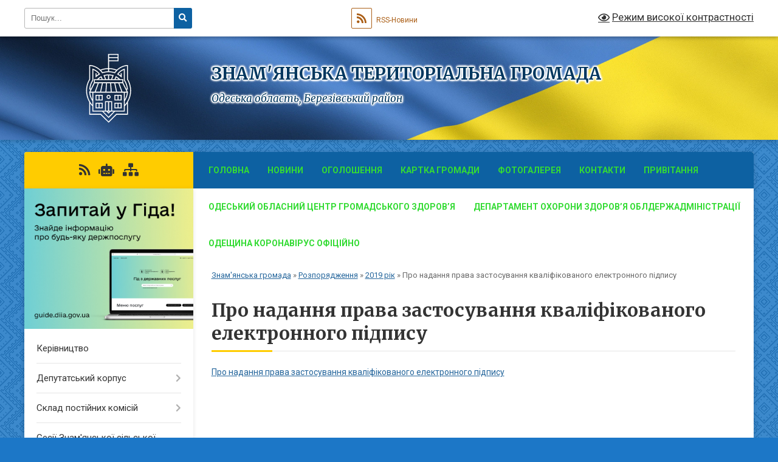

--- FILE ---
content_type: text/html; charset=UTF-8
request_url: https://znamyanska-gromada.gov.ua/pro-nadannya-prava-zastosuvannya-kvalifikovanogo-elektronnogo-pidpisu-16-05-39-16-01-2020/
body_size: 43481
content:
<!DOCTYPE html>
<html lang="uk">
<head>
	<!--[if IE]><meta http-equiv="X-UA-Compatible" content="IE=edge"><![endif]-->
	<meta charset="utf-8">
	<meta name="viewport" content="width=device-width, initial-scale=1">
	<!--[if IE]><script>
		document.createElement('header');
		document.createElement('nav');
		document.createElement('main');
		document.createElement('section');
		document.createElement('article');
		document.createElement('aside');
		document.createElement('footer');
		document.createElement('figure');
		document.createElement('figcaption');
	</script><![endif]-->
	<title>Про надання права застосування кваліфікованого електронного підпису | ЗНАМ'ЯНСЬКА  ТЕРИТОРІАЛЬНА   ГРОМАДА</title>
	<meta name="description" content="Про надання права застосування кваліфікованого електронного підпису">
	<meta name="keywords" content="Про, надання, права, застосування, кваліфікованого, електронного, підпису, |, ЗНАМ'ЯНСЬКА, , ТЕРИТОРІАЛЬНА, , , ГРОМАДА">

	
					
		<link rel="apple-touch-icon" sizes="57x57" href="https://gromada.org.ua/apple-icon-57x57.png">
	<link rel="apple-touch-icon" sizes="60x60" href="https://gromada.org.ua/apple-icon-60x60.png">
	<link rel="apple-touch-icon" sizes="72x72" href="https://gromada.org.ua/apple-icon-72x72.png">
	<link rel="apple-touch-icon" sizes="76x76" href="https://gromada.org.ua/apple-icon-76x76.png">
	<link rel="apple-touch-icon" sizes="114x114" href="https://gromada.org.ua/apple-icon-114x114.png">
	<link rel="apple-touch-icon" sizes="120x120" href="https://gromada.org.ua/apple-icon-120x120.png">
	<link rel="apple-touch-icon" sizes="144x144" href="https://gromada.org.ua/apple-icon-144x144.png">
	<link rel="apple-touch-icon" sizes="152x152" href="https://gromada.org.ua/apple-icon-152x152.png">
	<link rel="apple-touch-icon" sizes="180x180" href="https://gromada.org.ua/apple-icon-180x180.png">
	<link rel="icon" type="image/png" sizes="192x192"  href="https://gromada.org.ua/android-icon-192x192.png">
	<link rel="icon" type="image/png" sizes="32x32" href="https://gromada.org.ua/favicon-32x32.png">
	<link rel="icon" type="image/png" sizes="96x96" href="https://gromada.org.ua/favicon-96x96.png">
	<link rel="icon" type="image/png" sizes="16x16" href="https://gromada.org.ua/favicon-16x16.png">
	<link rel="manifest" href="https://gromada.org.ua/manifest.json">
	<meta name="msapplication-TileColor" content="#ffffff">
	<meta name="msapplication-TileImage" content="https://gromada.org.ua/ms-icon-144x144.png">
	<meta name="theme-color" content="#ffffff">
	
	
		<meta name="robots" content="">
	
	<link rel="preconnect" href="https://fonts.googleapis.com">
	<link rel="preconnect" href="https://fonts.gstatic.com" crossorigin>
	<link href="https://fonts.googleapis.com/css?family=Merriweather:400i,700|Roboto:400,400i,700,700i&amp;subset=cyrillic-ext" rel="stylesheet">

    <link rel="preload" href="https://cdnjs.cloudflare.com/ajax/libs/font-awesome/5.9.0/css/all.min.css" as="style">
	<link rel="stylesheet" href="https://cdnjs.cloudflare.com/ajax/libs/font-awesome/5.9.0/css/all.min.css" integrity="sha512-q3eWabyZPc1XTCmF+8/LuE1ozpg5xxn7iO89yfSOd5/oKvyqLngoNGsx8jq92Y8eXJ/IRxQbEC+FGSYxtk2oiw==" crossorigin="anonymous" referrerpolicy="no-referrer" />
	
	
    <link rel="preload" href="//gromada.org.ua/themes/ukraine/css/styles_vip.css?v=3.38" as="style">
	<link rel="stylesheet" href="//gromada.org.ua/themes/ukraine/css/styles_vip.css?v=3.38">
	
	<link rel="stylesheet" href="//gromada.org.ua/themes/ukraine/css/17207/theme_vip.css?v=1768724093">
	
		<!--[if lt IE 9]>
	<script src="https://oss.maxcdn.com/html5shiv/3.7.2/html5shiv.min.js"></script>
	<script src="https://oss.maxcdn.com/respond/1.4.2/respond.min.js"></script>
	<![endif]-->
	<!--[if gte IE 9]>
	<style type="text/css">
		.gradient { filter: none; }
	</style>
	<![endif]-->

</head>
<body class="">

	<a href="#top_menu" class="skip-link link" aria-label="Перейти до головного меню (Alt+1)" accesskey="1">Перейти до головного меню (Alt+1)</a>
	<a href="#left_menu" class="skip-link link" aria-label="Перейти до бічного меню (Alt+2)" accesskey="2">Перейти до бічного меню (Alt+2)</a>
    <a href="#main_content" class="skip-link link" aria-label="Перейти до головного вмісту (Alt+3)" accesskey="3">Перейти до текстового вмісту (Alt+3)</a>

	

		<div id="all_screen">

						<section class="search_menu">
				<div class="wrap">
					<div class="row">
						<div class="grid-25 fl">
							<form action="https://znamyanska-gromada.gov.ua/search/" class="search">
								<input type="text" name="q" value="" placeholder="Пошук..." aria-label="Введіть пошукову фразу" required>
								<button type="submit" name="search" value="y" aria-label="Натисніть, щоб здійснити пошук"><i class="fa fa-search"></i></button>
							</form>
							<a id="alt_version_eye" href="#" title="Режим високої контрастності" onclick="return set_special('19dde482cff222aa0b8f7669f2e69dc8e6bbbb3d');"><i class="far fa-eye"></i></a>
						</div>
						<div class="grid-75">
							<div class="row">
								<div class="grid-25" style="padding-top: 13px;">
									<div id="google_translate_element"></div>
								</div>
								<div class="grid-25" style="padding-top: 13px;">
									<a href="https://gromada.org.ua/rss/17207/" class="rss" title="RSS-стрічка"><span><i class="fa fa-rss"></i></span> RSS-Новини</a>
								</div>
								<div class="grid-50 alt_version_block">

									<div class="alt_version">
										<a href="#" class="set_special_version" onclick="return set_special('19dde482cff222aa0b8f7669f2e69dc8e6bbbb3d');"><i class="far fa-eye"></i> Режим високої контрастності</a>
									</div>

								</div>
								<div class="clearfix"></div>
							</div>
						</div>
						<div class="clearfix"></div>
					</div>
				</div>
			</section>
			
			<header>
				<div class="wrap">
					<div class="row">

						<div class="grid-25 logo fl">
							<a href="https://znamyanska-gromada.gov.ua/" id="logo">
								<img class="svg" src="//gromada.org.ua/themes/ukraine/img/logo.svg" alt="Знам'янська - ">
							</a>
						</div>
						<div class="grid-75 title fr">
							<div class="slogan_1">ЗНАМ'ЯНСЬКА  ТЕРИТОРІАЛЬНА   ГРОМАДА</div>
							<div class="slogan_2">Одеська область, Березівський район</div>
						</div>
						<div class="clearfix"></div>

					</div>
					
										
				</div>
			</header>

			<div class="wrap">
				<section class="middle_block">

					<div class="row">
						<div class="grid-75 fr">
							<nav class="main_menu" id="top_menu">
								<ul>
																		<li class="">
										<a href="https://znamyanska-gromada.gov.ua/main/">Головна</a>
																													</li>
																		<li class="">
										<a href="https://znamyanska-gromada.gov.ua/news/">Новини</a>
																													</li>
																		<li class="">
										<a href="https://znamyanska-gromada.gov.ua/ogoloshennya-1527694946/">Оголошення</a>
																													</li>
																		<li class="">
										<a href="https://znamyanska-gromada.gov.ua/structure/">Картка громади</a>
																													</li>
																		<li class="">
										<a href="https://znamyanska-gromada.gov.ua/photo/">Фотогалерея</a>
																													</li>
																		<li class="">
										<a href="https://znamyanska-gromada.gov.ua/feedback/">Контакти</a>
																													</li>
																		<li class=" has-sub">
										<a href="https://znamyanska-gromada.gov.ua/privitannya-15-15-19-20-02-2020/">ПРИВІТАННЯ</a>
																				<button onclick="return show_next_level(this);" aria-label="Показати підменю"></button>
																														<ul>
																						<li>
												<a href="https://znamyanska-gromada.gov.ua/z-dnem-narodzhennya-09-18-00-03-03-2020/">З ДНЕМ НАРОДЖЕННЯ</a>
																																			</li>
																																</ul>
																			</li>
																		<li class="">
										<a href="https://znamyanska-gromada.gov.ua/odeskij-oblasnij-centr-gromadskogo-zdorov’ya-11-33-38-10-12-2020/">Одеський обласний центр громадського здоров’я</a>
																													</li>
																		<li class="">
										<a href="https://znamyanska-gromada.gov.ua/departament-ohoroni-zdorov’ya-oblderzhadministracii-11-34-46-10-12-2020/">Департамент охорони здоров’я облдержадміністрації</a>
																													</li>
																		<li class="">
										<a href="https://znamyanska-gromada.gov.ua/odeschina-koronavirus-oficijno-11-36-08-10-12-2020/">Одещина Коронавірус Офіційно</a>
																													</li>
																										</ul>

								<button class="menu-button" id="open-button" tabindex="-1"><i class="fas fa-bars"></i> Меню сайту</button>

							</nav>
							
							<div class="clearfix"></div>

														<section class="bread_crumbs">
								<div xmlns:v="http://rdf.data-vocabulary.org/#"><a href="/">Знам'янська громада</a> &raquo; <a href="/rozporyadzhennya-11-57-25-11-07-2018/">Розпорядження</a> &raquo; <a href="/2019-rik-16-53-20-11-06-2019/">2019 рік</a> &raquo; <span aria-current="page">Про надання права застосування кваліфікованого електронного підпису</span> </div>
							</section>
							
							<main id="main_content">

																											<h1>Про надання права застосування кваліфікованого електронного підпису</h1>
    

<p><a href="https://rada.info/upload/users_files/04378474/6f6e01669eec674d9d1ea11e6885cb22.pdf">Про надання права застосування кваліфікованого електронного підпису</a></p>
<div class="clearfix"></div>

																	
							</main>
						</div>
						<div class="grid-25 fl">

							<div class="project_name">
								<a href="https://gromada.org.ua/rss/17207/" rel="nofollow" target="_blank" title="RSS-стрічка новин сайту"><i class="fas fa-rss"></i></a>
																<a href="https://znamyanska-gromada.gov.ua/feedback/#chat_bot" title="Наша громада в смартфоні"><i class="fas fa-robot"></i></a>
																																																								<a href="https://znamyanska-gromada.gov.ua/sitemap/" title="Мапа сайту"><i class="fas fa-sitemap"></i></a>
							</div>
														<aside class="left_sidebar">
							
																<div class="diia_guide">
									<a href="https://guide.diia.gov.ua/" rel="nofollow" target="_blank" title="Посилання на Гіда з державних послуг"><img src="https://gromada.org.ua/upload/diia_guide.jpg" alt="Гід державних послуг"></a>
								</div>
								
																<nav class="sidebar_menu" id="left_menu">
									<ul>
																				<li class="">
											<a href="https://znamyanska-gromada.gov.ua/kerivnictvo-13-06-54-22-09-2016/">Керівництво</a>
																																</li>
																				<li class=" has-sub">
											<a href="https://znamyanska-gromada.gov.ua/deputatskij-korpus-13-07-42-22-09-2016/">Депутатський корпус</a>
																						<button onclick="return show_next_level(this);" aria-label="Показати підменю"></button>
																																	<i class="fa fa-chevron-right"></i>
											<ul>
																								<li class=" has-sub">
													<a href="https://znamyanska-gromada.gov.ua/pomichnikikonsultanti-18-53-45-12-07-2018/">Помічники-консультанти</a>
																										<button onclick="return show_next_level(this);" aria-label="Показати підменю"></button>
																																							<i class="fa fa-chevron-right"></i>
													<ul>
																												<li><a href="https://znamyanska-gromada.gov.ua/polozhennya-pro-pomichnikakonsultanta-deputata-znam’yanskoi-silskoi-radi-18-57-48-12-07-2018/">Положення про помічника-консультанта депутата  Знам’янської сільської ради</a></li>
																												<li><a href="https://znamyanska-gromada.gov.ua/deputat-cherbadzhi-ap-18-54-38-12-07-2018/">Депутат Чербаджі А.П.</a></li>
																																									</ul>
																									</li>
																																			</ul>
																					</li>
																				<li class=" has-sub">
											<a href="https://znamyanska-gromada.gov.ua/sklad-postijnih-komisij-13-07-30-22-09-2016/">Склад постійних комісій</a>
																						<button onclick="return show_next_level(this);" aria-label="Показати підменю"></button>
																																	<i class="fa fa-chevron-right"></i>
											<ul>
																								<li class="">
													<a href="https://znamyanska-gromada.gov.ua/1-12-06-16-19-11-2020/">Постійні комісії  Знам’янської сільської ради VІІІ cкликання</a>
																																						</li>
																								<li class=" has-sub">
													<a href="https://znamyanska-gromada.gov.ua/zasidannya-komisij-znamyanskoi-silskoi-radi-14-37-19-16-08-2024/">Засідання комісій Знам'янської сільської ради</a>
																										<button onclick="return show_next_level(this);" aria-label="Показати підменю"></button>
																																							<i class="fa fa-chevron-right"></i>
													<ul>
																												<li><a href="https://znamyanska-gromada.gov.ua/postijna-komisiya-z-pitan-zemelnih-vidnosin-prirodokoristuvannya-planuvannya-teritorii-budivnictva-arhitekturi-komunalnoi-vlasnosti-zhitlovo-13-44-21-17-08-2024/">Постійна комісія з питань земельних відносин, природокористування, планування території, будівництва, архітектури, комунальної власності, житлово-комунального господарства та благоустрою</a></li>
																												<li><a href="https://znamyanska-gromada.gov.ua/postijna-komisiya-z-pitan-finansiv-bjudzhetu-planuvannya-socialnoekonomichnogo-rozvitku-investicij-ta-mizhnarodnogo-spivrobitnictva-13-44-46-17-08-2024/">Постійна комісія з питань фінансів, бюджету, планування соціально-економічного розвитку, інвестицій та міжнародного співробітництва</a></li>
																												<li><a href="https://znamyanska-gromada.gov.ua/postijna-komisiya-z-pitan-prav-ljudini-zakonnosti-deputatskoi-diyalnosti-etiki-ta-reglamentu-zahistu-prav-veteraniv-vijni-ta-ih-rodin-09-55-02-06-11-2025/">Постійна комісія з питань прав людини, законності, депутатської діяльності, етики та регламенту, захисту прав ветеранів війни та їх родин</a></li>
																																									</ul>
																									</li>
																																			</ul>
																					</li>
																				<li class=" has-sub">
											<a href="https://znamyanska-gromada.gov.ua/sesii-silskoi-radi-13-07-56-22-09-2016/">Сесії Знам'янської сільської ради</a>
																						<button onclick="return show_next_level(this);" aria-label="Показати підменю"></button>
																																	<i class="fa fa-chevron-right"></i>
											<ul>
																								<li class=" has-sub">
													<a href="https://znamyanska-gromada.gov.ua/sesii-silskoi-radi-vii-sklikannya-11-58-33-12-11-2020/">Сесії сільської ради VIIІ скликання</a>
																										<button onclick="return show_next_level(this);" aria-label="Показати підменю"></button>
																																							<i class="fa fa-chevron-right"></i>
													<ul>
																												<li><a href="https://znamyanska-gromada.gov.ua/sesiya-12-00-42-12-11-2020/">І сесія 09.11.20</a></li>
																												<li><a href="https://znamyanska-gromada.gov.ua/ii-sesiya-27112020-roku-13-57-31-15-12-2020/">ІІ сесія  27.11.2020 року</a></li>
																												<li><a href="https://znamyanska-gromada.gov.ua/iii-sesiya-18122020-roku-11-51-00-04-01-2021/">ІІІ сесія 18.12.2020 року</a></li>
																												<li><a href="https://znamyanska-gromada.gov.ua/iv-sesiya-23122020-roku-10-43-47-25-01-2021/">ІV сесія 23.12.2020 року</a></li>
																												<li><a href="https://znamyanska-gromada.gov.ua/v-sesiya-05022021-roku-14-00-08-18-02-2021/">V сесія 05.02.2021 року</a></li>
																												<li><a href="https://znamyanska-gromada.gov.ua/vi-sesiya-25022021-roku-11-50-01-25-03-2021/">VІ сесія 25.02.2021 року</a></li>
																												<li><a href="https://znamyanska-gromada.gov.ua/vii-sesiya-08042021-roku-15-09-50-07-06-2021/">VІI сесія 08.04.2021 року</a></li>
																												<li><a href="https://znamyanska-gromada.gov.ua/viii-sesiya-21052021-roku-14-55-20-19-07-2021/">VIII сесія 16.06.2021 року</a></li>
																												<li><a href="https://znamyanska-gromada.gov.ua/xix-sesiya-17062021-roku-14-47-39-19-07-2021/">IX сесія 17.06.2021 року</a></li>
																												<li><a href="https://znamyanska-gromada.gov.ua/x-sesiya-16092021-roku-11-36-21-01-10-2021/">X сесія 16.09.2021 року</a></li>
																												<li><a href="https://znamyanska-gromada.gov.ua/xi-sesiya-22092021-roku-10-21-48-01-11-2021/">XІ сесія 22.09.2021 року</a></li>
																												<li><a href="https://znamyanska-gromada.gov.ua/xii-sesiya-28102021-roku-15-41-13-14-12-2021/">XІІ сесія 28.10.2021 року</a></li>
																												<li><a href="https://znamyanska-gromada.gov.ua/xiii-sesiya-11112021-roku-08-53-56-21-12-2021/">XIІІ сесія 11.11.2021 року</a></li>
																												<li><a href="https://znamyanska-gromada.gov.ua/xiv-sesiya-21122021-roku-10-02-14-09-02-2022/">XІV сесія 21.12.2021 року</a></li>
																												<li><a href="https://znamyanska-gromada.gov.ua/xxiii-sesiya-16122022-roku-14-42-22-09-01-2023/">XXIII сесія 16.12.2022 року</a></li>
																												<li><a href="https://znamyanska-gromada.gov.ua/xxv-sesiya-24012023-roku-15-06-42-05-01-2024/">XXV сесія 24.01.2023 року</a></li>
																												<li><a href="https://znamyanska-gromada.gov.ua/xxvi-sesiya-24022023-roku-15-26-40-05-01-2024/">XXVI сесія 24.02.2023 року</a></li>
																												<li><a href="https://znamyanska-gromada.gov.ua/hhvii-sesiya-21032023-roku-15-51-34-05-01-2024/">ХХVІІ сесія 21.03.2023 року</a></li>
																												<li><a href="https://znamyanska-gromada.gov.ua/xxviii-sesiya-16052023-roku-16-08-35-05-01-2024/">XXVІІІ сесія 16.05.2023 року</a></li>
																												<li><a href="https://znamyanska-gromada.gov.ua/xxih-sesiya-20072023-roku-12-14-25-09-01-2024/">XXIХ сесія 20.06.2023 року</a></li>
																												<li><a href="https://znamyanska-gromada.gov.ua/xxh-sesiya-07072023-roku-12-16-31-09-01-2024/">XXХ сесія 07.07.2023 року</a></li>
																												<li><a href="https://znamyanska-gromada.gov.ua/hhhi-sesiya-15082023-roku-12-23-18-09-01-2024/">ХХХІ сесія 15.08.2023 року</a></li>
																												<li><a href="https://znamyanska-gromada.gov.ua/hhhii-sesiya-14092023-roku-12-38-12-09-01-2024/">ХХХІІ сесія 14.09.2023 року</a></li>
																												<li><a href="https://znamyanska-gromada.gov.ua/hhhiii-sesiya-vid-17102023-roku-13-57-20-09-01-2024/">ХХХІІІ сесія  від 17.10.2023 року</a></li>
																												<li><a href="https://znamyanska-gromada.gov.ua/hhhiv-cesiya-vid-03112023-roku-14-36-05-09-01-2024/">ХХХІV cесія від 03.11.2023 року</a></li>
																												<li><a href="https://znamyanska-gromada.gov.ua/hhhv-sesiya-vid-06122023-roku-14-43-35-09-01-2024/">ХХХV сесія від 06.12.2023 року</a></li>
																												<li><a href="https://znamyanska-gromada.gov.ua/xxhvi-sesiya-19122023-roku-16-48-41-04-01-2024/">XXХVI сесія 19.12.2023 року</a></li>
																												<li><a href="https://znamyanska-gromada.gov.ua/hhhvii-sesiya-vid-26012024-roku-15-01-46-15-02-2024/">ХХХVІІ сесія від 26.01.2024 року</a></li>
																												<li><a href="https://znamyanska-gromada.gov.ua/hhhviii-sesiya-vid-26012024-roku-08-27-01-12-04-2024/">ХХХVІІI сесія від 16.02.2024 року</a></li>
																												<li><a href="https://znamyanska-gromada.gov.ua/hhhih-sesiya-vid-16022024-roku-08-57-13-12-04-2024/">ХХХІХ сесія від 18.03.2024 року</a></li>
																												<li><a href="https://znamyanska-gromada.gov.ua/hhhh-sesiya-vid-22032024-roku-09-21-51-12-04-2024/">ХL сесія від 22.03.2024 року</a></li>
																												<li><a href="https://znamyanska-gromada.gov.ua/xxhhi-sesiya-10052024-roku-08-52-42-14-05-2024/">XLI сесія 10.05.2024 року</a></li>
																												<li><a href="https://znamyanska-gromada.gov.ua/hhhhii-sesiya-vid-22052024-11-37-38-04-06-2024/">ХLІІ сесія від 22.05.2024</a></li>
																												<li><a href="https://znamyanska-gromada.gov.ua/hliii-sesiya-viii-sklikannya-11-53-35-24-07-2024/">ХLІІІ сесія VІІІ скликання</a></li>
																												<li><a href="https://znamyanska-gromada.gov.ua/hliv-sesiya-viii-sklikannya-17-26-16-17-08-2024/">ХLІV сесія VІІІ скликання</a></li>
																												<li><a href="https://znamyanska-gromada.gov.ua/hlv-sesiya-viii-sklikannya-12-53-50-05-09-2024/">ХLV сесія VІІІ скликання</a></li>
																												<li><a href="https://znamyanska-gromada.gov.ua/hlvi-sesiya-viii-sklikannya-12-40-13-21-10-2024/">ХLVІ сесія VІІІ скликання</a></li>
																												<li><a href="https://znamyanska-gromada.gov.ua/hlvii-sesiya-viii-sklikannya-08-40-58-24-10-2024/">ХLVІІ сесія VІІІ скликання</a></li>
																												<li><a href="https://znamyanska-gromada.gov.ua/hlviii-sesiya-viii-sklikannya-12-09-15-29-10-2024/">ХLVІІI сесія VІІІ скликання</a></li>
																												<li><a href="https://znamyanska-gromada.gov.ua/hlvih-sesiya-viii-sklikannya-14-43-13-03-12-2024/">ХLІХ сесія VІІІ скликання</a></li>
																												<li><a href="https://znamyanska-gromada.gov.ua/l-sesiya-viii-sklikannya-19-48-38-17-12-2024/">L сесія VІІІ скликання</a></li>
																												<li><a href="https://znamyanska-gromada.gov.ua/li-sesiya-viii-sklikannya-09-53-12-25-12-2024/">LІ сесія VІІІ скликання</a></li>
																												<li><a href="https://znamyanska-gromada.gov.ua/lii-sesiya-viii-sklikannya-11-42-22-23-01-2025/">LIІ сесія VІІІ скликання</a></li>
																												<li><a href="https://znamyanska-gromada.gov.ua/liii-sesiya-viii-sklikannya-21-07-25-25-02-2025/">LIІI сесія VІІІ скликання</a></li>
																												<li><a href="https://znamyanska-gromada.gov.ua/liv-sesiya-viii-sklikannya-08-13-44-18-03-2025/">LIV сесія VІІІ скликання</a></li>
																												<li><a href="https://znamyanska-gromada.gov.ua/lv-sesiya-viii-sklikannya-18-59-12-20-03-2025/">LV сесія VІІІ скликання</a></li>
																												<li><a href="https://znamyanska-gromada.gov.ua/lvi-sesiya-viii-sklikannya-15-08-03-23-04-2025/">LVI сесія VІІІ скликання</a></li>
																												<li><a href="https://znamyanska-gromada.gov.ua/lvii-sesiya-viii-sklikannya-15-43-23-23-05-2025/">LVII сесія VІІІ скликання</a></li>
																												<li><a href="https://znamyanska-gromada.gov.ua/lviii-sesiya-viii-sklikannya-11-37-01-20-06-2025/">LVIIІ сесія VІІІ скликання</a></li>
																												<li><a href="https://znamyanska-gromada.gov.ua/lvix-sesiya-viii-sklikannya-11-05-03-07-07-2025/">LVIX сесія VІІІ скликання</a></li>
																												<li><a href="https://znamyanska-gromada.gov.ua/lx-sesiya-viii-sklikannya-11-11-56-29-07-2025/">LX сесія VІІІ скликання</a></li>
																												<li><a href="https://znamyanska-gromada.gov.ua/lxi-sesiya-viii-sklikannya-14-08-58-15-08-2025/">LXІ сесія VІІІ скликання</a></li>
																												<li><a href="https://znamyanska-gromada.gov.ua/lxii-sesiya-viii-sklikannya-14-57-39-28-08-2025/">LXІI сесія VІІІ скликання</a></li>
																												<li><a href="https://znamyanska-gromada.gov.ua/lxiii-sesiya-viii-sklikannya-15-25-10-25-09-2025/">LXІII сесія VІІІ скликання</a></li>
																												<li><a href="https://znamyanska-gromada.gov.ua/lxiv-sesiya-viii-sklikannya-11-58-06-14-10-2025/">LXІV сесія VІІІ скликання</a></li>
																												<li><a href="https://znamyanska-gromada.gov.ua/lxv-sesiya-viii-sklikannya-14-54-09-06-11-2025/">LXV сесія VІІІ скликання</a></li>
																												<li><a href="https://znamyanska-gromada.gov.ua/lxvi-sesiya-viii-sklikannya-16-27-54-16-12-2025/">LXVІ сесія VІІІ скликання</a></li>
																												<li><a href="https://znamyanska-gromada.gov.ua/lxvii-sesiya-viii-sklikannya-15-24-15-23-12-2025/">LXVІІ сесія VІІІ скликання</a></li>
																																									</ul>
																									</li>
																								<li class=" has-sub">
													<a href="https://znamyanska-gromada.gov.ua/persha-sesiya-09-50-57-22-03-2018/">І сесія 10.11.2017 року</a>
																										<button onclick="return show_next_level(this);" aria-label="Показати підменю"></button>
																																							<i class="fa fa-chevron-right"></i>
													<ul>
																												<li><a href="https://znamyanska-gromada.gov.ua/protokol-i-sesii-vii-sklikannya-10102017-roku-1530116710/">Протокол І сесії VІІ скликання 10.10.2017 року</a></li>
																												<li><a href="https://znamyanska-gromada.gov.ua/pro-pochatok-povnovazhen-deputativ-znam’yanskoi-silskoi-radi-09-55-46-22-03-2018/">Про початок повноважень  депутатів Знам’янської сільської ради</a></li>
																												<li><a href="https://znamyanska-gromada.gov.ua/pro-pochatok-povnovazhen-znam’yanskogo-silskogo-golovi-10-00-18-22-03-2018/">Про початок повноважень  Знам’янського сільського голови</a></li>
																												<li><a href="https://znamyanska-gromada.gov.ua/pro-obrannya-sekretarya-znam’yanskoi-ilskoi-radi-10-09-18-22-03-2018/">Про обрання секретаря  Знам’янської ільської ради</a></li>
																												<li><a href="https://znamyanska-gromada.gov.ua/pro-postijni-komisii-znam’yanskoi-silskoi-radi-10-22-28-22-03-2018/">Про постійні комісії  Знам’янської сільської ради</a></li>
																												<li><a href="https://znamyanska-gromada.gov.ua/pro-pokladannya-obov’yazkiv-starosti-10-25-09-22-03-2018/">Про покладання обов’язків старости</a></li>
																												<li><a href="https://znamyanska-gromada.gov.ua/pro-pochatok-reorganizacii-velikozimenivskoi-silskoi-radi-vorobiivskoi-silskoi-radi-novoelizavetivskoi-silskoi-radi-cibulivskoi-silskoi-radi-ta-radisn/">Про початок реорганізації  Великозименівської сільської ради, Воробіївської сільської ради, Новоєлизаветівської сільської ради  Цибулівської сільської ради та Радісненська селищна рада   шляхом приєднання до Знам’янської сільської ради</a></li>
																												<li><a href="https://znamyanska-gromada.gov.ua/pro-zatverdzhennya-reglamentu-znam’yanskoi-silskoi-radi-10-32-10-22-03-2018/">Про затвердження Регламенту  Знам’янської сільської ради</a></li>
																												<li><a href="https://znamyanska-gromada.gov.ua/pro-utvorennya-vikonavchogo-komitetu-radi-viznachennya-jogo-chiselnosti-ta-zatverdzhennya-personalnogo-skladu-10-34-52-22-03-2018/">Про утворення виконавчого комітету ради,  визначення його чисельності та затвердження персонального складу</a></li>
																												<li><a href="https://znamyanska-gromada.gov.ua/pro-zatverdzhennya-polozhennya-pro-starostu-znam’yanskoi-silskoi-radi-10-47-08-22-03-2018/">Про затвердження Положення про старосту Знам’янської сільської ради</a></li>
																																									</ul>
																									</li>
																								<li class=" has-sub">
													<a href="https://znamyanska-gromada.gov.ua/druga-sesiya-09-52-05-22-03-2018/">ІІ сесія 17.11.2017 року</a>
																										<button onclick="return show_next_level(this);" aria-label="Показати підменю"></button>
																																							<i class="fa fa-chevron-right"></i>
													<ul>
																												<li><a href="https://znamyanska-gromada.gov.ua/protokol-ii-sesii-vii-sklikannya-17112017-roku-1530116906/">Протокол ІІ сесії VІІ скликання 17.11.2017 року</a></li>
																												<li><a href="https://znamyanska-gromada.gov.ua/pro-zatverdzhennya-strukturi-vikonavchih-organiv-radi-zagalnoi-chiselnosti-aparatu-ta-ii-vikonavchih-organiv-1521730557/">Про затвердження структури виконавчих органів ради, загальної чисельності апарату та її виконавчих органів</a></li>
																												<li><a href="https://znamyanska-gromada.gov.ua/pro-stvorennya-tendernogo-komitetu-z-procedur-zakupivel-znam’yanskoi-silskoi-radi-ta-obrannya-jogo-skladu-1521730719/">Про створення Тендерного комітету з процедур закупівель Знам’янської  сільської ради та обрання його складу</a></li>
																												<li><a href="https://znamyanska-gromada.gov.ua/pro-zatverdzhennya-proektnokoshtorisnoi-dokumentacii-po-kapitalnomu-remontu-proizhdzhoi-chastini-vul-lisova-vid-bud-37-do-bud-17-sela-znamyanka-ivaniv/">Про затвердження проектно-кошторисної документації по капітальному ремонту проїжджої частини вул. Лісова, від буд.  37 до буд. 17 села Знам'янка, Іванівського району, Одеської області</a></li>
																												<li><a href="https://znamyanska-gromada.gov.ua/pro-vnesennya-zmin-ta-dopovnen-do-rishennya-silskoi-radi-vid-06-sichnya-2017-roku-№-228vii-pro-miscevij-bjudzhet-znamyanskoi-silskoi-radina-2017-rik-1/">Про внесення змін та доповнень до рішення сільської ради від 06 січня 2017 року № 228-VІІ "Про місцевий бюджет Знам'янської сільської радина 2017 рік"</a></li>
																												<li><a href="https://znamyanska-gromada.gov.ua/pro-nadannya-prava-pershogo-ta-drugogo-pidpisiv-na-finansovih-buhgalterskih-gospodarskih-dokumentah-ta-finansovij-zvitnosti-do-kincya-bjudzhetnogo-rok/">Про надання права першого та другого підписів  на фінансових, бухгалтерських, господарських документах  та фінансовій звітності до кінця бюджетного року</a></li>
																												<li><a href="https://znamyanska-gromada.gov.ua/pro-stvorennya-deputatskih-frakcij-1521735219/">Про створення депутатських фракцій</a></li>
																																									</ul>
																									</li>
																								<li class=" has-sub">
													<a href="https://znamyanska-gromada.gov.ua/tretya-sesiya-1524150967/">ІІІ сесія 21.12.2017 року</a>
																										<button onclick="return show_next_level(this);" aria-label="Показати підменю"></button>
																																							<i class="fa fa-chevron-right"></i>
													<ul>
																												<li><a href="https://znamyanska-gromada.gov.ua/protokol-iii-sesii-vii-sklikannya-21122017-roku-1530117078/">Протокол ІІІ сесії VІІ скликання 21.12.2017 року</a></li>
																												<li><a href="https://znamyanska-gromada.gov.ua/pro-miscevij-bjudzhet-na-2018-rik-1524151205/">Про місцевий бюджет на 2018 рік</a></li>
																												<li><a href="https://znamyanska-gromada.gov.ua/pro-vnesennya-zmin-do-rishennya-znam’yanskoi-silskoi-radi-pro-zatverdzhennya-strukturi-vikonavchih-organiv-radi-zagalnoi-chiselnosti-aparatu-ta-ii-vik/">Про внесення змін до рішення Знам’янської сільської ради «Про затвердження структури виконавчих органів ради, загальної чисельності апарату та її виконавчих органів»</a></li>
																												<li><a href="https://znamyanska-gromada.gov.ua/pro-zatverdzhennya-shtatnih-odinic-po-znam’yanskij-silskij-radi-1524151715/">Про  затвердження штатних одиниць по Знам’янській сільській раді</a></li>
																												<li><a href="https://znamyanska-gromada.gov.ua/pro-stvorennya-deputatskoi-frakcii-1524151887/">Про створення депутатської фракції</a></li>
																												<li><a href="https://znamyanska-gromada.gov.ua/pro-zvernennya-ivanivskoi-rajonnoi-organizacii-radikalnoi-partii-lyashka-1524151942/">Про звернення Іванівської районної  Організації Радикальної партії Ляшка</a></li>
																												<li><a href="https://znamyanska-gromada.gov.ua/pro-vstanovlennya-na-teritorii-znamyanskoi-silskoi-radi-stavok-edinogo-podatku-dlya-fizichnih-osibpidpriemciv-1524152093/">Про встановлення на території Знам'янської сільської ради ставок єдиного податку для фізичних осіб-підприємців</a></li>
																												<li><a href="https://znamyanska-gromada.gov.ua/pro-vstanovlennya-rozmiru-harchuvannya-ditini-v-dnz-silskoi-radi-na-odin-den-z-01012018-roku-1524152193/">Про встановлення розміру харчування дитини в ДНЗ сільської ради на один день з 01.01.2018 року</a></li>
																												<li><a href="https://znamyanska-gromada.gov.ua/pro-zatverdzhennya-programi-socialnogo-zahistu-naselennya-turbota-znamyanskoi-silskoi-radi-ivanivskogo-rajonu-odeskoi-oblasti-1524152337/">Про затвердження Програми соціального захисту населення "Турбота" Знам'янської сільської ради Іванівського району Одеської області</a></li>
																												<li><a href="https://znamyanska-gromada.gov.ua/pro-zatverdzhennya-programi-socialnoi-pidtrimki-uchasnikiv-antiteroristichnoi-operacii-ta-chleniv-ih-simej-meshkanciv-znamyanskoi-silskoi-radi-na-2018/">Про затвердження Програми соціальної підтримки учасників антитерористичної операції та членів їх сімей - мешканців Знам'янської сільської ради на 2018 рік</a></li>
																												<li><a href="https://znamyanska-gromada.gov.ua/pro-zatverdzhennya-polozhennya-pro-poryadok-nadannya-odnorazovoi-materialnoi-dopomogi-gromadyanam-na-pohovannya-znamyanskoi-silskoi-radi-ivanivskogo-r/">Про затвердження Положення про порядок надання одноразової матеріальної допомоги громадянам на поховання Знам'янської сільської ради Іванівського району Одеської області на 2018 рік</a></li>
																												<li><a href="https://znamyanska-gromada.gov.ua/pro-zatverdzhennya-vidiv-suspilnokorisnih-robit-dlya-porushnikiv-na-yakih-sudom-nakladeno-administrativne-styagnennya-u-viglyadi-gromadskih-robit-ta-p/">Про затвердження  видів суспільно-корисних робіт,  для порушників, на яких судом накладено адміністративне  стягнення у вигляді громадських робіт та перелік об’єктів  для відбування порушниками громадських робіт 2018 рік</a></li>
																												<li><a href="https://znamyanska-gromada.gov.ua/pro-zatverdzhennya-pereliku-vidiv-gromadskih-robit-scho-majut-suspilnokorisnu-spryamovanist-vidpovidajut-potrebam-ob’ednanoi-teritorialnoi-gromadi-ta-/">Про затвердження переліку видів громадських робіт, що мають суспільно-корисну спрямованість, відповідають потребам об’єднаної територіальної громади та сприяють соціальному розвитку на 2018 рік</a></li>
																												<li><a href="https://znamyanska-gromada.gov.ua/pro-zatverdzhennya-stavok-za-vodopostachannya-na-teritorii-s-znam’yanka-znam’yanskoi-silskoi-radi-1524153380/">Про затвердження ставок за водопостачання на території с. Знам’янка Знам’янської сільської ради</a></li>
																												<li><a href="https://znamyanska-gromada.gov.ua/pro-nadannya-pilg-zi-splati-zemelnogo-podatku-derzhavnim-ustanovam-roztashovanim-na-teritorii-znam’yanskoi-ob’ednanoi-teritorialnoi-gromadi-1524153498/">Про надання пільг зі сплати земельного податку державним установам розташованим на території Знам’янської об’єднаної територіальної громади</a></li>
																												<li><a href="https://znamyanska-gromada.gov.ua/pro-zatverdzhennya-stavok-z-orendnoi-plati-na-2018-rik-1524154028/">Про затвердження ставок з орендної плати на 2018 рік</a></li>
																												<li><a href="https://znamyanska-gromada.gov.ua/pro-zatverdzhennya-rozporyadzhennya-znam’yanskoi-silskoi-radi-№56-vid-13-grudnya-2017-roku-1524154127/">Про затвердження розпорядження Знам’янської сільської ради №56 від 13 грудня 2017 року</a></li>
																												<li><a href="https://znamyanska-gromada.gov.ua/pro-nadannya-pilg-po-oplati-za-harchuvannya-u-dityachih-yaslahsadkah-sonechko-ta-berizka-dityam-pilgovogo-kontingentu-diti-z-bagatoditnih-simej-diti-p/">Про надання пільг по оплаті за харчування у дитячих яслах-садках "Сонечко" та "Берізка" дітям пільгового контингенту (діти з багатодітних сімей, діти під опікою, діти інваліди)</a></li>
																												<li><a href="https://znamyanska-gromada.gov.ua/pro-zatverdzhennya-proektu-zemleustroju-schodo-vidvedennya-zemelnih-dilyanok-gr-kozlinskij-marii-vasilivni-ta-peredachi-v-dovgostrokovu-orendu-strokom/">Про затвердження проекту землеустрою щодо відведення земельних ділянок гр. Козлинській Марії Василівні та передачі в довгострокову оренду строком на 49 (сорок дев’ять) років</a></li>
																												<li><a href="https://znamyanska-gromada.gov.ua/pro-zatverdzhennya-proektu-zemleustroju-schodo-vidvedennya-zemelnoi-dilyanki-gr-kozlinskij-marii-vasilivni-ta-peredachi-bezoplatno-u-vlasnist-dlya-ved/">Про затвердження проекту землеустрою щодо відведення земельної ділянки гр. Козлинській Марії Василівні та передачі безоплатно у власність для ведення особистого селянського господарства</a></li>
																												<li><a href="https://znamyanska-gromada.gov.ua/pro-nadannya-dozvolu-na-skladannya-proektu-zemleustroju-schodo-vidvedennya-zemelnoi-dilyanki-v-dovgostrokovu-orendu-strokom-na-10-desyat-rokiv-dlya-ve/">Про надання  дозволу на складання проекту  землеустрою щодо  відведення земельної ділянки  в довгострокову оренду строком на 10 (десять) років для  іншого сільськогосподарського призначення  Писарському В. Й.</a></li>
																												<li><a href="https://znamyanska-gromada.gov.ua/pro-vnesennya-zmin-do-rishennya-№78vii-vid-10022016-roku-1530193628/">Про внесення змін до рішення  №78-VІІ від 10.02.2016 року</a></li>
																												<li><a href="https://znamyanska-gromada.gov.ua/pro-nadannya-dozvolu-na-skladannya-proektu-zemleustroju-schodo-vidvedennya-zemelnoi-dilyanki-v-dovgostrokovu-orendu--terminom-na-49-sorok-dev’yat-roki/">Про надання  дозволу на складання проекту землеустрою  щодо відведення  земельної ділянки в довгострокову оренду   терміном на 49 (сорок дев’ять) років фізичній особі-підприємцю  Гонті Віталію Вікторовичу</a></li>
																												<li><a href="https://znamyanska-gromada.gov.ua/pro-zatverdzhennya-proektu-zemleustroju-schodo-vidvedennya-zemelnoi-dilyanki-gromadyaninu-ukraini-pavelku-ruslanu-mikolajovichu-ta-peredachi-u-vlasnis/">Про затвердження проекту землеустрою щодо відведення земельної ділянки громадянину України Павелку Руслану Миколайовичу та передачі у власність для будівництва і обслуговування житлового будинку, господарських будівель і споруд (присадибна ділянка)</a></li>
																												<li><a href="https://znamyanska-gromada.gov.ua/pro-zatverdzhennya-tehnichnoi-dokumentacii-iz-zemleustroju-schodo-vstanovlennya-vidnovlennya-mezh-zemelnoi-dilyanki-v-naturi-na-miscevosti-u-spilnu-ch/">Про затвердження технічної документації із землеустрою щодо встановлення (відновлення) меж земельної ділянки в натурі (на місцевості) у спільну часткову власність для будівництва і обслуговування житлового будинку, господарських будівель і споруд</a></li>
																												<li><a href="https://znamyanska-gromada.gov.ua/pro-peredachu-u-vlasnist-zemelnih-dilyanok-gromadyaninu-ukraini-vizirovu-oo-1530194020/">Про передачу у власність земельних ділянок  громадянину України Візірову О.О.</a></li>
																												<li><a href="https://znamyanska-gromada.gov.ua/pro-nadannya-v-orendu-zemelnoi-dilyanki-gromadyanci-ukraini-ivanischevij-la-1530194059/">Про надання в оренду  земельної ділянки  громадянці України Іванищевій Л.А.</a></li>
																												<li><a href="https://znamyanska-gromada.gov.ua/pro-nadannya-dozvolu-na-skladannya-proektu-zemleustroju-dlya-nadannya-zemelnoi-dilyanki-v-korotkostrokovu--v-orendu-gromadyaninu-ukraini-kojchevu-ao-1/">Про надання дозволу на складання проекту землеустрою  для надання земельної ділянки в короткострокову   в оренду громадянину України Койчеву А.О.</a></li>
																												<li><a href="https://znamyanska-gromada.gov.ua/pro-nadannya-dozvolu-na-skladannya-proektu-zemleustroju-schodo-nadannya-zemelnoi-dilyanki-u-vlasnist-gromadyanci-ukraini-dudyak-ia-1530194166/">Про надання дозволу на складання проекту землеустрою  щодо надання земельної ділянки у власність громадянці України Дудяк І.А.</a></li>
																												<li><a href="https://znamyanska-gromada.gov.ua/pro-nadannya-dozvolu-na-skladannya-proektu-zemleustroju-dlya-nadannya-zemelnoi-dilyanki-u-vlasnist--gromadyaninu-ukraini-vizirovu-ov-1530194203/">Про надання дозволу на складання проекту землеустрою  для надання земельної ділянки у власність   громадянину України Візірову О.В.</a></li>
																												<li><a href="https://znamyanska-gromada.gov.ua/pro-nadannya-dozvolu-na-skladannya-proektu-zemleustroju-schodo-nadannya-zemelnoi-dilyanki-u-vlasnist-gromadyanci-ukraini-bershadskij-np-1530194238/">Про надання дозволу на складання проекту землеустрою  щодо надання земельної ділянки у власність громадянці України Бершадській Н.П.</a></li>
																												<li><a href="https://znamyanska-gromada.gov.ua/pro-nadannya-dozvolu-na-skladannya-proektu-zemleustroju-schodo-nadannya-zemelnoi-dilyanki-u-vlasnist-gromadyaninu-ukraini-zajcevu-rv-1530194277/">Про надання дозволу на складання проекту землеустрою  щодо надання земельної ділянки у власність громадянину України Зайцеву Р.В.</a></li>
																												<li><a href="https://znamyanska-gromada.gov.ua/pro-nadannya-dozvolu-na-skladannya-proektu-zemleustroju-schodo-nadannya-zemelnoi-dilyanki-u-vlasnist-gromadyaninu-ukraini-naumovu-vv-1530194318/">Про надання дозволу на складання проекту землеустрою  щодо надання земельної ділянки у власність громадянину України Наумову В.В.</a></li>
																												<li><a href="https://znamyanska-gromada.gov.ua/pro-nadannya-dozvolu-na-skladannya-proektu-zemleustroju-schodo-nadannya-zemelnoi-dilyanki-u-vlasnist-gromadyaninu-ukraini-naumovu-sv-1530194367/">Про надання дозволу на складання проекту землеустрою  щодо надання земельної ділянки у власність громадянину України Наумову С.В.</a></li>
																												<li><a href="https://znamyanska-gromada.gov.ua/pro-nadannya-dozvolu-na-skladannya-proektu-zemleustroju-schodo-nadannya-zemelnoi-dilyanki-u-vlasnist-gromadyanci-ukraini-copa-juv-1530194411/">Про надання дозволу на складання проекту землеустрою  щодо надання земельної ділянки у власність громадянці України Цопа Ю.В.</a></li>
																												<li><a href="https://znamyanska-gromada.gov.ua/pro-zatverdzhennya-proektu-zemleustroju-schodo-vidvedennya-zemelnoi-dilyanki-gr-sivashu-sergiju-mikolajovichu-1530194488/">Про затвердження проекту землеустрою щодо відведення земельної ділянки гр. Сівашу Сергію Миколайовичу</a></li>
																												<li><a href="https://znamyanska-gromada.gov.ua/pro-nadannya-fizichnij-osobipidpriemcju-baschak-gm-pogodzhennya-na-rozmischennya-timchasovoi-sporudi-dlya-vprovadzhennya-pidpriemnickoi-diyalnosti-ta-/">Про надання фізичній особі-підприємцю Бащак Г.М. погодження на розміщення тимчасової споруди для  впровадження підприємницької діяльності та  встановлення холодильного та іншого обладнання</a></li>
																												<li><a href="https://znamyanska-gromada.gov.ua/pro-nadannya-fizichnij-osobipidpriemcju-baschak-im-pogodzhennya-na-rozmischennya-timchasovoi-sporudi-dlya-vprovadzhennya-pidpriemnickoi-diyalnosti-ta-/">Про надання фізичній особі-підприємцю Бащак І.М. погодження на розміщення тимчасової споруди для  впровадження підприємницької діяльності та  встановлення холодильного та іншого обладнання</a></li>
																												<li><a href="https://znamyanska-gromada.gov.ua/pro-uporyadkuvannya-numeracii-zemelnoi-dilyanki--po-vulici-sonyachna-u-s-znam’yanka-1530194630/">Про упорядкування  нумерації земельної ділянки   по вулиці Сонячна у с. Знам’янка</a></li>
																												<li><a href="https://znamyanska-gromada.gov.ua/pro-nadannya-dozvolu-na-skladannya-proektu-zemleustroju-dlya-nadannya-zemelnoi-dilyanki-v-dovgostrokovu--v-orendu-gromadyanci-ukraini-chubenko-lv-1530/">Про надання дозволу на складання проекту землеустрою  для надання земельної ділянки в довгострокову   в оренду громадянці України Чубенко Л.В.</a></li>
																												<li><a href="https://znamyanska-gromada.gov.ua/pro-peredachu-v-dovgostrokovu-orendu-zemelnoi-dilyanki-gromadyanci-ukraini-rajkovij-ov-1530194739/">Про передачу в довгострокову оренду  земельної ділянки громадянці України Райковій О.В.</a></li>
																																									</ul>
																									</li>
																								<li class=" has-sub">
													<a href="https://znamyanska-gromada.gov.ua/ivsesiya-1525965194/">ІVсесія 23.02.2018 року</a>
																										<button onclick="return show_next_level(this);" aria-label="Показати підменю"></button>
																																							<i class="fa fa-chevron-right"></i>
													<ul>
																												<li><a href="https://znamyanska-gromada.gov.ua/protokol-iv-sesii-vii-sklikannya-23022018-roku-1530117238/">Протокол ІV сесії VІІ скликання 23.02.2018 року</a></li>
																												<li><a href="https://znamyanska-gromada.gov.ua/pro-vnesennya-zmin-do-rishennya-znam’yanskoi-silskoi-radi-pro-zatverdzhennya-strukturi-vikonavchih-organiv-radi-zagalnoi-chiselnosti-aparatu-ta-ii-vik/">Про внесення змін до рішення Знам’янської сільської ради «Про затвердження структури виконавчих органів ради, загальної чисельності апарату та її виконавчих органів»</a></li>
																												<li><a href="https://znamyanska-gromada.gov.ua/pro-umovi-oplati-praci-posadovoi-osobi-miscevogo-samovryaduvannya-znam’yanskogo-silskogo-golovi-vojnikova-iv-1525965399/">Про умови оплати  праці посадової особи місцевого самоврядування Знам’янського сільського голови Войникова І.В.</a></li>
																												<li><a href="https://znamyanska-gromada.gov.ua/pro-zatverdzhennya-peredavalnogo-aktu-velikozimenivskoi-silskoi-radi-1525965455/">Про затвердження Передавального акту Великозименівської сільської ради</a></li>
																												<li><a href="https://znamyanska-gromada.gov.ua/pro-zatverdzhennya-peredavalnogo-aktu-novoelizavetivskoi-silskoi-radi-1525965552/">Про затвердження Передавального акту Новоєлизаветівської сільської ради</a></li>
																												<li><a href="https://znamyanska-gromada.gov.ua/pro-zatverdzhennya-peredavalnogo-aktu-vorobiivskoi-silskoi-radi-1525965488/">Про затвердження Передавального акту Воробіївської сільської ради</a></li>
																												<li><a href="https://znamyanska-gromada.gov.ua/pro-zatverdzhennya-peredavalnogo-aktu-radisnenskoi-selischnoi-radi-1525965598/">Про затвердження Передавального акту Радісненської селищної ради</a></li>
																												<li><a href="https://znamyanska-gromada.gov.ua/pro-zatverdzhennya-peredavalnogo-aktu-cibilivskoi-silskoi-radi-1525965664/">Про затвердження Передавального акту Цибілівської сільської ради</a></li>
																												<li><a href="https://znamyanska-gromada.gov.ua/pro-vidachu-pechatok-dlya-dovidok-ta-shtampiv-1525965700/">Про видачу печаток для довідок та штампів</a></li>
																												<li><a href="https://znamyanska-gromada.gov.ua/pro-peredachu-u-komunalnu-vlasnist-znam’yanskoi-silskoi-radi-zakladiv-osviti-yaki-roztashovani-na-teritorii-znam’yanskoi-silskoi-radi-ob’ednanoi-terit/">Про передачу у комунальну власність Знам’янської сільської  ради закладів освіти, які перебувють у спільній власності територіальних громад сіл і селищ Іванівського, Великомихайлського та Ширяївського районів</a></li>
																												<li><a href="https://znamyanska-gromada.gov.ua/pro-zatverdzhennya-polozhen-pro-strukturni-pidrozdili-vikonavchogo-komitetu-znam’yanskoi-silskoi-radi-obednanoi-teritorialnoi-gromadi-1525966115/">Про затвердження Положень про структурні підрозділи  виконавчого комітету Знам’янської сільської ради  об'єднаної територіальної громади</a></li>
																												<li><a href="https://znamyanska-gromada.gov.ua/pro-zatverdzhennya-planu-programi-socialnoekonomichnogo-rozvitku-silskoi-radi-na-2018-rik-1525966151/">Про затвердження Плану (Програми) соціально-економічного  розвитку сільської ради на 2018 рік</a></li>
																												<li><a href="https://znamyanska-gromada.gov.ua/pro-plan-roboti-silskoi-radi-na-2018-rik-1525966210/">Про план роботи  сільської ради на 2018 рік</a></li>
																												<li><a href="https://znamyanska-gromada.gov.ua/pro-plan-roboti-vikonkomu-znam’yanskoi-silskoi-radi-na-2018-rik-1525966254/">Про план роботи  виконкому  Знам’янської сільської ради на 2018 рік</a></li>
																												<li><a href="https://znamyanska-gromada.gov.ua/pro-zatverdzhennya-rozporyadzhen-silskogo-golovi-vidanih-v-mizhsesijnij-period-1525966289/">Про затвердження розпоряджень сільського  голови  виданих в міжсесійний період</a></li>
																												<li><a href="https://znamyanska-gromada.gov.ua/pro-utvorennya-administrativnoi-komisii-pri-vikonkomi-znam’yanskoi-silskoi-radi-ta-zatverdzhennya-polozhennya-pro-administrativnu-komisiju-1525966320/">Про утворення адміністративної комісії при виконкомі  Знам’янської сільської ради та затвердження положення про адміністративну комісію</a></li>
																												<li><a href="https://znamyanska-gromada.gov.ua/pro-zapovnennya-elektronnih-deklaracij-pro-majno-dohodi-ta-vitrati-i-zobov’yazannya-finansovogo-harakteru-za-2017-rik-deputatami-silskoi-radi-15259663/">Про заповнення електронних Декларацій про майно,  доходи та витрати і зобов’язання фінансового характеру за 2017 рік депутатами сільської ради</a></li>
																												<li><a href="https://znamyanska-gromada.gov.ua/pro-zatverdzhennya-poryadku-rozmischennya-timchasovih-sporud-dlya-provadzhennya-pidpriemnickoi-diyalnosti-na-teritorii--silskoi-radi-1525966401/">Про затвердження Порядку розміщення тимчасових споруд для провадження підприємницької діяльності  на території   сільської ради</a></li>
																												<li><a href="https://znamyanska-gromada.gov.ua/pro-zatverdzhennya-planu-zahodiv-kp-krapelka-ta-kp-vidrozhdennya1-1525966452/">Про затвердження  плану заходів КП «Крапелька» та КП «Відрождення-1»</a></li>
																												<li><a href="https://znamyanska-gromada.gov.ua/pro-vnesennya-zmin-do-rishennya-znam’yanskoi-silskoi-radi--№-329-vid-21122017-roku-pro-nadannya-pilg-zi-splati-zemelnogo-podatku-derzhavnim-ustanovam-/">Про внесення змін до рішення Знам’янської сільської ради            № 3/29 від 21.12.2017 року «Про надання пільг зі сплати земельного податку державним установам розташованим на території Знам’янської об’єднаної територіальної громади»</a></li>
																												<li><a href="https://znamyanska-gromada.gov.ua/pro-peredachu-zemelnih-dilyanok-derzhavnoi-vlasnosti-u-komunalnu-vlasnist-1525966544/">Про передачу земельних ділянок державної власності у  комунальну власність</a></li>
																												<li><a href="https://znamyanska-gromada.gov.ua/pro-zatverdzhennya-dudyak-i-a-na-posadu-zastupnika-silskogo-golovi-z-pitan-diyalnosti-vikonavchih-organiv-radi-1525966582/">Про затвердження Дудяк І. А. на посаду  заступника сільського голови з питань  діяльності виконавчих органів ради</a></li>
																												<li><a href="https://znamyanska-gromada.gov.ua/pro-vnesennya-zmin-do-personalnogo-skladu-vikonavchogo-komitetu-radi-1525966636/">Про внесення змін до персонального складу виконавчого комітету ради</a></li>
																												<li><a href="https://znamyanska-gromada.gov.ua/pro-stvorennya-deputatskih-frakcij-1525966670/">Про створення депутатських фракцій</a></li>
																												<li><a href="https://znamyanska-gromada.gov.ua/pro-zatverdzhennya-proektu-zemleustroju-schodo-vidvedennya-zemelnoi-dilyanki-u-vlasnist-dlya-vedennya-osobistogo-selyanskogo-gospodarstva-gr-gaber-oks/">Про затвердження проекту землеустрою щодо відведення земельної ділянки у власність для ведення особистого селянського господарства гр. Габер Оксані Стефанівні</a></li>
																												<li><a href="https://znamyanska-gromada.gov.ua/pro-zatverdzhennya-proektu-zemleustroju-schodo-vidvedennya-zemelnoi-dilyanki-u-vlasnist-dlya-vedennya-osobistogo-selyanskogo-gospodarstva-gr-kosenku-o/">Про затвердження проекту землеустрою щодо відведення земельної ділянки у власність для ведення особистого селянського господарства гр. Косенку Олександру Миколайовичу</a></li>
																												<li><a href="https://znamyanska-gromada.gov.ua/pro-nadannya-dozvolu-fizichnij-osobi-pidpriemcju-gonti-vitaliju-viktorovichu-na-rozrobku-pasporta-priv’yazki-ts-dlya-rozmischennya-timchasovoi-sporudi/">Про надання дозволу фізичній особі підприємцю  Гонті Віталію Вікторовичу  на розробку паспорта прив’язки ТС для розміщення тимчасової споруди для провадження підприємницької діяльності.</a></li>
																												<li><a href="https://znamyanska-gromada.gov.ua/pro-zatverdzhennya-tehnichnoi-dokumentacii-iz-zemleustroju-schodo-vstanovlennya-vidnovlennya-mezh-zemelnoi-dilyanki-v-naturi-na-miscevosti-gr-najdi-ju/">Про затвердження технічної документації із  землеустрою щодо встановлення (відновлення) меж земельної ділянки в натурі (на місцевості)  гр. Найді Юрію Васильовичу</a></li>
																												<li><a href="https://znamyanska-gromada.gov.ua/pro-nadannya-dozvolu-na-rozrobku-proektu-zemleustroju-schodo-vidvedennya-zemelnoi-dilyanki-na-umovah-orendi-gr-kesovu-sergiju-mikolajovichu-1530515234/">Про надання дозволу на розробку проекту землеустрою щодо відведення  земельної ділянки на умовах оренди гр. Кесову Сергію Миколайовичу</a></li>
																												<li><a href="https://znamyanska-gromada.gov.ua/pro-nadannya-dozvolu-na-rozrobku-proektu-zemleustroju-schodo-vidvedennya-zemelnoi-dilyanki-na-umovah-orendi---gr-kesovu-sergiju-mikolajovichu-15305152/">Про надання дозволу на розробку проекту землеустрою щодо відведення  земельної ділянки на умовах оренди              гр. Кесову Сергію Миколайовичу</a></li>
																												<li><a href="https://znamyanska-gromada.gov.ua/pro-nadannya-dozvolu-gr-kesovu-sergiju-mikolajovichu-na-rozrobku-proektu-zemleustroju-schodo-vidvedennya-zemelnoi-dilyanki-dlya-vedennya-osobistogo-se/">Про надання дозволу гр. Кесову Сергію  Миколайовичу на розробку проекту  землеустрою щодо відведення  земельної ділянки  для ведення  особистого селянського господарства</a></li>
																												<li><a href="https://znamyanska-gromada.gov.ua/pro-nadannya-dozvolu-na-rozrobku-proektu-zemleustroju-schodo-vidvedennya-zemelnoi-dilyanki-uchasniku-bojovih-dij-v-zoni-ato-gr-magacu-mihajlu-mikolajo/">Про надання дозволу на розробку проекту  землеустрою щодо відведення земельної  ділянки учаснику бойових дій в зоні АТО  гр. Магацу Михайлу Миколайовичу</a></li>
																												<li><a href="https://znamyanska-gromada.gov.ua/pro-pogodzhennya-nadannya-golovnim-upravlinnyam-derzhgeokadastru-v-odeskij-oblasti-zemelnoi-dilyanki-silskogospodarskogo-priznachennya-gr-romanenku-d-/">Про погодження надання Головним  управлінням Держгеокадастру в Одеській області  земельної ділянки сільськогосподарського призначення  гр. Романенку Д. А.</a></li>
																												<li><a href="https://znamyanska-gromada.gov.ua/pro-pogodzhennya-nadannya-golovnim-upravlinnyam-derzhgeokadastru-v-odeskij-oblasti-zemelnoi-dilyanki-silskogospodarskogo-priznachennya-gr-svyatovcju-v/">Про погодження надання Головним  управлінням Держгеокадастру в Одеській області  земельної ділянки сільськогосподарського призначення  гр. Святовцю В.І.</a></li>
																												<li><a href="https://znamyanska-gromada.gov.ua/pro-nadannya-dozvolu-gr-dragoevij-ganni-sergiivni-na-rozrobku-proektu-zemleustroju-schodo-vidvedennya-zemelnoi-dilyanki-dlya-vedennya-osobistogo-selya/">Про надання дозволу гр. Драгоєвій Ганні Сергіївні  на розробку проекту землеустрою щодо відведення земельної ділянки  для ведення особистого селянського господарства.</a></li>
																												<li><a href="https://znamyanska-gromada.gov.ua/pro-peredachu-zemelnoi-dilyanki-u-vlasnist-dlya-budivnictva-i-obslugovuvannya-zhitlovogo-budinku-gospodarskih-budivel-i-sporud-prisadibna-dilyanka-gr-/">Про передачу земельної ділянки у власність для будівництва і обслуговування житлового будинку, господарських будівель і споруд (присадибна ділянка)     гр. Сурковій Любові Прокопівні</a></li>
																												<li><a href="https://znamyanska-gromada.gov.ua/pro-zatverdzhennya-tehnichnoi-dokumentacii-iz-zemleustroju-schodo-vstanovlennya-vidnovlennya-mezh-zemelnoi-dilyanki-v-naturi-na-miscevosti-gr-savchenk/">Про затвердження технічної документації із  землеустрою щодо встановлення (відновлення) меж земельної ділянки в натурі (на місцевості) гр. Савченко Анастасії Пилипівні</a></li>
																												<li><a href="https://znamyanska-gromada.gov.ua/pro-zatverdzhennya-tehnichnoi-dokumentacii-iz-zemleustroju-schodo-vstanovlennya-vidnovlennya-mezh-zemelnoi-dilyanki-v-naturi-na-miscevosti-gr-perchekl/">Про затвердження технічної документації із  землеустрою щодо встановлення (відновлення) меж земельної ділянки в натурі (на місцевості)  гр. Перчеклію Івану Георгійовичу</a></li>
																												<li><a href="https://znamyanska-gromada.gov.ua/pro-nadannya-dozvolu-gr-perchekliju-ivanu-georgijovichu-na-rozrobku-proektu-zemleustroju-schodo-vidvedennya-zemelnoi-dilyanki-dlya-vedennya-osobistogo/">Про надання дозволу гр. Перчеклію Івану Георгійовичу на розробку проекту землеустрою щодо відведення земельної ділянки  для ведення особистого селянського господарства.</a></li>
																												<li><a href="https://znamyanska-gromada.gov.ua/pro-zatverdzhennya-tehnichnoi-dokumentacii-iz-zemleustroju-schodo-vstanovlennya-vidnovlennya-mezh-zemelnoi-dilyanki-v-naturi-na-miscevosti-gr-perchekl/">Про затвердження технічної документації із  землеустрою щодо встановлення (відновлення) меж земельної ділянки в натурі (на місцевості) гр. Перчеклій Ніні Іванівні</a></li>
																												<li><a href="https://znamyanska-gromada.gov.ua/pro-nadannya-dozvolu-gr-guzunovu-volodimiru-vasilovichu-na-rozrobku-proektu-zemleustroju-schodo-vidvedennya-zemelnoi-dilyanki-dlya-vedennya-osobistogo/">Про надання дозволу гр. Гузунову Володимиру Васильовичу на розробку проекту землеустрою щодо відведення земельної ділянки  для ведення особистого селянського господарства.</a></li>
																												<li><a href="https://znamyanska-gromada.gov.ua/pro-nadannya-dozvolu-na-rozrobku-proektu-zemleustroju-schodo-vidvedennya-zemelnoi-dilyanki-u-vlasnist-dlya-budivnictva-i-obslugovuvannya-zhitlovogo-bu/">Про надання дозволу на розробку проекту  землеустрою щодо відведення земельної ділянки у власність для будівництва і обслуговування житлового будинку, господарських будівель і споруд (присадибна ділянка) гр. Гузунову Володимиру Васильовичу</a></li>
																												<li><a href="https://znamyanska-gromada.gov.ua/pro-peredachu-zemelnoi-dilyanki-u-vlasnist-dlya-budivnictva-i-obslugovuvannya-zhitlovogo-budinku-gospodarskih-budivel-i-sporud-prisadibna-dilyanka-gr-/">Про передачу земельної ділянки у власність для будівництва і обслуговування житлового будинку, господарських будівель і споруд (присадибна ділянка) гр. Бурсі Ларисі Юріївні</a></li>
																												<li><a href="https://znamyanska-gromada.gov.ua/pro-peredachu-zemelnoi-dilyanki-u-vlasnist-dlya-budivnictva-i-obslugovuvannya-zhitlovogo-budinku-gospodarskih-budivel-i-sporud-prisadibna-dilyanka-gr-/">Про передачу земельної ділянки у власність для будівництва і обслуговування житлового будинку, господарських будівель і споруд (присадибна ділянка) гр. Бурсі Галині Миколаївні</a></li>
																												<li><a href="https://znamyanska-gromada.gov.ua/pro-zatverdzhennya-proektu-zemleustroju-schodo-vidvedennya-zemelnoi-dilyanki-u-vlasnist-dlya-budivnictva-i-obslugovuvannya-zhitlovogo-budinku-gospodar/">Про затвердження проекту землеустрою щодо відведення земельної ділянки у власність для будівництва і обслуговування житлового будинку, господарських будівель і споруд (присадибна ділянка) гр. Кузьмінському Олексію Олександровичу</a></li>
																												<li><a href="https://znamyanska-gromada.gov.ua/pro-zatverdzhennya-proektu-zemleustroju-schodo-vidvedennya-zemelnoi-dilyanki-u-vlasnist-dlya-budivnictva-i-obslugovuvannya-zhitlovogo-budinku-gospodar/">Про затвердження проекту землеустрою щодо відведення земельної ділянки у власність для будівництва і обслуговування житлового будинку, господарських будівель і споруд (присадибна ділянка)    гр. Олійник Ірині Валеріївні</a></li>
																												<li><a href="https://znamyanska-gromada.gov.ua/pro-zatverdzhennya-proektu-zemleustroju-schodo-vidvedennya-zemelnoi-dilyanki-u-vlasnist-dlya-vedennya-osobistogo-selyanskogo-gospodarstva-gr-olijnik-i/">Про затвердження проекту землеустрою щодо відведення земельної ділянки у власність для ведення особистого селянського господарства гр. Олійник Ірині Валеріївні</a></li>
																												<li><a href="https://znamyanska-gromada.gov.ua/pro-zatverdzhennya-tehnichnoi-dokumentacii-iz-zemleustroju-schodo-vstanovlennya-vidnovlennya-mezh-zemelnoi-dilyanki-v-naturi-na-miscevosti-gr-gamanu-v/">Про затвердження технічної документації із  землеустрою щодо встановлення (відновлення) меж земельної ділянки в натурі (на місцевості)                       гр. Гаману Валентину Миколайовичу</a></li>
																												<li><a href="https://znamyanska-gromada.gov.ua/pro-zatverdzhennya-proektu-zemleustroju-schodo-vidvedennya-zemelnoi-dilyanki-u-vlasnist-dlya-vedennya-osobistogo-selyanskogo-gospodarstva-gr-agamalyan/">Про затвердження проекту землеустрою щодо відведення земельної ділянки у власність для ведення особистого селянського господарства гр. Агамаляну Вазгену Ашотовичу</a></li>
																												<li><a href="https://znamyanska-gromada.gov.ua/pro-nadannya-dozvolu-malomu-privatnomu-pidpriemstvu-amvi-na-rozrobku-tehnichnoi-dokumentacii-iz-zemleustroju-schodo-vstanovlennya-vidnovlennya-mezh-ze/">Про надання дозволу малому приватному підприємству «АМВИ» на розробку  технічної  документації  із землеустрою щодо встановлення (відновлення) меж земельної ділянки в натурі (на місцевості).</a></li>
																												<li><a href="https://znamyanska-gromada.gov.ua/pro-vnesennya-zmin-do-rishennya-radisnenskoi-selischnoi-radi-za-№-229vii-vid-17082017-roku-pro-zatverdzhennya-tehnichnoi-dokumentacii-iz-zemleustroju-/">Про внесення змін до рішення Радісненської селищної ради за № 229-VІІ від  17.08.2017 року «Про затвердження технічної документації із землеустрою щодо встановлення (відновлення)  меж земельної ділянки в натурі (на місцевості) гр. Сергієнка  М.М.</a></li>
																												<li><a href="https://znamyanska-gromada.gov.ua/pro-pershochergove-pravo-na-oformlennya-zemelnih-dilyanok-dlya-individualnogo-garazhnogo-budivnictva--gromadyanami-1530516711/">Про першочергове право на оформлення земельних ділянок для  індивідуального гаражного  будівництва   громадянами.</a></li>
																												<li><a href="https://znamyanska-gromada.gov.ua/pro-pershochergove-pravo-na-oformlennya-zemelnih-dilyanok-dlya-vedennya-osobistogo-selyanskogo-gospodarstva-gromadyanami-1530516745/">Про першочергове право на оформлення земельних ділянок для ведення особистого  селянського господарства  громадянами.</a></li>
																												<li><a href="https://znamyanska-gromada.gov.ua/pro-nadannya-v-orendu-zemelnih-dilyanok-dlya-provadzhennya-pidpriemnickoi-diyalnosti-zgidno-spisku-scho-dodaetsya-1530516778/">Про надання в оренду  земельних  ділянок  для провадження підприємницької  діяльності (згідно списку що додається).</a></li>
																												<li><a href="https://znamyanska-gromada.gov.ua/pro-nadannya-v-orendu-zemelnih-dilyanok-dlya-vedennya-osobistogo-selyanskogo-gospodarstva-zgidno-spisku-scho-dodaetsya-1530516814/">Про надання в оренду  земельних ділянок для ведення особистого селянського  господарства  (згідно списку що додається)</a></li>
																												<li><a href="https://znamyanska-gromada.gov.ua/pro-nadannya-v-orendu-zemelnih-dilyanok-pid-skladskimi-primischennyami--zgidno-spisku-scho-dodaetsya-1530516849/">Про надання в оренду  земельних  ділянок під  складськими приміщеннями   (згідно списку що додається)</a></li>
																												<li><a href="https://znamyanska-gromada.gov.ua/pro-zatverdzhennya-proektu-zemleustroju-schodo-vidvedennya-zemelnoi-dilyanki-u-vlasnist-dlya-vedennya-osobistogo-selyanskogo-gospodarstva--gr-kuzminsk/">Про затвердження проекту землеустрою щодо відведення земельної ділянки у власність для ведення особистого селянського господарства            гр. Кузьмінському Олексію Олександровичу</a></li>
																												<li><a href="https://znamyanska-gromada.gov.ua/pro-vidilennya-koshtiv-chubenko-gi-schodo-nadannya-materialnoi-dopomogi-na-remont-budinku-pislya-pozhezhi-1530516918/">Про виділення коштів Чубенко Г.І. щодо надання матеріальної допомоги на ремонт будинку після пожежі</a></li>
																																									</ul>
																									</li>
																								<li class=" has-sub">
													<a href="https://znamyanska-gromada.gov.ua/v-sesiya-1525966753/">V сесія (позачергова) 10.04.2018 року</a>
																										<button onclick="return show_next_level(this);" aria-label="Показати підменю"></button>
																																							<i class="fa fa-chevron-right"></i>
													<ul>
																												<li><a href="https://znamyanska-gromada.gov.ua/protokol-v-sesii-vii-sklikannya-10042018-roku-1530874422/">Протокол V сесії VІІ скликання 10.04.2018 року</a></li>
																												<li><a href="https://znamyanska-gromada.gov.ua/pro-stvorennya-viddilu-osviti-kulturi-molodi-ta-sportu-vikonavchogo-aparatu-znam’yanskoi-silskoi-radi-ivanivskogo-rajonu-odeskoi-oblasti-1525966809/">Про створення відділу освіти, культури, молоді та спорту виконавчого апарату Знам’янської сільської ради  Іванівського району Одеської області</a></li>
																												<li><a href="https://znamyanska-gromada.gov.ua/pro-vnesennya-zmin-do-shtatnogo-rozpisu-strukturi-ta-zagalnoi-chiselnosti-vikonavchogo-aparatu-znam’yanskoi-silskoi-radi-1525966862/">Про внесення змін до штатного розпису,  структури та загальної чисельності  виконавчого апарату Знам’янської сільської ради</a></li>
																												<li><a href="https://znamyanska-gromada.gov.ua/pro-vnesennya-zmin-do-rishennya-znam’yanskoi-silski-radi-vid-21122017-r-№-316vii-pro-miscevij-bjudzhet-na-2018-rik-1530517649/">Про внесення змін до рішення Знам’янської сільськї ради від  21.12.2017 р. № 3/16-VII «Про місцевий бюджет на 2018 рік</a></li>
																												<li><a href="https://znamyanska-gromada.gov.ua/pro-vnesennya-zmin-do-rishennya-znam’yanskoi-silskoi-radi-№-466vii-vid-23-ljutogo-2018-roku-pro-peredachu-u-komunalnu-vlasnist-znam’yanskoi-silskoi-ra/">Про внесення змін до рішення Знам’янської сільської ради №  4/66-VII від 23 лютого 2018 року «Про передачу у комунальну власність Знам’янської сільської ради закладів освіти»</a></li>
																												<li><a href="https://znamyanska-gromada.gov.ua/pro-pogodzhennya-kandidaturi-kiselika-mikoli-vasilovicha-dlya-priznachennya-na-posadu-direktora-komunalnogo-pidpriemstva-krapelka-znam’yanskoi-silskoi/">Про погодження кандидатури Киселика Миколи Васильовича для призначення на посаду директора комунального підприємства «Крапелька» Знам’янської сільської ради</a></li>
																												<li><a href="https://znamyanska-gromada.gov.ua/pro-zatverdzhennya-oficijnih-simvoliv-selischa-radisne-–-gerba-i-prapora-opisu-ta-polozhennya-pro-poryadok-vikoristannya-simvoliki-teritorialnoi-groma/">Про затвердження офіційних символів селища Радісне – герба і прапора, опису та положення про порядок використання символіки територіальної громади</a></li>
																												<li><a href="https://znamyanska-gromada.gov.ua/pro-zatverdzhennya-detalnogo-planu-teritorii-pivdennoi-chastini-s-znam’yanka-znamyanskoi-silskoi-radi-ivanivskogo-rajonu-odeskoi-oblasti-pid-rozmische/">Про затвердження детального плану території південної частини с. Знам’янка, Знам'янської сільської ради Іванівського району Одеської області, під розміщення і експлуатацію енергогенеруючого підприємства</a></li>
																												<li><a href="https://znamyanska-gromada.gov.ua/pro-vnesennya-zmin-do-rishenni-znam’yanskoi-silskoi-radi-№-4119vii-vid-23022018-roku-pro-vidilennya-koshtiv-chubenko-gi-schodo-nadannya-materialnoi-do/">Про внесення змін до рішенні Знам’янської сільської ради № 4/119-VІІ від 23.02.2018 року «Про виділення коштів Чубенко Г.І. щодо надання матеріальної допомоги на ремонт будинку після пожежі»</a></li>
																																									</ul>
																									</li>
																								<li class=" has-sub">
													<a href="https://znamyanska-gromada.gov.ua/vi-sesiya-pozachergova-1527924847/">VІ сесія (позачергова) 23.05.2018 року</a>
																										<button onclick="return show_next_level(this);" aria-label="Показати підменю"></button>
																																							<i class="fa fa-chevron-right"></i>
													<ul>
																												<li><a href="https://znamyanska-gromada.gov.ua/protokol-vi-sesii-vii-sklikannya-23052018-roku-1530511729/">Протокол VІ сесії VІІ скликання 23.05.2018 року</a></li>
																												<li><a href="https://znamyanska-gromada.gov.ua/pro-vikonannya-silskogo-bjudzhetu-za-1-kvartal-2018-roku-1527925739/">Про виконання сільського бюджету за 1 квартал 2018 року</a></li>
																												<li><a href="https://znamyanska-gromada.gov.ua/pro-vnesennya-zmin-do-shtatnogo-rozpisu-aparatu-upravlinnya-znam’yanskoi-silskoi-radi-1527925996/">Про внесення змін до штатного розпису  апарату управління Знам’янської сільської ради</a></li>
																												<li><a href="https://znamyanska-gromada.gov.ua/pro-vnesennya-zmin-ta-dopovnen-do-rishennya-sesii-silskoi-radi-vid-21-grudnya-2017-roku-№316vii-pro-miscevij-bjudzhet-silskoi-radi-na-2018-rik--152792/">Про внесення змін та доповнень до рішення сесії  сільської ради від 21 грудня 2017 року №3/16-VІІ  “Про місцевий бюджет сільської ради на 2018 рік ”</a></li>
																												<li><a href="https://znamyanska-gromada.gov.ua/pro-vnesennya-zmin-do-planu-programi-socialnoekonomichnogo-rozvitku-silskoi-radi-na-2018-rik-1527926196/">Про внесення змін до Плану (Програми) соціально-економічного  розвитку сільської ради на 2018 рік</a></li>
																												<li><a href="https://znamyanska-gromada.gov.ua/pro-deleguvannya-predstavnikiv-znam’yanskoi-silskoi-radi-ivanivskogo-rajonu-odeskoi-oblasti-dlya-roboti-u-skladi-gospitalnoi-radi-iv-gospitalnogo-okru/">Про делегування представників Знам’янської сільської ради  Іванівського району Одеської області для роботи у складі Госпітальної ради ІV госпітального округу Одеської області</a></li>
																												<li><a href="https://znamyanska-gromada.gov.ua/pro-stvorennya-kadrovogo-rezervu-znam’yanskoi-silskoi-radi-ta-poryadok-jogo-formuvannya-1527926683/">Про створення кадрового резерву Знам’янської сільської ради та порядок його формування</a></li>
																												<li><a href="https://znamyanska-gromada.gov.ua/pro-vnesennya-zmin-do-personalnogo-skladu-tendernogo-komitetu-znam’yanskoi-silskoi-radi-ob’ednanoi-teritorialnoi-gromadi-1527926788/">Про внесення змін до Персонального складу  Тендерного комітету  Знам’янської сільської  ради  об’єднаної територіальної громади</a></li>
																												<li><a href="https://znamyanska-gromada.gov.ua/pro-zatverdzhennya-pravil-blagoustroju-teritorii-znam’yanskoi-ob’ednanoi-teritorialnoi-gromadi-1527926845/">Про затвердження Правил благоустрою  території Знам’янської об’єднаної територіальної громади</a></li>
																												<li><a href="https://znamyanska-gromada.gov.ua/pro-zatverdzhennya-rozporyadzhenya-silskogo-golovi-№-25-vid-05032018-roku-pro-zvilnennya-dudyak-ia-1530533362/">Про затвердження розпорядженя сільського  голови  № 25 від 05.03.2018 року «Про звільнення Дудяк І.А.»</a></li>
																												<li><a href="https://znamyanska-gromada.gov.ua/pro-stvorennya-robochoi-grupi-z-rozrobki-strategii-rozvitku-znam’yanskoi-silskoi-radi-1527926944/">Про створення робочої групи з розробки  Стратегії розвитку Знам’янської сільської ради</a></li>
																												<li><a href="https://znamyanska-gromada.gov.ua/schodo-pogodzhennya-pidgotovki-ta-provedennya-zemelnih-torgiv-z-prodazhu-prav-orendi-zemelnih-dilyanok-1530533784/">Щодо погодження підготовки та  проведення земельних торгів з продажу прав оренди земельних ділянок.</a></li>
																												<li><a href="https://znamyanska-gromada.gov.ua/schodo-pogodzhennya-pidgotovki-ta-provedennya-zemelnih-torgiv-z-prodazhu-prav-orendi-zemelnih-dilyanok-1530533916/">Щодо погодження підготовки та  проведення земельних торгів з продажу прав оренди земельних ділянок.</a></li>
																												<li><a href="https://znamyanska-gromada.gov.ua/pro-zatverdzhennya-tehnichnoi-dokumentacii-iz-zemleustroju-schodo-inventarizacii-zemel-ta-zemelnih-dilyanok-komunalnoi-vlasnosti-roztashovanih-v-mezha/">Про затвердження технічної документації із  землеустрою щодо інвентаризації земель та земельних ділянок комунальної власності, розташованих в межах с.Знам’янка Іванівського району Одеської області.</a></li>
																												<li><a href="https://znamyanska-gromada.gov.ua/pro-pershochergove-pravo-na-oformlennya-zemelnih-dilyanok-dlya-individualnogo-garazhnogo-budivnictva--gromadyanami-1530517917/">Про першочергове право на оформлення земельних  ділянок для  індивідуального гаражного будівництва    громадянами.</a></li>
																												<li><a href="https://znamyanska-gromada.gov.ua/pro-nadannya-dozvolu-na-rozrobku-proektu-zemleustroju-schodo-vidvedennya-zemelnoi-dilyanki-na-umovah-orendi-gr-avetisyanu-grigoru-vashingtonovichu-v-m/">Про надання дозволу на розробку проекту землеустрою щодо відведення  земельної ділянки на умовах оренди  гр. Аветисяну  Григору Вашингтоновичу в  межах населеного пункту терміном на 49 (сорок дев'ять) років</a></li>
																												<li><a href="https://znamyanska-gromada.gov.ua/pro-zatverdzhennya-proektu-zemleustroju-schodo-vidvedennya-zemelnoi-dilyanki-u-vlasnist-dlya-vedennya-osobistogo-selyanskogo-gospodarstva-gr-avetisyan/">Про затвердження проекту землеустрою щодо відведення земельної ділянки у власність для ведення особистого селянського господарства гр. Аветісян Марії Василівні</a></li>
																												<li><a href="https://znamyanska-gromada.gov.ua/pro-zatverdzhennya-tehnichnoi-dokumentacii-iz-zemleustroju-schodo-vstanovlennya-vidnovlennya-mezh-zemelnoi-dilyanki-v-naturi-na-miscevosti-gr-shvedjuk/">Про затвердження технічної документації із  землеустрою щодо встановлення (відновлення) меж земельної ділянки в натурі (на місцевості) гр. Шведюк Галині Григорівні</a></li>
																												<li><a href="https://znamyanska-gromada.gov.ua/schodo-pogodzhennya-ta-peredachi-zemelnoi-dilyanki-gr-kudryashovu-aa-1530518060/">Щодо погодження  та передачі земельної  ділянки гр. Кудряшову А.А.</a></li>
																												<li><a href="https://znamyanska-gromada.gov.ua/schodo-pogodzhennya-ta-peredachi-zemelnoi-dilyanki-gr-kudryashovu-as-1530518091/">Щодо погодження та передачі земельної  ділянки гр. Кудряшову А.С.</a></li>
																												<li><a href="https://znamyanska-gromada.gov.ua/schodo-pogodzhennya-ta-peredachi-zemelnoi-dilyanki-gr-kudryashovij-am-1530518127/">Щодо погодження  та передачі земельної  ділянки гр. Кудряшовій А.М.</a></li>
																												<li><a href="https://znamyanska-gromada.gov.ua/schodo-pogodzhennya-ta-peredachi-zemelnoi-dilyanki-gr-kudryashovij-nr-1530518159/">Щодо погодження  та передачі земельної  ділянки гр. Кудряшовій Н.Р.</a></li>
																												<li><a href="https://znamyanska-gromada.gov.ua/schodo-pogodzhennya-ta-peredachi-zemelnoi-dilyanki-gr-markovich-or-1530518198/">Щодо погодження  та передачі земельної  ділянки гр. Маркович О.Р.</a></li>
																												<li><a href="https://znamyanska-gromada.gov.ua/schodo-pogodzhennya-ta-peredachi-zemelnoi-dilyanki-gr-shevchenko-ks-1530518236/">Щодо погодження  та передачі земельної  ділянки гр. Шевченко К.С.</a></li>
																												<li><a href="https://znamyanska-gromada.gov.ua/pro-pogodzhennya-nadannya-golovnim-upravlinnyam-derzhgeokadastru-v-odeskij-oblasti-zemelnoi-dilyanki-silskogospodarskogo-priznachennya-uchasniku-bojov/">Про погодження надання Головним управлінням  Держгеокадастру в Одеській області земельної  ділянки сільськогосподарського призначення  учаснику бойових дій (АТО) гр. Жданову В.О.</a></li>
																												<li><a href="https://znamyanska-gromada.gov.ua/pro-pogodzhennya-golovnim-upravlinnyam-derzhgeokadastru-v-odeskij-oblasti-zemelnoi-dilyanki-silskogospodarskogo-priznachennya-uchasniku-bojovih-dij-at/">Про погодження Головним управлінням  Держгеокадастру в Одеській області  земельної ділянки сільськогосподарського призначення  учаснику бойових дій (АТО) гр. Ніколаєву О.Б.</a></li>
																												<li><a href="https://znamyanska-gromada.gov.ua/pro-pogodzhennya-nadannya-golovnim-upravlinnyam-derzhgeokadastru-v-odeskij-oblasti-zemelnoi-dilyanki-silskogospodarskogo-priznachennya-gr-jusipiv-vale/">Про погодження надання Головним  управлінням Держгеокадастру  в Одеській області земельної ділянки  сільськогосподарського призначення  гр. Юсипів Валентині Петрівні</a></li>
																												<li><a href="https://znamyanska-gromada.gov.ua/pro-zatverdzhennya-tehnichnoi-dokumentacii-iz-zemleustroju-schodo-vstanovlennya-vidnovlennya-mezh-zemelnoi-dilyanki-v-naturi-na-miscevosti-gr-stankovu/">Про затвердження технічної документації із  землеустрою щодо встановлення (відновлення) меж земельної ділянки в натурі (на місцевості) гр. Станкову Степану Михайловичу</a></li>
																												<li><a href="https://znamyanska-gromada.gov.ua/pro-nadannya-dozvolu-na-rozrobku-proektu-zemleustroju-schodo-vidvedennya-zemelnoi-dilyanki-na-umovah-orendi-gr-pelin-oksani-valentinivni-1530518547/">Про надання дозволу на розробку проекту землеустрою щодо відведення  земельної ділянки на умовах оренди гр. Пелін Оксані Валентинівні</a></li>
																												<li><a href="https://znamyanska-gromada.gov.ua/pro-zatverdzhennya-tehnichnoi-dokumentacii-iz-zemleustroju-schodo-vstanovlennya-vidnovlennya-mezh-zemelnoi-dilyanki-v-naturi-na-miscevosti-gr-draganu-/">Про затвердження технічної документації із  землеустрою щодо встановлення (відновлення) меж земельної ділянки в натурі (на місцевості) гр. Драгану Івану Юрійовичу</a></li>
																												<li><a href="https://znamyanska-gromada.gov.ua/pro-zatverdzhennya-tehnichnoi-dokumentacii-iz-zemleustroju-schodo-vstanovlennya-vidnovlennya-mezh-zemelnoi-dilyanki-v-naturi-na-miscevosti-gr-dragan-s/">Про затвердження технічної документації із  землеустрою щодо встановлення (відновлення) меж земельної ділянки в натурі (на місцевості) гр. Драган Станіславі Василівні</a></li>
																												<li><a href="https://znamyanska-gromada.gov.ua/pro-zatverdzhennya-proektu-zemleustroju-schodo-vidvedennya-zemelnoi-dilyanki-gr-dragan-stanislavi-vasilivni-dlya-vedennya-osobistogo-selyanskogo-gospo/">Про затвердження проекту землеустрою щодо відведення земельної ділянки  гр. Драган Станіславі Василівні для ведення особистого селянського господарства.</a></li>
																												<li><a href="https://znamyanska-gromada.gov.ua/pro-zvernennya-do-golovnogo-upravlinnya-derzhgeokadastru-v-odeskij-oblasti-gr-gavriljuk-mm-schodo-vidilennya-zemelnoi-dilyanki-silskogospodarskogo-pri/">Про звернення до Головного управління  Держгеокадастру в Одеській області гр. Гаврилюк М.М. щодо виділення земельної ділянки сільськогосподарського  призначення за межами населеного пункту.</a></li>
																												<li><a href="https://znamyanska-gromada.gov.ua/pro-nadannya-dozvolu-na-rozrobku-proektu-zemleustroju-schodo-vidvedennya-zemelnoi-dilyanki-uchasniku-bojovih-dij-v-zoni-ato-gr-makarjuku-av-1530518920/">Про надання дозволу на розробку  проекту землеустрою щодо відведення  земельної ділянки учаснику бойових дій в зоні АТО гр. Макарюку А.В.</a></li>
																												<li><a href="https://znamyanska-gromada.gov.ua/pro-zatverdzhennya-proektu-zemleustroju-schodo-vidvedennya-zemelnoi-dilyanki-u-vlasnist-gr-sobchenko-valentini-mikolaivni-1530518977/">Про затвердження проекту землеустрою щодо відведення земельної ділянки у власність гр. Собченко Валентині Миколаївні</a></li>
																												<li><a href="https://znamyanska-gromada.gov.ua/pro-zatverdzhennya-proektu-zemleustroju-schodo-vidvedennya-zemelnoi-dilyanki-u-vlasnist-dlya-vedennya-osobistogo-selyanskogo-gospodarstva-gr-sobchenko/">Про затвердження проекту землеустрою щодо відведення земельної ділянки у власність для ведення особистого селянського господарства гр. Собченко Валентині Миколаївні</a></li>
																												<li><a href="https://znamyanska-gromada.gov.ua/pro-skasuvannya-rishennya-znamyanskoi-silskoi-radi-chetvertoi-sesii-vid-23-ljutogo-2018r-№-486vii-pro-nadannya-dozvolu-na-rozrobku-proektu-zemleustroj/">Про скасування рішення Знам'янської сільської ради четвертої сесії  від 23 лютого 2018р. № 4/86-VII «Про надання дозволу на розробку проекту землеустрою щодо відведення  земельної ділянки на умовах оренди  гр. Кесову Сергію Миколайовичу</a></li>
																												<li><a href="https://znamyanska-gromada.gov.ua/pro-nadannya-zgodi-na-rozrobku-tehnichnoi-dokumentacii-iz-zemleustroju-schodo-vstanovlennya-vidnovlennya-mezh-zemelnoi-dilyanki-v-naturi-na-miscevosti/">Про надання згоди на розробку технічної документації із землеустрою  щодо встановлення ( відновлення) меж земельної ділянки в натурі (на місцевості) гр.Кесову Сергію Миколайовичу.</a></li>
																												<li><a href="https://znamyanska-gromada.gov.ua/pro-pogodzhennya-nadannya-golovnim-upravlinnyam-derzhgeokadastru-v-odeskij-oblasti-zemelnoi-dilyanki-silskogospodarskogo-priznachennya-uchasniku-bojov/">Про погодження надання Головним  управлінням Держгеокадастру в Одеській області  земельної ділянки сільськогосподарського призначення  учаснику бойових дій в зоні АТО гр. Кошелапу В.В.</a></li>
																												<li><a href="https://znamyanska-gromada.gov.ua/pro-nadannya-dozvolu-likarni-veterinarnoi-medicini-na-rozrobku-proektu-zemleustroju-schodo-vidvedennya-zemelnoi-dilyanki-dlya-obslugovuvannya-likarni-/">Про надання дозволу лікарні ветеринарної медицини на розробку проекту землеустрою щодо відведення земельної ділянки  для обслуговування лікарні ветеринарної медицини.</a></li>
																												<li><a href="https://znamyanska-gromada.gov.ua/pro-zatverdzhennya-tehnichnoi-dokumentacii-iz-zemleustroju-schodo-vstanovlennya-vidnovlennya-mezh-zemelnoi-dilyanki-v-naturi-na-miscevosti--gr-nagorny/">Про затвердження технічної документації із  землеустрою щодо встановлення (відновлення) меж земельної ділянки в натурі (на місцевості)   гр. Нагорняк Феліксі Феліксівні</a></li>
																												<li><a href="https://znamyanska-gromada.gov.ua/pro-zatverdzhennya-tehnichnoi-dokumentacii-iz-zemleustroju-schodo-vstanovlennya-vidnovlennya-mezh-zemelnoi-dilyanki-v-naturi-na-miscevosti-gr-karticha/">Про затвердження технічної документації із  землеустрою щодо встановлення (відновлення) меж земельної ділянки в натурі (на місцевості) гр. Картичак Михайлу Михайловичу</a></li>
																												<li><a href="https://znamyanska-gromada.gov.ua/pro-nadannya-dozvolu-gr-kartichak-mihajlu-mihajlovichu-na-rozrobku-proektu-zemleustroju-schodo-vidvedennya-zemelnoi-dilyanki-dlya-vedennya-osobistogo-/">Про надання дозволу гр. Картичак Михайлу Михайловичу на розробку проекту землеустрою щодо відведення земельної ділянки  для ведення особистого селянського господарства.</a></li>
																												<li><a href="https://znamyanska-gromada.gov.ua/pro-nadannya-dozvolu-na-rozrobku-proektu-zemleustroju-schodo-vidvedennya-zemelnoi-dilyanki-na-umovah-orendi-gr-lajko-olzi-semenivni-v-mezhah-naselenog/">Про надання дозволу на розробку проекту землеустрою щодо відведення  земельної ділянки на умовах оренди  гр. Лайко Ользі Семенівні в  межах населеного пункту терміном на 49 (сорок дев'ять) років</a></li>
																												<li><a href="https://znamyanska-gromada.gov.ua/pro-nadannya-dozvolu-gr-molozevu-olegu-mikolajovichu-na-rozrobku-proektu-zemleustroju-schodo-vidvedennya-zemelnoi-dilyanki-dlya-vedennya-osobistogo-se/">Про надання дозволу гр. Молозєву Олегу Миколайовичу на розробку проекту землеустрою щодо відведення земельної ділянки  для ведення особистого селянського господарства.</a></li>
																												<li><a href="https://znamyanska-gromada.gov.ua/pro-zatverdzhennya-tehnichnoi-dokumentacii-iz-zemleustroju-schodo-vstanovlennya-vidnovlennya-mezh-zemelnoi-dilyanki-v-naturi-na-miscevosti-gr-pendelya/">Про затвердження технічної документації із  землеустрою щодо встановлення (відновлення) меж земельної ділянки в натурі (на місцевості) гр. Пенделяк Миколі Андрійовичу</a></li>
																												<li><a href="https://znamyanska-gromada.gov.ua/pro-zatverdzhennya-ugodi-pro-dostrokove-rozirvannya-dogovoru-orendi-zemli-mizh-znam’yanskoju-silskoju-radoju-ta-gr-lyalchenko-aya-ta-gr-bondarchuk-oya/">Про затвердження угоди про  дострокове розірвання  договору оренди землі між Знам’янською сільською  радою  та гр. Ляльченко А.Я.  та  гр. Бондарчук О.Я.</a></li>
																												<li><a href="https://znamyanska-gromada.gov.ua/pro-zatverdzhennya-tehnichnoi-dokumentacii-iz-zemleustroju-schodo-vstanovlennya-vidnovlennya-mezh-zemelnoi-dilyanki-v-naturi-na-miscevosti-gr-pendelya/">Про затвердження технічної документації із  землеустрою щодо встановлення (відновлення) меж земельної ділянки в натурі (на місцевості) гр. Пенделяк Миколі Андрійовичу для ведення особистого селянського господарства.</a></li>
																												<li><a href="https://znamyanska-gromada.gov.ua/pro-zatverdzhennya-ugodi-pro-dostrokove-rozirvannya-dogovoru-orendi-zemli-mizh-znam’yanskoju-silskoju-radoju-ta-gr-lyalchenko-aya-ta-gr-bondarchuk-oya/">Про затвердження угоди про  дострокове розірвання  договору оренди землі між Знам’янською сільською  радою  та гр. Ляльченко А.Я.  та  гр. Бондарчук О.Я. для ведення особистого селянського господарства.</a></li>
																												<li><a href="https://znamyanska-gromada.gov.ua/pro-zatverdzhennya-proektu-zemleustroju-schodo-vidvedennya-zemelnoi-dilyanki-u-vlasnist-dlya-budivnictva-i-obslugovuvannya-zhitlovogo-budinku-gospodar/">Про затвердження проекту землеустрою щодо відведення земельної ділянки у власність для будівництва і обслуговування житлового будинку, господарських будівель і споруд (присадибна ділянка) гр. Явтуховській  Наталії  Сергіївні.</a></li>
																												<li><a href="https://znamyanska-gromada.gov.ua/pro-dostrokove-rozirvannya-dogovoru-orendi-zemli-mizh-znam’yanskoju-silskoi-radoju-ta-gr-litvinenkom-jum-1530521262/">Про дострокове розірвання договору оренди землі між Знам’янською сільської  радою та гр. Литвиненком Ю.М.</a></li>
																												<li><a href="https://znamyanska-gromada.gov.ua/pro-vidmovu-vid-zemelnoi-dilyanki-gr-kosenka-ok-1530521306/">Про відмову від земельної ділянки гр. Косенка О.К.</a></li>
																												<li><a href="https://znamyanska-gromada.gov.ua/pro-peredachu-zemelnoi-dilyanki-gr-andreevij-irini-viktorivni-u-vlasnist-1530521355/">Про передачу земельної ділянки  гр. Андреєвій Ірині Вікторівні  у власність</a></li>
																												<li><a href="https://znamyanska-gromada.gov.ua/pro-zatverdzhennya-tehnichnoi-dokumentacii-iz-zemleustroju-schodo-vstanovlennya-vidnovlennya-mezh-zemelnoi-dilyanki-v-naturi-na-miscevosti-gr-konopels/">Про затвердження технічної документації із  землеустрою щодо встановлення (відновлення) меж земельної ділянки в натурі (на місцевості) гр. Конопельській Тетяні Миколаївні</a></li>
																												<li><a href="https://znamyanska-gromada.gov.ua/pro-zatverdzhennya-tehnichnoi-dokumentacii-iz-zemleustroju-schodo-vstanovlennya-vidnovlennya-mezh-zemelnoi-dilyanki-v-naturi-na-miscevosti-gr-alekseen/">Про затвердження технічної документації із  землеустрою щодо встановлення (відновлення) меж земельної ділянки в натурі (на місцевості) гр. Алексєєнко Валентині Петрівні</a></li>
																												<li><a href="https://znamyanska-gromada.gov.ua/pro-peredachu-zemelnoi-dilyanki-gr-konopelskomu-dmitru-viktorovichu-ta-gr-konopelskomu-oleksandru-viktorovichu-dlya-budivnictva-i-obslugovuvannya-zhit/">Про передачу земельної ділянки  гр. Конопельському Дмитру Вікторовичу та  гр. Конопельському Олександру Вікторовичу для  будівництва і обслуговування житлового будинку, господарських будівель і споруд (присадибна ділянка)</a></li>
																												<li><a href="https://znamyanska-gromada.gov.ua/pro-rozglyad-zayavi-gr-len-mikoli-josipovicha-schodo-vidilennya-zemelnoi-dilyanki-dlya-sinokosinnya-i-vipasannya-hudobi-1530521842/">Про розгляд заяви гр. Лень Миколи Йосиповича щодо виділення земельної ділянки для сінокосіння і випасання худоби.</a></li>
																												<li><a href="https://znamyanska-gromada.gov.ua/pro-zatverdzhennya-proektu-zemleustroju-schodo-vidvedennya-zemelnoi-dilyanki-u-vlasnist-dlya-budivnictva-i-obslugovuvannya-zhitlovogo-budinku-gospodar/">Про затвердження проекту землеустрою щодо відведення земельної ділянки у власність для будівництва і обслуговування житлового будинку, господарських будівель і споруд (присадибна ділянка) гр. Мачулка Сергію Вікторовичу.</a></li>
																												<li><a href="https://znamyanska-gromada.gov.ua/pro-zatverdzhennya-proektu-zemleustroju-schodo-vidvedennya-zemelnoi-dilyanki-u-vlasnist-dlya-budivnictva-i-obslugovuvannya-zhitlovogo-budinku-gospodar/">Про затвердження проекту землеустрою щодо відведення земельної ділянки у власність для будівництва і обслуговування житлового будинку, господарських будівель і споруд (присадибна ділянка)   гр. Поповій Людмилі Іванівні</a></li>
																												<li><a href="https://znamyanska-gromada.gov.ua/pro-zatverdzhennya-proektu-zemleustroju-schodo-vidvedennya-zemelnoi-dilyanki-u-vlasnist-dlya-vedennya-osobistogo-selyanskogo-gospodarstva-gr-popovij-l/">Про затвердження проекту землеустрою щодо відведення земельної ділянки у власність для ведення особистого селянського господарства                гр. Поповій Людмилі Іванівні</a></li>
																												<li><a href="https://znamyanska-gromada.gov.ua/pro-zatverdzhennya-proektu-zemleustroju-schodo-vidvedennya-zemelnoi-dilyanki-u-vlasnist-dlya-vedennya-osobistogo-selyanskogo-gospodarstva-gr-alekseenk/">Про затвердження проекту землеустрою щодо відведення земельної ділянки у власність для ведення особистого селянського господарства гр. Алексєєнко Валентині Петрівні</a></li>
																												<li><a href="https://znamyanska-gromada.gov.ua/pro-nadannya-dozvolu-gr-kotenko-petru-petrovichu-na-rozrobku-proektu-zemleustroju-schodo-vidvedennya--zemelnoi-dilyanki-dlya-individualnogo-garazhnogo/">Про  надання  дозволу гр. Котенко Петру Петровичу  на розробку проекту землеустрою щодо відведення   земельної ділянки для індивідуального гаражного будівництва</a></li>
																												<li><a href="https://znamyanska-gromada.gov.ua/pro-zatverdzhennya-proektu-zemleustroju-schodo-vidvedennya-zemelnoi-dilyanki-u-vlasnist-dlya-vedennya-osobistogo-selyanskogo-gospodarstva-gr-gamanu-va/">Про затвердження проекту землеустрою щодо відведення земельної ділянки у власність для ведення особистого селянського господарства гр. Гаману Валентину Миколайовичу</a></li>
																												<li><a href="https://znamyanska-gromada.gov.ua/pro-vnesennya-zmin-do-rishennya-radisnenskoi-selischnoi-radi-za-№-230-–-vii-vid-17082017-roku-pro-nadannya-dozvolu--gr-lapchinskij-tm-na-rozrobku-proe/">Про внесення змін до рішення Радісненської селищної ради  за № 230 – VII від 17.08.2017 року «Про надання дозволу   гр. Лапчинській Т.М. на розробку проекту землеустрою  щодо відведення земельної ділянки</a></li>
																												<li><a href="https://znamyanska-gromada.gov.ua/pro-vidmovu-gr-cherbadzhi-pp-vid-zemelnoi-dilyanki-1530522768/">Про  відмову гр. Чербаджі П.П. від земельної ділянки</a></li>
																												<li><a href="https://znamyanska-gromada.gov.ua/pro-nadannya-zemelnoi-dilyanki-gr-cherbadzhi-ap-1530522813/">Про надання земельної ділянки гр. Чербаджі А.П.</a></li>
																												<li><a href="https://znamyanska-gromada.gov.ua/pro-nadannya-v-orendu-zemelnih-dilyanok-dlya-provadzhennya-pidpriemnickoi-diyalnosti-zgidno-spisku-scho-dodaetsya-1530523549/">Про надання в оренду  земельних  ділянок  для провадження підприємницької  діяльності (згідно списку що додається).</a></li>
																												<li><a href="https://znamyanska-gromada.gov.ua/pro-pershochergove-pravo-na-oformlennya-zemelnih-dilyanok-dlya-vedennya-osobistogo-selyanskogo-gospodarstva-gromadyanami-1530523681/">Про першочергове право на оформлення земельних  ділянок для ведення особистого селянського господарства  громадянами.</a></li>
																												<li><a href="https://znamyanska-gromada.gov.ua/pro-nadannya-v-orendu-zemelnih-dilyanok-pid-skladskimi-primischennyami--zgidno-spisku-scho-dodaetsya-1530523719/">Про надання в оренду  земельних  ділянок під  складськими приміщеннями   (згідно списку що додається)</a></li>
																												<li><a href="https://znamyanska-gromada.gov.ua/pro-nadannya-v-orendu-zemelnih-dilyanok-zgidno-spisku-scho-dodaetsya-1530523773/">Про надання в оренду  земельних  ділянок (згідно списку що додається)</a></li>
																																									</ul>
																									</li>
																								<li class=" has-sub">
													<a href="https://znamyanska-gromada.gov.ua/vii-sesiya-04062018-roku-1530539632/">VІІ сесія 04.06.2018 року</a>
																										<button onclick="return show_next_level(this);" aria-label="Показати підменю"></button>
																																							<i class="fa fa-chevron-right"></i>
													<ul>
																												<li><a href="https://znamyanska-gromada.gov.ua/protokol-vii-sesii-vii-sklikannya-04062018-roku-1530539799/">Протокол VІІ сесії VІІ скликання 04.06.2018 року</a></li>
																												<li><a href="https://znamyanska-gromada.gov.ua/pro-vnesennya-zmin-do-rishennya-znam’yanskoi-silski-radi-vid-21122017-roku-№-316vii-pro-miscevij-bjudzhet-na-2018-rik-1530540038/">Про внесення змін до рішення Знам’янської сільськї ради від  21.12.2017 року № 3/16-VII «Про місцевий бюджет на 2018 рік»</a></li>
																												<li><a href="https://znamyanska-gromada.gov.ua/pro-vidilennya-koshtiv-na-spivfinansuvannya-proektu-na-pridbannya-specialnoi-tehniki-dlya-komunalnogo-pidpriemstva-krapelka-1530539959/">Про виділення коштів на співфінансування проекту на придбання спеціальної техніки для комунального підприємства "Крапелька"</a></li>
																												<li><a href="https://znamyanska-gromada.gov.ua/poimenne-golosuvannya-12-31-15-28-08-2018/">Поіменне голосування</a></li>
																																									</ul>
																									</li>
																								<li class=" has-sub">
													<a href="https://znamyanska-gromada.gov.ua/viii-sesiya-vii-sklikannya-22062018-roku-17-11-12-17-07-2018/">VІІІ сесія VІІ скликання 22.06.2018 року</a>
																										<button onclick="return show_next_level(this);" aria-label="Показати підменю"></button>
																																							<i class="fa fa-chevron-right"></i>
													<ul>
																												<li><a href="https://znamyanska-gromada.gov.ua/protokol-vii-sesii-vii-sklikannya-22062018-roku-18-24-18-17-07-2018/">Протокол VІІІ сесії VІІ скликання 22.06.2018 року</a></li>
																												<li><a href="https://znamyanska-gromada.gov.ua/pro-prijnyattya-u-komunalnu-vlasnist-znam’yanskoi-silskoi-radi-velikozimenivskoi-zosh-i-st-17-13-28-17-07-2018/">Про прийняття у комунальну власність Знам’янської сільської ради  Великозименівської  ЗОШ І ст.</a></li>
																												<li><a href="https://znamyanska-gromada.gov.ua/pro-prijnyattya-u-komunalnu-vlasnist-znam’yanskoi-silskoi-radi-vorobiivskoi-zosh-iii-st-17-14-29-17-07-2018/">Про прийняття у комунальну власність  Знам’янської сільської ради Воробіївської ЗОШ І-ІІ ст.</a></li>
																												<li><a href="https://znamyanska-gromada.gov.ua/pro-prijnyattya-u-komunalnu-vlasnist-znam’yanskoi-silskoi-radi-znam’yanskoi-zosh-iiii-st-17-15-26-17-07-2018/">Про прийняття у комунальну власність Знам’янської сільської ради Знам’янської ЗОШ І-ІІІ ст.</a></li>
																												<li><a href="https://znamyanska-gromada.gov.ua/pro-prijnyattya-u-komunalnu-vlasnist-znam’yanskoi-silskoi-radi-radisneskoi-zosh-iiii-st-17-16-13-17-07-2018/">Про прийняття у комунальну власність Знам’янської сільської ради Радіснеської ЗОШ І-ІІІ ст.</a></li>
																												<li><a href="https://znamyanska-gromada.gov.ua/pro-prijnyattya-u-komunalnu-vlasnist-znam’yanskoi-silskoi-radi-cibulivskoi-zosh-iii-st-17-17-06-17-07-2018/">Про прийняття у комунальну власність  Знам’янської сільської ради Цибулівської ЗОШ І-ІІ ст.</a></li>
																												<li><a href="https://znamyanska-gromada.gov.ua/pro-vnesennya-zmin-ta-dopovnen-do-rishennya-sesii-silskoi-radi-pro-miscevij-bjudzhet-silskoi-radi-na-2018-rik-17-28-40-17-07-2018/">Про внесення змін та доповнень до рішення сесії сільської ради "Про місцевий бюджет сільської ради на 2018 рік"</a></li>
																												<li><a href="https://znamyanska-gromada.gov.ua/pro-vstanovlennya-stavok-akciznogo-podatku-na-2019-rik-17-30-31-17-07-2018/">Про встановлення ставок акцизного податку на 2019 рік</a></li>
																												<li><a href="https://znamyanska-gromada.gov.ua/pro-vstanovlennya-na-teritorii-znamyanskoi-silskoi-radi-stavok-edinogo-podatku-dlya-fizichnih-osibpidpriemciv-17-32-49-17-07-2018/">Про встановлення на території Знам'янської сільської ради ставок єдиного податку для фізичних осіб-підприємців</a></li>
																												<li><a href="https://znamyanska-gromada.gov.ua/pro-zatverdzhennya-polozhennya-pro-podatok-na-neruhome-majno-vidminne-vid-zemelnoi-dilyanki-17-40-40-17-07-2018/">Про затвердження Положення про податок на нерухоме майно, відмінне від земельної ділянки</a></li>
																												<li><a href="https://znamyanska-gromada.gov.ua/pro-zatverdzhennya-tehnichnoi-dokumentacii-pro-normativnu-groshovu-ocinku-zemelnoi-dilyanki-silskogospodarskogo-priznachennya-derzhavnoi-vlasnosti-17-/">Про затвердження технічної документації про нормативну грошову оцінку земельної ділянки сільськогосподарського призначення державної власності</a></li>
																												<li><a href="https://znamyanska-gromada.gov.ua/pro-vstanovlennya-podatku-na-majno-v-chastini-plati-za-zemlju-u-2019-roci-17-42-49-17-07-2018/">Про встановлення податку на майно, в частині плати за землю у 2019 році</a></li>
																												<li><a href="https://znamyanska-gromada.gov.ua/pro-zatverdzhennya-stavok-orendnoi-plati-za-zemelni-dilyanki-yaki-orendujut-fizichni-ta-juridichni-osobi-v-mezhah-znam’yanskoi-ob’ednanoi-teritorialno/">Про затвердження ставок орендної плати за земельні ділянки, які орендують фізичні  та юридичні особи в межах Знам’янської об’єднаної  територіальної громади Іванівського району Одеської області на 2019 рік.</a></li>
																												<li><a href="https://znamyanska-gromada.gov.ua/zatverdzhennya-strategii-zemelnih-vidnosin-po-znamyanskij-silskij-radi-na-period-z-01072018-roku-po-01072023-roku-17-54-06-17-07-2018/">Затвердження стратегії земельних відносин по Знам'янській сільській раді на період з 01.07.2018 року по 01.07.2023 року</a></li>
																												<li><a href="https://znamyanska-gromada.gov.ua/pro-zatverdzhennya-programi-rozvitku-fizichnoi-kulturi-i-sportu-na-teritorii-znam’yanskoi-ob’ednanoi-teritorialnoi-gromadi-na-period-do-2020-roku-17-5/">Про затвердження Програми розвитку фізичної культури і спорту на території Знам’янської об’єднаної територіальної громади на період до 2020 року</a></li>
																												<li><a href="https://znamyanska-gromada.gov.ua/pro-polozhennya-pomichnikakonsultanta-deputata-znam’yanskoi-silskoi-radi-ta-opis-posvidchennya-17-56-03-17-07-2018/">Про Положення помічника-консультанта депутата Знам’янської сільської ради та опис посвідчення</a></li>
																												<li><a href="https://znamyanska-gromada.gov.ua/pro-nadannya-dozvolu-fizichnij-osobi-pidpriemcju-pavelko-lv-na-rozrobku-pasporta-priv’yazki-ts-dlya-rozmischennya-timchasovoi-sporudi-dlya-provadzhenn/">Про надання дозволу фізичній особі підприємцю Павелко Л.В.  на розробку паспорта прив’язки ТС для розміщення тимчасової споруди для провадження підприємницької діяльності.</a></li>
																												<li><a href="https://znamyanska-gromada.gov.ua/pro-nadannya-dozvolu-na-rozrobku-proektu-zemleustroju-schodo-vidvedennya-zemelnoi-dilyanki-na-umovah-orendi-gr-pavelko-lv-v-mezhah-naselenogo-punktu-t/">Про надання дозволу на розробку проекту землеустрою щодо відведення  земельної ділянки на умовах оренди гр. Павелко Л.В. в  межах населеного пункту терміном на 49 (сорок дев'ять) років для будівництва і обслуговування будівлі магазину.</a></li>
																												<li><a href="https://znamyanska-gromada.gov.ua/pro-nadannya-dozvolu-na-rozrobku-proektu-zemleustroju-schodo-vidvedennya-zemelnoi-dilyanki-u-vlasnist-dlya-budivnictva-i-obslugovuvannya-zhitlovogo-bu/">Про надання дозволу на розробку проекту землеустрою щодо відведення земельної ділянки у власність для будівництва і обслуговування житлового будинку, господарських будівель і споруд (присадибна ділянка) гр. Макаруші А. В.</a></li>
																												<li><a href="https://znamyanska-gromada.gov.ua/pro-nadannya-dozvolu-gr-stanchuku-vg-na-rozrobku-proektu-zemleustroju-schodo-vidvedennya-zemelnoi-dilyanki-u-vlasnist-dlya-vedennya-osobistogo-selyans/">Про надання дозволу гр. Станчуку В.Г. на розробку проекту землеустрою щодо відведення земельної ділянки у власність  для ведення особистого селянського господарства.</a></li>
																												<li><a href="https://znamyanska-gromada.gov.ua/pro-nadannya-dozvolu-na-rozrobku-proektu-zemleustroju-schodo-vidvedennya-zemelnoi-dilyanki-u-vlasnist-dlya-budivnictva-i-obslugovuvannya-zhitlovogo-bu/">Про надання дозволу на розробку проекту землеустрою щодо відведення земельної ділянки у власність для будівництва і обслуговування житлового будинку, господарських будівель і споруд (присадибна ділянка) гр. Станчуку В. В.</a></li>
																												<li><a href="https://znamyanska-gromada.gov.ua/pro-nadannya-dozvolu-na-rozrobku-proektu-zemleustroju-schodo-vidvedennya-zemelnoi-dilyanki-u-vlasnist-dlya-budivnictva-i-obslugovuvannya-zhitlovogo-bu/">Про надання дозволу на розробку проекту землеустрою щодо відведення земельної ділянки у власність для будівництва і обслуговування житлового будинку, господарських будівель і споруд (присадибна ділянка) гр. Друмовій В. М.</a></li>
																												<li><a href="https://znamyanska-gromada.gov.ua/pro-zatverdzhennya-proektu-zemleustroju-schodo-vidvedennya-zemelnoi-dilyanki-u-vlasnist-dlya-budivnictva-individualnogo-garazhu-gr-voloshinij-tetyani-/">Про затвердження проекту землеустрою щодо відведення земельної ділянки у власність для будівництва індивідуального гаражу  гр. Волошиній Тетяні Вікторівні</a></li>
																												<li><a href="https://znamyanska-gromada.gov.ua/pro-pershochergove-pravo-na-oformlennya-zemelnoi-dilyanki-dlya-individualnogo-garazhnogo-budivnictva--gr-litvinenko-ganni-petrivni-18-31-53-17-07-2018/">Про першочергове право на оформлення земельної ділянки для  індивідуального гаражного  будівництва   гр. Литвиненко Ганні Петрівні</a></li>
																												<li><a href="https://znamyanska-gromada.gov.ua/pro-pershochergove-pravo-na-oformlennya-zemelnih-dilyanok-dlya-vedennya-osobistogo-selyanskogo-gospodarstva-gromadyanami-18-32-24-17-07-2018/">Про першочергове право на оформлення земельних ділянок для ведення особистого  селянського господарства  громадянами.</a></li>
																												<li><a href="https://znamyanska-gromada.gov.ua/pro-nadannya-dozvolu-na-rozrobku-proektu-zemleustroju-schodo-vidvedennya-zemelnoi-dilyanki-uchasniku-bojovih-dij-v-zoni-ato-gr-timchenko-oo-18-33-42-1/">Про надання дозволу на розробку  проекту землеустрою щодо відведення  земельної ділянки учаснику бойових дій в зоні АТО гр. Тимченко О.О.</a></li>
																												<li><a href="https://znamyanska-gromada.gov.ua/pro-zatverdzhennya-tehnichnoi-dokumentacii-iz-zemleustroju-schodo-vstanovlennya-vidnovlennya-mezh-zemelnoi-dilyanki-v-naturi-na-miscevosti-gr-dorosh-l/">Про затвердження технічної документації із  землеустрою щодо встановлення (відновлення) меж земельної ділянки в натурі (на місцевості)                       гр. Дорош Л. М. для будівництва і обслуговування житлового будинку, господарських будівель і </a></li>
																												<li><a href="https://znamyanska-gromada.gov.ua/pro-vidmovu-gr-zubrilinoi-i-ju-vid-zemelnoi-dilyanki-18-34-43-17-07-2018/">Про  відмову гр. Зубриліної І. Ю. від земельної ділянки</a></li>
																												<li><a href="https://znamyanska-gromada.gov.ua/poimenne-golosuvannya-12-30-40-28-08-2018/">Поіменне голосування</a></li>
																																									</ul>
																									</li>
																								<li class=" has-sub">
													<a href="https://znamyanska-gromada.gov.ua/ih-sesiya-vii-sklikannya-09072018-roku-18-48-23-17-07-2018/">ІХ сесія VІІ скликання 09.07.2018 року</a>
																										<button onclick="return show_next_level(this);" aria-label="Показати підменю"></button>
																																							<i class="fa fa-chevron-right"></i>
													<ul>
																												<li><a href="https://znamyanska-gromada.gov.ua/protokol-ih-sesii-vii-sklikannya-09072018-roku-18-50-05-17-07-2018/">Протокол ІХ сесії VІІ скликання 09.07.2018 року</a></li>
																												<li><a href="https://znamyanska-gromada.gov.ua/pro-vnesennya-zmin-do-rishennya-znam’yanskoi-silski-radi-vid-21122017-roku-№-316vii-pro-miscevij-bjudzhet-na-2018-rik-18-02-47-17-08-2018/">Про внесення змін до рішення Знам’янської сільськї ради від 21.12.2017 року № 3/16-VII «Про місцевий бюджет на 2018 рік»</a></li>
																												<li><a href="https://znamyanska-gromada.gov.ua/pro-peredachu-u-komunalnu-vlasnist-znam’yanskoi-silskoi-radi-zakladiv-ohoroni-zdorov’ya-18-51-49-17-07-2018/">Про передачу у комунальну власність Знам’янської сільської  ради закладів охорони здоров’я</a></li>
																												<li><a href="https://znamyanska-gromada.gov.ua/pro-prijnyattya-u-komunalnu-vlasnist-znamyanskoi-ambulatorii-zagalnoi-praktiki-simejnoi-medicini-18-52-38-17-07-2018/">Про прийняття у комунальну власність Знам'янської амбулаторії загальної практики сімейної медицини</a></li>
																												<li><a href="https://znamyanska-gromada.gov.ua/pro-prijnyattya-u-komunalnu-vlasnist-znam’yanskoi-silskoi-radi-radisnenskoi-ambulatorii-zagalnoi-praktiki-simejnoi-medicini-18-53-28-17-07-2018/">Про прийняття у комунальну власність Знам’янської сільської ради Радісненської амбулаторії загальної практики сімейної медицини</a></li>
																												<li><a href="https://znamyanska-gromada.gov.ua/pro-zatverdzhennya-rozporyadzhen-silskogo-golovi-vidanih-v-mizhsesijnij-period-11-42-19-01-08-2018/">Про затвердження розпоряджень сільського  голови  виданих в міжсесійний період</a></li>
																												<li><a href="https://znamyanska-gromada.gov.ua/pro-nadannya-dozvolu-na-rozrobku-proektu-zemleustroju-schodo-vidvedennya-zemelnoi-dilyanki-na-umovah-orendi-gr-koziku-sergiju-mikolajovichu-v-mezhah-n/">Про надання дозволу на розробку проекту землеустрою щодо відведення  земельної ділянки на умовах оренди  гр. Козику Сергію Миколайовичу  в  межах населеного пункту с. Знам’янка  терміном на 49 (сорок дев'ять) років</a></li>
																												<li><a href="https://znamyanska-gromada.gov.ua/poimenne-golosuvannya-12-28-36-28-08-2018/">Поіменне голосування</a></li>
																																									</ul>
																									</li>
																								<li class="">
													<a href="https://znamyanska-gromada.gov.ua/h-sesiya-vii-sklikannya-06082018-roku-15-32-50-20-08-2018/">Х сесія VІІ скликання 06.08.2018 року</a>
																																						</li>
																								<li class="">
													<a href="https://znamyanska-gromada.gov.ua/hi-sesiya-vii-sklikannya-10102018-roku-18-38-24-24-10-2018/">ХІ сесія VІІ скликання 10.10.2018 року</a>
																																						</li>
																								<li class="">
													<a href="https://znamyanska-gromada.gov.ua/hii-sesiya-vii-sklikannya-21112018-roku-11-42-30-25-12-2018/">ХІІ сесія VІІ скликання 21.11.2018 року</a>
																																						</li>
																								<li class="">
													<a href="https://znamyanska-gromada.gov.ua/hiii-sesiya-vii-sklikannya-07122018-roku-11-49-20-25-12-2018/">ХІІІ сесія VІІ скликання 07.12.2018 року</a>
																																						</li>
																								<li class="">
													<a href="https://znamyanska-gromada.gov.ua/hiv-sesiya-vii-sklikannya-19122018-roku-12-09-50-25-12-2018/">ХІV сесія VІІ скликання 19.12.2018 року</a>
																																						</li>
																								<li class="">
													<a href="https://znamyanska-gromada.gov.ua/hv-sesiya-vii-sklikannya-19122018-roku-16-34-06-11-02-2019/">ХV сесія VІІ скликання 21.12.2018 року</a>
																																						</li>
																								<li class="">
													<a href="https://znamyanska-gromada.gov.ua/hvi-sesiya-vii-sklikannya-17012019-roku-17-56-54-11-02-2019/">ХVІ сесія VІІ скликання 17.01.2019 року</a>
																																						</li>
																								<li class="">
													<a href="https://znamyanska-gromada.gov.ua/hvii-sesiya-vii-sklikannya-18022019-roku-17-50-56-03-03-2019/">ХVІІ сесія VІІ скликання 18.02.2019 року</a>
																																						</li>
																								<li class="">
													<a href="https://znamyanska-gromada.gov.ua/hviii-sesiya-vii-sklikannya-26032019-roku-08-27-44-18-04-2019/">ХVІІІ сесія VІІ скликання 26.03.2019 року</a>
																																						</li>
																								<li class="">
													<a href="https://znamyanska-gromada.gov.ua/hih-sesiya-vid-19042019-roku-11-29-34-17-06-2019/">ХІХ сесія 19.04.2019 року</a>
																																						</li>
																								<li class="">
													<a href="https://znamyanska-gromada.gov.ua/hh-sesiya-10052019-roku-14-57-18-17-06-2019/">ХХ сесія 10.05.2019 року</a>
																																						</li>
																								<li class="">
													<a href="https://znamyanska-gromada.gov.ua/hhi-sesiya-12062019-roku-13-00-12-05-07-2019/">ХХІ сесія 12.06.2019 року</a>
																																						</li>
																								<li class="">
													<a href="https://znamyanska-gromada.gov.ua/hhii-sesiya-29082019-roku-12-07-26-08-10-2019/">ХХІІ сесія 29.08.2019 року</a>
																																						</li>
																								<li class="">
													<a href="https://znamyanska-gromada.gov.ua/hhiii-sesiya-12092019-roku-13-15-11-08-10-2019/">ХХІІІ сесія 12.09.2019 року</a>
																																						</li>
																								<li class="">
													<a href="https://znamyanska-gromada.gov.ua/hhiv-sesiya-30102019-roku-15-22-26-15-01-2020/">ХХІV сесія 30.10.2019 року</a>
																																						</li>
																								<li class="">
													<a href="https://znamyanska-gromada.gov.ua/hhv-sesiya-04112019-roku-14-29-21-17-01-2020/">ХХV сесія 04.11.2019 року</a>
																																						</li>
																								<li class="">
													<a href="https://znamyanska-gromada.gov.ua/hhvi-sesiya-11122019-roku-15-04-52-17-01-2020/">ХХVІ сесія 11.12.2019 року</a>
																																						</li>
																								<li class="">
													<a href="https://znamyanska-gromada.gov.ua/hhvii-sesiya-20122019-roku-15-08-02-03-03-2020/">ХХVІІ сесія 20.12.2019 року</a>
																																						</li>
																								<li class="">
													<a href="https://znamyanska-gromada.gov.ua/hhviii-sesiya-30012020-roku-16-52-40-03-03-2020/">ХХVІІІ сесія 30.01.2020 року</a>
																																						</li>
																								<li class="">
													<a href="https://znamyanska-gromada.gov.ua/hih-sesiya-26022020-roku-09-33-25-27-04-2020/">ХХІХ сесія 26.02.2020 року</a>
																																						</li>
																								<li class="">
													<a href="https://znamyanska-gromada.gov.ua/hhh-sesiya-26032020-roku-09-38-37-20-07-2020/">ХХХ сесія 26.03.2020 року</a>
																																						</li>
																								<li class="">
													<a href="https://znamyanska-gromada.gov.ua/hhhi-sesiya-14042020-roku-09-49-33-20-07-2020/">ХХХІ сесія 14.04.2020 року</a>
																																						</li>
																								<li class="">
													<a href="https://znamyanska-gromada.gov.ua/hhhii-sesiya-12052020-roku-10-09-42-20-07-2020/">ХХХІІ сесія 12.05.2020 року</a>
																																						</li>
																								<li class="">
													<a href="https://znamyanska-gromada.gov.ua/hhhiii-sesiya-29052020-roku-09-32-51-07-08-2020/">ХХХІІІ сесія 29.05.2020 року</a>
																																						</li>
																								<li class="">
													<a href="https://znamyanska-gromada.gov.ua/hhhiv-sesiya-12062020-roku-09-44-31-11-08-2020/">ХХХІV сесія 12.06.2020 року</a>
																																						</li>
																								<li class="">
													<a href="https://znamyanska-gromada.gov.ua/hhhv-sesiya-16062020-roku-12-25-42-11-08-2020/">ХХХV сесія 16.06.2020 року</a>
																																						</li>
																								<li class="">
													<a href="https://znamyanska-gromada.gov.ua/hhhvi-sesiya-15072020-roku-09-16-30-16-10-2020/">ХХХVІ сесія 15.07.2020 року</a>
																																						</li>
																								<li class="">
													<a href="https://znamyanska-gromada.gov.ua/hhhvii-sesiya-27072020-roku-09-45-13-16-10-2020/">ХХХVІІ сесія 27.07.2020 року</a>
																																						</li>
																								<li class="">
													<a href="https://znamyanska-gromada.gov.ua/hhhviii-sesiya-27072020-roku-09-17-08-11-11-2020/">ХХХVІІІ сесія 20.08.2020 року</a>
																																						</li>
																								<li class="">
													<a href="https://znamyanska-gromada.gov.ua/hhhix-sesiya-17092020-roku-14-57-03-12-11-2020/">ХХХIX сесія 17.09.2020 року</a>
																																						</li>
																								<li class="">
													<a href="https://znamyanska-gromada.gov.ua/hhhhx-sesiya-23092020-roku-08-49-39-25-11-2020/">ХХХХ сесія 23.09.2020 року</a>
																																						</li>
																								<li class="">
													<a href="https://znamyanska-gromada.gov.ua/hhhhi-sesiya-20102020-roku-10-04-14-26-11-2020/">ХХХХІ сесія 20.10.2020 року</a>
																																						</li>
																																			</ul>
																					</li>
																				<li class="">
											<a href="https://znamyanska-gromada.gov.ua/marshrut-poslug-z-mentalnogo-zdorovya-znamyanskoi-gromadi-11-10-14-08-01-2026/">МАРШРУТ ПОСЛУГ З МЕНТАЛЬНОГО ЗДОРОВ'Я ЗНАМЯНСЬКОЇ ГРОМАДИ</a>
																																</li>
																				<li class="">
											<a href="https://znamyanska-gromada.gov.ua/policejskij-oficer-gromadi-08-59-00-19-12-2025/">Поліцейський офіцер громади</a>
																																</li>
																				<li class="">
											<a href="https://znamyanska-gromada.gov.ua/teritorialnij-centr-socialnogo-obslugovuvannya-10-44-02-12-09-2025/">Територіальний центр соціального обслуговування</a>
																																</li>
																				<li class=" has-sub">
											<a href="https://znamyanska-gromada.gov.ua/bezbarernist-11-37-58-07-08-2025/">Безбар'єрність</a>
																						<button onclick="return show_next_level(this);" aria-label="Показати підменю"></button>
																																	<i class="fa fa-chevron-right"></i>
											<ul>
																								<li class="">
													<a href="https://znamyanska-gromada.gov.ua/foto-11-51-46-07-08-2025/">Фото</a>
																																						</li>
																																			</ul>
																					</li>
																				<li class=" has-sub">
											<a href="https://znamyanska-gromada.gov.ua/vnutrishno-peremischeni-osobi-08-43-04-28-02-2025/">Внутрішньо переміщені особи</a>
																						<button onclick="return show_next_level(this);" aria-label="Показати підменю"></button>
																																	<i class="fa fa-chevron-right"></i>
											<ul>
																								<li class="">
													<a href="https://znamyanska-gromada.gov.ua/novini-08-43-47-28-02-2025/">Новини</a>
																																						</li>
																																			</ul>
																					</li>
																				<li class=" has-sub">
											<a href="https://znamyanska-gromada.gov.ua/veterani-10-17-39-17-01-2025/">Ветерани</a>
																						<button onclick="return show_next_level(this);" aria-label="Показати підменю"></button>
																																	<i class="fa fa-chevron-right"></i>
											<ul>
																								<li class="">
													<a href="https://znamyanska-gromada.gov.ua/ogoloshennya-10-18-26-17-01-2025/">Оголошення</a>
																																						</li>
																																			</ul>
																					</li>
																				<li class="">
											<a href="https://znamyanska-gromada.gov.ua/elektronni-peticii-14-40-07-11-12-2024/">ЕЛЕКТРОННА ДЕМОКРАТІЯ</a>
																																</li>
																				<li class=" has-sub">
											<a href="https://znamyanska-gromada.gov.ua/vikonavchij-komitet-14-41-14-17-05-2024/">Виконавчий комітет</a>
																						<button onclick="return show_next_level(this);" aria-label="Показати підменю"></button>
																																	<i class="fa fa-chevron-right"></i>
											<ul>
																								<li class=" has-sub">
													<a href="https://znamyanska-gromada.gov.ua/2025-rik-08-35-43-05-02-2025/">2025 рік</a>
																										<button onclick="return show_next_level(this);" aria-label="Показати підменю"></button>
																																							<i class="fa fa-chevron-right"></i>
													<ul>
																												<li><a href="https://znamyanska-gromada.gov.ua/2025-rik-08-57-52-05-02-2025/">2025 рік</a></li>
																																									</ul>
																									</li>
																								<li class="">
													<a href="https://znamyanska-gromada.gov.ua/2024-rik-14-09-51-24-05-2024/">2024 рік</a>
																																						</li>
																								<li class="">
													<a href="https://znamyanska-gromada.gov.ua/2020-rik-14-41-50-17-05-2024/">2020 рік  виконком №1 від 26.11.2020</a>
																																						</li>
																								<li class="">
													<a href="https://znamyanska-gromada.gov.ua/2021-rik-08-27-12-20-05-2024/">2021 рік</a>
																																						</li>
																								<li class="">
													<a href="https://znamyanska-gromada.gov.ua/2022-rik-08-32-19-21-05-2024/">2022 рік</a>
																																						</li>
																								<li class="">
													<a href="https://znamyanska-gromada.gov.ua/2023-rik-08-39-57-21-05-2024/">2023 рік</a>
																																						</li>
																																			</ul>
																					</li>
																				<li class=" has-sub">
											<a href="https://znamyanska-gromada.gov.ua/investicijni-proekti-10-01-57-31-08-2023/">Інвестиційні проекти</a>
																						<button onclick="return show_next_level(this);" aria-label="Показати підменю"></button>
																																	<i class="fa fa-chevron-right"></i>
											<ul>
																								<li class="">
													<a href="https://znamyanska-gromada.gov.ua/anketa-investicijnogo-majdanchiku-tipu-greenfield-10-02-29-31-08-2023/">Анкета інвестиційного майданчику типу  *GREENFIELD</a>
																																						</li>
																								<li class="">
													<a href="https://znamyanska-gromada.gov.ua/anketa-investicijnogo-majdanchiku-tipubrownfield-10-02-58-31-08-2023/">Анкета інвестиційного майданчику типу*BROWNFIELD</a>
																																						</li>
																																			</ul>
																					</li>
																				<li class=" has-sub">
											<a href="https://znamyanska-gromada.gov.ua/centr-nadannya-administrativnih-poslug-16-10-37-20-09-2023/">Центр надання адміністративних послуг</a>
																						<button onclick="return show_next_level(this);" aria-label="Показати підменю"></button>
																																	<i class="fa fa-chevron-right"></i>
											<ul>
																								<li class="">
													<a href="https://znamyanska-gromada.gov.ua/programa-informatizacii-znamyanskoi-silskoi-radi-na-20232025-roki-12-25-08-15-04-2025/">ПРОГРАМА ІНФОРМАТИЗАЦІЇ ЗНАМ'ЯНСЬКОЇ СІЛЬСЬКОЇ РАДИ НА 2023-2025 РОКИ</a>
																																						</li>
																								<li class=" has-sub">
													<a href="https://znamyanska-gromada.gov.ua/onlajn-zapis-na-otrimannya-poslug-v-cnap-14-50-26-20-11-2024/">Онлайн запис на отримання послуг в ЦНАП</a>
																										<button onclick="return show_next_level(this);" aria-label="Показати підменю"></button>
																																							<i class="fa fa-chevron-right"></i>
													<ul>
																												<li><a href="https://znamyanska-gromada.gov.ua/echerga-chatbot-svoi-12-12-50-24-04-2025/">Е-ЧЕРГА. ЧАТ-БОТ "СВОЇ"</a></li>
																																									</ul>
																									</li>
																								<li class="">
													<a href="https://znamyanska-gromada.gov.ua/ocinka-yakosti-nadannya-administrativnih-poslug-v-cnap-14-56-45-20-11-2024/">Оцінка якості надання адміністративних послуг в ЦНАП</a>
																																						</li>
																								<li class=" has-sub">
													<a href="https://znamyanska-gromada.gov.ua/administrativni-poslugi-u-sferi-socialnogo-zahistu-veteraniv-vijni-ta-chleniv-ih-simej-09-47-32-14-11-2024/">АДМІНІСТРАТИВНІ ПОСЛУГИ У СФЕРІ СОЦІАЛЬНОГО ЗАХИСТУ ВЕТЕРАНІВ ВІЙНИ ТА ЧЛЕНІВ ЇХ СІМЕЙ</a>
																										<button onclick="return show_next_level(this);" aria-label="Показати підменю"></button>
																																							<i class="fa fa-chevron-right"></i>
													<ul>
																												<li><a href="https://znamyanska-gromada.gov.ua/materiali-schodo-administrativnih-poslug-subektom-nadannya-yakih-e-ministerstvo-u-spravah-veteraniv-ukraini-09-58-19-10-03-2025/">Матеріали щодо адміністративних послуг, суб'єктом надання яких є Міністерство у справах ветеранів України</a></li>
																																									</ul>
																									</li>
																								<li class="">
													<a href="https://znamyanska-gromada.gov.ua/kartki-derzhavnogo-zemelnogo-kadastru-10-52-54-19-03-2024/">картки ДЕРЖАВНОГО ЗЕМЕЛЬНОГО КАДАСТРУ</a>
																																						</li>
																								<li class="">
													<a href="https://znamyanska-gromada.gov.ua/grafik-prijomu-gromadyan-10-38-13-25-09-2023/">Графік прийому громадян та перелік адміністративних послуг</a>
																																						</li>
																								<li class="">
													<a href="https://znamyanska-gromada.gov.ua/rozporyadchi-dokumenti-16-11-34-20-09-2023/">Розпорядчі документи</a>
																																						</li>
																								<li class=" has-sub">
													<a href="https://znamyanska-gromada.gov.ua/informacijni-ta-tehnologichni-kartki-16-12-08-20-09-2023/">Інформаційні та технологічні картки</a>
																										<button onclick="return show_next_level(this);" aria-label="Показати підменю"></button>
																																							<i class="fa fa-chevron-right"></i>
													<ul>
																												<li><a href="https://znamyanska-gromada.gov.ua/zemelni-vidnosini-13-03-37-12-10-2023/">ЗЕМЛЯ ТА ЕКОЛОГІЯ</a></li>
																												<li><a href="https://znamyanska-gromada.gov.ua/informacijni-karti-reestracii-rechovogo-prava-12-02-27-25-09-2023/">Інформаційні карти реєстрації речового права</a></li>
																												<li><a href="https://znamyanska-gromada.gov.ua/reestraciya-znyattya-z-reestracii-miscya-prozhivannya-12-11-25-25-09-2023/">Реєстрація / зняття з реєстрації місця проживання</a></li>
																												<li><a href="https://znamyanska-gromada.gov.ua/sfera-budivnictva-12-49-09-25-09-2023/">Сфера будівництва</a></li>
																												<li><a href="https://znamyanska-gromada.gov.ua/poslugi-socialnogo-zahistu-18-36-22-14-10-2023/">Послуги соціального захисту</a></li>
																												<li><a href="https://znamyanska-gromada.gov.ua/poslugi-zahistu-majnovih-prav-ditej-18-57-20-14-10-2023/">Послуги захисту майнових прав дітей</a></li>
																																									</ul>
																									</li>
																								<li class="">
													<a href="https://znamyanska-gromada.gov.ua/kontakti-16-12-26-20-09-2023/">Контакти</a>
																																						</li>
																								<li class="">
													<a href="https://znamyanska-gromada.gov.ua/vazhliva-informaciya-dlya-meshkanciv-gromadi-16-12-55-20-09-2023/">НОВИНИ</a>
																																						</li>
																																			</ul>
																					</li>
																				<li class=" has-sub">
											<a href="https://znamyanska-gromada.gov.ua/povidomna-reestraciya-kolektivnih-dogovoriv-08-35-03-29-11-2021/">Повідомна реєстрація колективних договорів</a>
																						<button onclick="return show_next_level(this);" aria-label="Показати підменю"></button>
																																	<i class="fa fa-chevron-right"></i>
											<ul>
																								<li class="">
													<a href="https://znamyanska-gromada.gov.ua/poryadok-povidomnoi-reestracii-teritorialnih-ugod-vidpovidnogo-rivnya-kolektivnih-dogovoriv-v-znamyanskij-silskij-radi-08-39-08-29-11-2021/">ПОРЯДОК повідомної реєстрації територіальних угод відповідного рівня, колективних договорів в Знам'янській сільській раді</a>
																																						</li>
																								<li class="">
													<a href="https://znamyanska-gromada.gov.ua/pro-viznachennya-upovnovazhenoi-osobi-z-povidomnoi-reestracii-teritorialnih-ugod-vidpovidnogo-rivnya-kolektivnih-dogovoriv-v-znam’yanskij--08-55-05-29/">Про визначення уповноваженої особи  з повідомної реєстрації територіальних угод відповідного рівня, колективних договорів  в Знам’янській сільській раді</a>
																																						</li>
																								<li class="">
													<a href="https://znamyanska-gromada.gov.ua/reestr-teritorialnih-ugod-vidpovidnogo-rivnya-kolektivnih-dogovoriv-zmin-i-dopovnen-do-nih-08-58-00-29-11-2021/">РЕЄСТР територіальних угод відповідного рівня, колективних договорів, змін і доповнень до них</a>
																																						</li>
																								<li class="">
													<a href="https://znamyanska-gromada.gov.ua/zrazok-suprovidnogo-lista-12-05-54-01-12-2021/">Зразок супровідного листа</a>
																																						</li>
																																			</ul>
																					</li>
																				<li class="">
											<a href="https://znamyanska-gromada.gov.ua/molodizhna-rada-10-40-29-09-12-2021/">Молодіжна рада</a>
																																</li>
																				<li class=" has-sub">
											<a href="https://znamyanska-gromada.gov.ua/legalizaciya-zarobitnoi-plati-12-13-23-29-09-2021/">Легалізація заробітної плати</a>
																						<button onclick="return show_next_level(this);" aria-label="Показати підменю"></button>
																																	<i class="fa fa-chevron-right"></i>
											<ul>
																								<li class="">
													<a href="https://znamyanska-gromada.gov.ua/legalizaciya-zajnyatosti-naselennya-12-20-59-29-09-2021/">Легалізація зайнятості населення</a>
																																						</li>
																																			</ul>
																					</li>
																				<li class=" has-sub">
											<a href="https://znamyanska-gromada.gov.ua/viddil-socialnogo-zahistu-naselennya-znamyanskoi-silskoi-radi-15-22-51-19-05-2021/">Відділ соціального захисту населення Знам'янської сільської ради</a>
																						<button onclick="return show_next_level(this);" aria-label="Показати підменю"></button>
																																	<i class="fa fa-chevron-right"></i>
											<ul>
																								<li class="">
													<a href="https://znamyanska-gromada.gov.ua/bezbarernist-16-03-49-25-06-2025/">Безбар'єрність</a>
																																						</li>
																																			</ul>
																					</li>
																				<li class=" has-sub">
											<a href="https://znamyanska-gromada.gov.ua/regulyatorna-politika-15-32-29-06-07-2020/">Регуляторна політика</a>
																						<button onclick="return show_next_level(this);" aria-label="Показати підменю"></button>
																																	<i class="fa fa-chevron-right"></i>
											<ul>
																								<li class=" has-sub">
													<a href="https://znamyanska-gromada.gov.ua/reestr-dijuchih-regulyatornih-aktiv-15-41-00-06-07-2020/">Реєстр діючих регуляторних актів</a>
																										<button onclick="return show_next_level(this);" aria-label="Показати підменю"></button>
																																							<i class="fa fa-chevron-right"></i>
													<ul>
																												<li><a href="https://znamyanska-gromada.gov.ua/2023-rik-14-36-35-05-04-2024/">2023 рік</a></li>
																												<li><a href="https://znamyanska-gromada.gov.ua/2022-rik-11-18-55-06-12-2022/">2022 рік</a></li>
																												<li><a href="https://znamyanska-gromada.gov.ua/2021-rik-11-18-12-06-12-2022/">2021 рік</a></li>
																												<li><a href="https://znamyanska-gromada.gov.ua/2020-rik-11-17-15-06-12-2022/">2020 рік</a></li>
																												<li><a href="https://znamyanska-gromada.gov.ua/2019-rik-11-16-46-06-12-2022/">2019 рік</a></li>
																												<li><a href="https://znamyanska-gromada.gov.ua/2018-rik-12-23-57-06-12-2022/">2018 рік</a></li>
																																									</ul>
																									</li>
																								<li class=" has-sub">
													<a href="https://znamyanska-gromada.gov.ua/planuvannya-regulyatornoi-diyalnosti-16-19-21-15-07-2020/">Планування регуляторної діяльності</a>
																										<button onclick="return show_next_level(this);" aria-label="Показати підменю"></button>
																																							<i class="fa fa-chevron-right"></i>
													<ul>
																												<li><a href="https://znamyanska-gromada.gov.ua/2024-rik-15-51-38-10-04-2024/">2024 рік</a></li>
																																									</ul>
																									</li>
																								<li class="">
													<a href="https://znamyanska-gromada.gov.ua/povidomlennya-pro-opriljudnennya-proektiv-regulyatornih-aktiv-16-20-33-15-07-2020/">Повідомлення про оприлюднення проектів регуляторних актів</a>
																																						</li>
																								<li class="">
													<a href="https://znamyanska-gromada.gov.ua/analiz-regulyatornogo-vplivu-proektiv-regulyatornih-aktiv-16-21-30-15-07-2020/">Аналіз регуляторного впливу проектів регуляторних актів</a>
																																						</li>
																								<li class="">
													<a href="https://znamyanska-gromada.gov.ua/opriljudnennya-proektiv-regulyatornih-aktiv-16-22-15-15-07-2020/">Оприлюднення проектів регуляторних актів</a>
																																						</li>
																								<li class="">
													<a href="https://znamyanska-gromada.gov.ua/vidstezhennya-rezultativnosti-16-23-00-15-07-2020/">Відстеження результативності</a>
																																						</li>
																																			</ul>
																					</li>
																				<li class="">
											<a href="https://znamyanska-gromada.gov.ua/diyalnist-oblasnoi-derzhavnoi-administracii-16-37-16-17-08-2020/">Діяльність обласної державної адміністрації</a>
																																</li>
																				<li class=" has-sub">
											<a href="https://znamyanska-gromada.gov.ua/bjudzhetni-zapiti-09-57-49-26-02-2021/">Бюджетні запити</a>
																						<button onclick="return show_next_level(this);" aria-label="Показати підменю"></button>
																																	<i class="fa fa-chevron-right"></i>
											<ul>
																								<li class="">
													<a href="https://znamyanska-gromada.gov.ua/20262028-roki-15-37-11-21-11-2025/">2026-2028 роки</a>
																																						</li>
																								<li class="">
													<a href="https://znamyanska-gromada.gov.ua/20212023-roki-11-13-08-03-03-2021/">2021-2023 роки</a>
																																						</li>
																																			</ul>
																					</li>
																				<li class=" has-sub">
											<a href="https://znamyanska-gromada.gov.ua/bjudzhetni-pasporti-09-21-36-30-04-2020/">Бюджетні паспорти</a>
																						<button onclick="return show_next_level(this);" aria-label="Показати підменю"></button>
																																	<i class="fa fa-chevron-right"></i>
											<ul>
																								<li class="">
													<a href="https://znamyanska-gromada.gov.ua/bjudzhet-20212023rr-17-02-48-21-10-2020/">Бюджет 2021-2023рр.</a>
																																						</li>
																								<li class="">
													<a href="https://znamyanska-gromada.gov.ua/zvit-pro-vikonannya-pasporta-bjudzhetnoi-programi-miscevogo-budzhetu-na-2019-rik-09-22-58-30-04-2020/">Звіт про виконання паспорта бюджетної програми місцевого буджету на 2019 рік</a>
																																						</li>
																																			</ul>
																					</li>
																				<li class=" has-sub">
											<a href="https://znamyanska-gromada.gov.ua/sluzhba-u-spravah-ditej-znamyanskoi-silskoi-radi-14-41-03-06-08-2020/">Служба у справах дітей Знам'янської сільської ради</a>
																						<button onclick="return show_next_level(this);" aria-label="Показати підменю"></button>
																																	<i class="fa fa-chevron-right"></i>
											<ul>
																								<li class="">
													<a href="https://znamyanska-gromada.gov.ua/pro-sluzhbu-u-spravah-ditej-12-49-22-30-10-2025/">Про службу у справах дітей</a>
																																						</li>
																								<li class=" has-sub">
													<a href="https://znamyanska-gromada.gov.ua/korisna-informaciya-12-50-30-30-10-2025/">Корисна інформація</a>
																										<button onclick="return show_next_level(this);" aria-label="Показати підменю"></button>
																																							<i class="fa fa-chevron-right"></i>
													<ul>
																												<li><a href="https://znamyanska-gromada.gov.ua/patronat-14-40-01-30-10-2025/">Патронат</a></li>
																																									</ul>
																									</li>
																								<li class="">
													<a href="https://znamyanska-gromada.gov.ua/do-uvagi-gromadyan-16-32-49-08-02-2021/">До уваги громадян!</a>
																																						</li>
																								<li class="">
													<a href="https://znamyanska-gromada.gov.ua/16-dniv-proti-nasillya-09-46-06-25-11-2020/">16 днів проти насилля</a>
																																						</li>
																								<li class="">
													<a href="https://znamyanska-gromada.gov.ua/den-usinovlennya-10-47-08-02-10-2020/">День усиновлення</a>
																																						</li>
																								<li class="">
													<a href="https://znamyanska-gromada.gov.ua/nacionalna-dityacha-garyacha-liniya-dlya-ditej-ta-pro-ditej-14-49-13-06-08-2020/">Національна дитяча «гаряча лінія» - для дітей та про дітей</a>
																																						</li>
																																			</ul>
																					</li>
																				<li class=" has-sub">
											<a href="https://znamyanska-gromada.gov.ua/proekti-rishen-15-20-17-14-07-2020/">Проекти рішень</a>
																						<button onclick="return show_next_level(this);" aria-label="Показати підменю"></button>
																																	<i class="fa fa-chevron-right"></i>
											<ul>
																								<li class="">
													<a href="https://znamyanska-gromada.gov.ua/2022-rik-08-28-26-23-12-2022/">2022 рік</a>
																																						</li>
																								<li class="">
													<a href="https://znamyanska-gromada.gov.ua/2021-rik-12-19-59-04-01-2021/">2021 рік</a>
																																						</li>
																								<li class="">
													<a href="https://znamyanska-gromada.gov.ua/2020-rik-15-20-36-14-07-2020/">2020 рік</a>
																																						</li>
																																			</ul>
																					</li>
																				<li class=" has-sub">
											<a href="https://znamyanska-gromada.gov.ua/gromadska-uchast-18-16-34-13-09-2018/">Громадська участь</a>
																						<button onclick="return show_next_level(this);" aria-label="Показати підменю"></button>
																																	<i class="fa fa-chevron-right"></i>
											<ul>
																								<li class="">
													<a href="https://znamyanska-gromada.gov.ua/gromadski-sluhannya-18-17-12-13-09-2018/">Громадські слухання</a>
																																						</li>
																																			</ul>
																					</li>
																				<li class=" has-sub">
											<a href="https://znamyanska-gromada.gov.ua/kulturnij-ta-socialnoekonomichnij-rozvitok-gromadi-10-54-36-19-07-2018/">Культурний та соціально-економічний розвиток громади</a>
																						<button onclick="return show_next_level(this);" aria-label="Показати підменю"></button>
																																	<i class="fa fa-chevron-right"></i>
											<ul>
																								<li class="">
													<a href="https://znamyanska-gromada.gov.ua/plan-programa-socialnoekonomichnogo-rozvitku-znam’yankoi-ob’ednanoi-teritorialnoi-gromadi-na-2018-rik-11-00-07-19-07-2018/">ПЛАН (ПРОГРАМА) СОЦІАЛЬНО-ЕКОНОМІЧНОГО РОЗВИТКУ ЗНАМ’ЯНСЬКОЇ ОБ’ЄДНАНОЇ ТЕРИТОРІАЛЬНОЇ ГРОМАДИ НА 2018 РІК</a>
																																						</li>
																								<li class="">
													<a href="https://znamyanska-gromada.gov.ua/plan-programa-socialnoekonomichnogo-rozvitku-znam’yanskoi-ob’ednanoi-teritorialnoi-gromadi-na-2019-rik-14-40-07-13-08-2019/">ПЛАН (ПРОГРАМА) СОЦІАЛЬНО-ЕКОНОМІЧНОГО РОЗВИТКУ ЗНАМ’ЯНСЬКОЇ ОБ’ЄДНАНОЇ ТЕРИТОРІАЛЬНОЇ ГРОМАДИ НА 2019 РІК</a>
																																						</li>
																																			</ul>
																					</li>
																				<li class="">
											<a href="https://znamyanska-gromada.gov.ua/istoriya-sela-13-06-10-22-09-2016/">Історія села</a>
																																</li>
																				<li class="active has-sub">
											<a href="https://znamyanska-gromada.gov.ua/rozporyadzhennya-11-57-25-11-07-2018/">Розпорядження</a>
																						<button onclick="return show_next_level(this);" aria-label="Показати підменю"></button>
																																	<i class="fa fa-chevron-right"></i>
											<ul>
																								<li class="">
													<a href="https://znamyanska-gromada.gov.ua/2025-rik-08-18-16-05-02-2025/">2025 рік</a>
																																						</li>
																								<li class="">
													<a href="https://znamyanska-gromada.gov.ua/2024-14-41-25-15-02-2024/">2024 рік</a>
																																						</li>
																								<li class="">
													<a href="https://znamyanska-gromada.gov.ua/2023-rik-09-24-08-13-11-2023/">2023 рік</a>
																																						</li>
																								<li class="">
													<a href="https://znamyanska-gromada.gov.ua/2022-rik-14-11-25-07-03-2022/">2022 рік</a>
																																						</li>
																								<li class=" has-sub">
													<a href="https://znamyanska-gromada.gov.ua/2017-rik-11-59-38-11-07-2018/">2017 рік</a>
																										<button onclick="return show_next_level(this);" aria-label="Показати підменю"></button>
																																							<i class="fa fa-chevron-right"></i>
													<ul>
																												<li><a href="https://znamyanska-gromada.gov.ua/pro-stvorennya-komisii-z-prijnyattya-majna-12-01-13-11-07-2018/">Про створення Комісії з прийняття майна</a></li>
																												<li><a href="https://znamyanska-gromada.gov.ua/pro-premijuvannya-pracivnikiv-silskoi-radi-12-01-57-11-07-2018/">Про преміювання працівників сільської ради</a></li>
																												<li><a href="https://znamyanska-gromada.gov.ua/pro-priznachennya-viplati-serednoi-zarobitnoi-plati-dzigovskij-aj-12-03-35-11-07-2018/">Про призначення виплати середньої заробітної плати Дзиговській А.Й</a></li>
																												<li><a href="https://znamyanska-gromada.gov.ua/pro-priznachennya-viplati-serednoi-zarobitnoi-plati-mischenko-sv-12-04-25-11-07-2018/">Про призначення виплати середньої заробітної плати Міщенко С.В</a></li>
																												<li><a href="https://znamyanska-gromada.gov.ua/pro-priznachennya-viplati-serednoi-zarobitnoi-plati-kohanovskij-li-12-05-17-11-07-2018/">Про призначення виплати середньої заробітної плати Кохановській Л.І.</a></li>
																												<li><a href="https://znamyanska-gromada.gov.ua/pro-vnesennya-zmin-do-shtatnogo-rozpisu-znamyanskoi-silskoi-radi-na-2017-rik-12-06-50-11-07-2018/">Про внесення змін до штатного розпису Знам'янської сільської ради на 2017 рік</a></li>
																												<li><a href="https://znamyanska-gromada.gov.ua/pro-vidnovlennya-funkcionuvannya-dnz-berizka-12-08-08-11-07-2018/">Про відновлення функціонування ДНЗ Берізка</a></li>
																												<li><a href="https://znamyanska-gromada.gov.ua/pro-poperedzhennya-pracivnikiv-pro-nastupne-vivilnennya-12-09-39-11-07-2018/">Про попередження працівників про наступне вивільнення</a></li>
																												<li><a href="https://znamyanska-gromada.gov.ua/pro-premijuvannya-pracivnikiv-silskoi-radi-12-10-40-11-07-2018/">Про преміювання працівників сільської ради</a></li>
																												<li><a href="https://znamyanska-gromada.gov.ua/pro-narahuvannya-nadbavki-za-visoki-dosyagnennya-u-praci-pracivnikam-silskoi-radi-12-11-19-11-07-2018/">Про нарахування надбавки за високі досягнення у праці працівникам сільської ради</a></li>
																												<li><a href="https://znamyanska-gromada.gov.ua/pro-premijuvannya-pracivnikiv-v-o-starost-12-13-34-11-07-2018/">Про преміювання працівників в. о. старост</a></li>
																												<li><a href="https://znamyanska-gromada.gov.ua/pro-nadannya-prava-pershogo-ta-drugogo-pidpisiv-12-14-51-11-07-2018/">Про надання права першого та другого підписів</a></li>
																												<li><a href="https://znamyanska-gromada.gov.ua/pro-premijuvannya-pracivnikiv-silskoi-radi-12-16-32-11-07-2018/">Про преміювання працівників сільської ради</a></li>
																												<li><a href="https://znamyanska-gromada.gov.ua/pro-premijuvannya-pracivnikiv-silskoi-radi-12-18-08-11-07-2018/">Про преміювання працівників сільської ради</a></li>
																												<li><a href="https://znamyanska-gromada.gov.ua/pro-premijuvannya-pracivnikiv-silskoi-radi-do-dnya-miscevogo-samovryaduvannya-12-36-14-11-07-2018/">Про преміювання працівників сільської ради до Дня місцевого самоврядування</a></li>
																												<li><a href="https://znamyanska-gromada.gov.ua/pro-vnesennya-zmin-do-rishennya-220-vid-21122016-r-novoelizavetivskoi-sr-12-36-58-11-07-2018/">Про внесення змін до рішення 220 від 21.12.2016 р. Новоєлизаветівської с-р</a></li>
																												<li><a href="https://znamyanska-gromada.gov.ua/pro-premijuvannya-pracivnikiv-silskoi-radi-do-dnya-miscevogo-samovryaduvannya-12-41-11-11-07-2018/">Про преміювання працівників сільської ради до Дня місцевого самоврядування</a></li>
																												<li><a href="https://znamyanska-gromada.gov.ua/pro-ogoloshennya-konkursu-na-zamischennya-vakantnih-posad-12-50-59-11-07-2018/">Про оголошення конкурсу на заміщення вакантних посад</a></li>
																												<li><a href="https://znamyanska-gromada.gov.ua/pro-zatverdzhennya-poryadkiv-provedennya-konkursu-ta-provedennya-ispitu-na-zamischennya-vakantnih-posad-12-52-03-11-07-2018/">Про затвердження Порядків проведення конкурсу та проведення іспиту на заміщення вакантних посад</a></li>
																												<li><a href="https://znamyanska-gromada.gov.ua/pro-vnesennya-zmin-do-miscevogo-bjudzhetu-na-2017-rik-12-57-05-11-07-2018/">Про внесення змін до місцевого бюджету на 2017 рік</a></li>
																												<li><a href="https://znamyanska-gromada.gov.ua/pro-premijuvannya-pracivnikiv-silskoi-radi-14-06-09-11-07-2018/">Про преміювання працівників сільської ради</a></li>
																												<li><a href="https://znamyanska-gromada.gov.ua/pro-premijuvannya-pracivnikiv-silskoi-radi-do-dnya-miscevogo-samovryaduvannya-14-10-03-11-07-2018/">Про преміювання працівників сільської ради до Дня місцевого самоврядування</a></li>
																												<li><a href="https://znamyanska-gromada.gov.ua/pro-premijuvannya-pracivnikiv-silskoi-radi-14-10-48-11-07-2018/">Про преміювання працівників сільської ради</a></li>
																												<li><a href="https://znamyanska-gromada.gov.ua/pro-zasidannya-vikonkomu-14-11-33-11-07-2018/">Про засідання виконкому</a></li>
																												<li><a href="https://znamyanska-gromada.gov.ua/pro-zasidannya-iii-sesii-14-12-13-11-07-2018/">Про засідання ІІІ сесії</a></li>
																												<li><a href="https://znamyanska-gromada.gov.ua/pro-stvorennya-konkursnoi-komisii-14-15-54-11-07-2018/">Про створення конкурсної комісії</a></li>
																												<li><a href="https://znamyanska-gromada.gov.ua/pro-premijuvannya-pracivnikiv-silskoi-radi-14-16-35-11-07-2018/">Про преміювання працівників сільської ради</a></li>
																												<li><a href="https://znamyanska-gromada.gov.ua/pro-richne-premijuvannya-pracivnikiv-silskoi-radi-14-18-35-11-07-2018/">Про річне преміювання працівників сільської ради</a></li>
																												<li><a href="https://znamyanska-gromada.gov.ua/pro-premijuvannya-zaviduvacha-dnz-yaslasadok-sonechko-kuhti-gj-14-20-32-11-07-2018/">Про преміювання завідувача ДНЗ ясла-садок "Сонечко" Кухти Г.Й</a></li>
																												<li><a href="https://znamyanska-gromada.gov.ua/pro-priznachennya-viplati-serednoi-zarobitnoi-plati-dzigovskij-aj-18-06-31-11-07-2018/">Про призначення виплати середньої заробітної плати Дзиговській А.Й</a></li>
																												<li><a href="https://znamyanska-gromada.gov.ua/pro-priznachennya-viplati-serednoi-zarobitnoi-plati-mischenko-sv-18-07-18-11-07-2018/">Про призначення виплати середньої заробітної плати Міщенко С.В</a></li>
																												<li><a href="https://znamyanska-gromada.gov.ua/pro-priznachennya-viplati-serednoi-zarobitnoi-plati-kohanovskij-li-18-07-56-11-07-2018/">Про призначення виплати середньої заробітної плати Кохановській Л.І</a></li>
																												<li><a href="https://znamyanska-gromada.gov.ua/pro-ogoloshennya-konkursu-na-zamischennya-vakantnih-posad-18-08-34-11-07-2018/">Про оголошення конкурсу на заміщення вакантних посад</a></li>
																																									</ul>
																									</li>
																								<li class=" has-sub">
													<a href="https://znamyanska-gromada.gov.ua/2018-rik-12-00-04-11-07-2018/">2018 рік</a>
																										<button onclick="return show_next_level(this);" aria-label="Показати підменю"></button>
																																							<i class="fa fa-chevron-right"></i>
													<ul>
																												<li><a href="https://znamyanska-gromada.gov.ua/pro-stvorennya-komisii-po-zagalnoobovyazkovomu-strahuvannju-19-01-21-11-07-2018/">Про створення комісії по загальнообов'язковому страхуванню</a></li>
																												<li><a href="https://znamyanska-gromada.gov.ua/pro-stvorennya-postijno-dijuchoi-komisii-po-spisannju-osnovnih-zasobiv-materialiv-ta-inventarju-19-01-55-11-07-2018/">Про створення постійно діючої комісії по списанню основних засобів матеріалів та інвентарю</a></li>
																												<li><a href="https://znamyanska-gromada.gov.ua/pro-stvorennya-komisii-19-02-31-11-07-2018/">Про створення комісії</a></li>
																												<li><a href="https://znamyanska-gromada.gov.ua/pro-priznachennya-vidpovidalnoi-osobi-19-03-02-11-07-2018/">Про призначення відповідальної особи</a></li>
																												<li><a href="https://znamyanska-gromada.gov.ua/pro-stvorennya-komisii-z-prijomu-peredachi-osobovih-sprav-trudovih-knizhok-ta-vkladishiv-do-nih-19-03-41-11-07-2018/">Про створення комісії з прийому - передачі особових справ, трудових книжок та вкладишів до них</a></li>
																												<li><a href="https://znamyanska-gromada.gov.ua/pro-napravlennya-na-gromadski-roboti-skripnika-ivana-leonidovicha-19-04-15-11-07-2018/">Про направлення на громадські роботи Скрипника Івана Леонідовича</a></li>
																												<li><a href="https://znamyanska-gromada.gov.ua/pro-pochatok-provedennya-perevirki-peredbachenoi-zakonom-ukraini-pro-ochischennya-vladi-afanasevoi-lv-19-04-51-11-07-2018/">Про початок проведення перевірки, передбаченої Законом України ''Про очищення влади'' Афанасьєвої Л.В</a></li>
																												<li><a href="https://znamyanska-gromada.gov.ua/pro-vnesennya-zmin-do-skladu-konkursnoi-komisii-z-provedennya-konkursiv-na-zamischennya-vakantnih-posad-v-znamyanskij-silskij-radi-19-05-39-11-07-2018/">Про внесення змін до складу конкурсної комісії з проведення конкурсів на заміщення вакантних посад в Знам'янській сільській раді</a></li>
																												<li><a href="https://znamyanska-gromada.gov.ua/pro-premijuvannya-pracivnikiv-aparatu-miscevoi-radi-u-sichni-2018-roku-19-06-14-11-07-2018/">Про преміювання працівників апарату місцевої ради у січні 2018 року</a></li>
																												<li><a href="https://znamyanska-gromada.gov.ua/pro-stvorennya-komisii-z-peredachi-sprav-vid-golovnogo-buhgaltera-silskoi-radi-19-06-49-11-07-2018/">Про створення комісії з передачі справ від головного бухгалтера сільської ради</a></li>
																												<li><a href="https://znamyanska-gromada.gov.ua/pro-premijuvannya-pracivnikiv-aparatu-miscevoi-radi-u-sichni-2018-roku-19-07-27-11-07-2018/">Про преміювання працівників апарату місцевої ради у січні 2018 року</a></li>
																												<li><a href="https://znamyanska-gromada.gov.ua/pro-ogoloshennya-konkursu-na-zamischennya-vakantnih-posad-v-znamyanskij-silskij-radi-19-08-02-11-07-2018/">Про оголошення конкурсу на заміщення вакантних посад в Знам'янській сільській раді</a></li>
																												<li><a href="https://znamyanska-gromada.gov.ua/pro-pochatok-provedennya-perevirki-peredbachenoi-zakonom-ukraini-pro-ochischennya-vladi-gumenjuk-aju-19-08-37-11-07-2018/">Про початок проведення перевірки, передбаченої Законом України ''Про очищення влади'' Гуменюк А.Ю</a></li>
																												<li><a href="https://znamyanska-gromada.gov.ua/pro-stvorennya-komisii-z-peredachi-obektiv-obliku-elektroenergii-19-09-08-11-07-2018/">Про створення комісії з передачі об'єктів обліку електроенергії</a></li>
																												<li><a href="https://znamyanska-gromada.gov.ua/pro-zatverdzhennya-pasportiv-bjudzhetnih-program-na-2018-rik-15-13-16-12-07-2018/">Про затвердження паспортів бюджетних програм на 2018 рік</a></li>
																												<li><a href="https://znamyanska-gromada.gov.ua/pro-zasidannya-iv-sesii-vii-sklikannya-15-13-52-12-07-2018/">Про засідання ІV сесії VІІ скликання</a></li>
																												<li><a href="https://znamyanska-gromada.gov.ua/pro-vikoristannya-robochogo-chasu-v-svyatkovi-dni-15-14-55-12-07-2018/">Про використання робочого часу в святкові дні</a></li>
																												<li><a href="https://znamyanska-gromada.gov.ua/pro-zasidannya-vikonkomu-15-15-31-12-07-2018/">Про засідання виконкому</a></li>
																												<li><a href="https://znamyanska-gromada.gov.ua/pro-zatverdzhennya-posadovoi-instrukcii-zastupnika-silskogo-golovi-z-pitan-diyalnosti-vikonavchih-organiv-radi-15-16-22-12-07-2018/">Про затвердження Посадової інструкції заступника сільського голови з питань діяльності виконавчих органів ради</a></li>
																												<li><a href="https://znamyanska-gromada.gov.ua/pro-premijuvannya-pracivnikiv-aparatu-miscevoi-radi-u-ljutomu-2018-roku-15-17-10-12-07-2018/">Про преміювання працівників апарату місцевої ради у лютому 2018 року</a></li>
																												<li><a href="https://znamyanska-gromada.gov.ua/pro-napravlennya-na-gromadski-roboti-bodnara-dmitra-vitalijovicha-17-09-34-12-07-2018/">Про направлення на громадські роботи Боднара Дмитра Віталійовича</a></li>
																												<li><a href="https://znamyanska-gromada.gov.ua/pro-perelik-obektiv-ta-vidi-suspilnokorisnih-robit-17-12-11-12-07-2018/">Про перелік об'єктів та види суспільно-корисних робіт</a></li>
																												<li><a href="https://znamyanska-gromada.gov.ua/pro-pochatok-provedennya-perevirki-peredbachenoi-zakonom-ukraini-pro-ochischennya-vladi-chobanu-ov-17-29-30-12-07-2018/">Про початок проведення перевірки, передбаченої Законом України ''Про очищення влади'' Чобану О.В</a></li>
																												<li><a href="https://znamyanska-gromada.gov.ua/pro-nadannya-prava-pershogo-ta-drugogo-pidpisu-17-32-26-12-07-2018/">Про надання права першого та другого підпису</a></li>
																												<li><a href="https://znamyanska-gromada.gov.ua/pro-zasidannya-vikonkomu-17-33-52-12-07-2018/">Про засідання виконкому</a></li>
																												<li><a href="https://znamyanska-gromada.gov.ua/pro-premijuvannya-pracivnikiv-aparatu-miscevoi-radi-u-berezni-2018-roku-17-41-54-12-07-2018/">Про преміювання працівників апарату місцевої ради у березні 2018 року</a></li>
																												<li><a href="https://znamyanska-gromada.gov.ua/pro-zdijsnennya-peredachi-osnovnogo-ta-malocinnogo-inventarju-po-novoelizavetivskomu-bud-kulturi-17-43-12-12-07-2018/">Про здійснення передачі основного та малоцінного інвентарю по Новоєлизаветівському Буд. культури</a></li>
																												<li><a href="https://znamyanska-gromada.gov.ua/pro-zasidannya-v-sesii-vii-sklikannya-17-44-17-12-07-2018/">Про засідання V сесії VІІ скликання</a></li>
																												<li><a href="https://znamyanska-gromada.gov.ua/pro-ogoloshennya-konkursu-na-zamischennya-vakantnih-posad-17-45-15-12-07-2018/">Про оголошення конкурсу на заміщення вакантних посад</a></li>
																												<li><a href="https://znamyanska-gromada.gov.ua/pro-zatverdzhennya-posidovoi-instrukcii-nachalnika-viddilu-osviti-kulturi-molodi-ta-sportu-18-01-03-12-07-2018/">Про затвердження посідової інструкції начальника відділу освіти, культури, молоді та спорту</a></li>
																												<li><a href="https://znamyanska-gromada.gov.ua/pro-pokladannya-obovyazkiv-vikonannya-funkcij-organu-reestracii-18-01-40-12-07-2018/">Про покладання обов'язків виконання функцій органу реєстрації</a></li>
																												<li><a href="https://znamyanska-gromada.gov.ua/pro-priznachennya-vidpovidalnogo-za-organizaciju-ta-vedennya-vijskovogo-obliku-18-10-09-12-07-2018/">Про призначення відповідального за організацію та ведення військового обліку</a></li>
																												<li><a href="https://znamyanska-gromada.gov.ua/pro-vnesennya-zmin-do-poryadku-provedennya-ispitu-kandidativ-na-zamischennya-vakantnih-posad-18-11-07-12-07-2018/">Про внесення змін до Порядку проведення іспиту кандидатів на заміщення вакантних посад</a></li>
																												<li><a href="https://znamyanska-gromada.gov.ua/pro-premijuvannya-pracivnikiv-aparatu-miscevoi-radi-u-kvitni-2018-roku-18-11-44-12-07-2018/">Про преміювання працівників апарату місцевої ради у квітні 2018 року</a></li>
																												<li><a href="https://znamyanska-gromada.gov.ua/pro-zasidannya-vikonkomu-18-12-18-12-07-2018/">Про засідання виконкому</a></li>
																												<li><a href="https://znamyanska-gromada.gov.ua/pro-stvorennya-timchasovih-robochih-misc-18-14-17-12-07-2018/">Про створення тимчасових робочих місць</a></li>
																												<li><a href="https://znamyanska-gromada.gov.ua/pro-vnesennya-zmin-do-skladu-konkursnoi-komisii-z-provedennya-konkursiv-na-zamischennya-vakantnih-posad-v-znamyanskij-silskij-radi-18-14-54-12-07-2018/">Про внесення змін до складу конкурсної комісії з проведення конкурсів на заміщення вакантних посад в Знам'янській сільській раді</a></li>
																												<li><a href="https://znamyanska-gromada.gov.ua/pro-zasidannya-vi-sesii-vii-sklikannya-18-15-37-12-07-2018/">Про засідання VІ сесії VІІ скликання</a></li>
																												<li><a href="https://znamyanska-gromada.gov.ua/pro-premijuvannya-pracivnikiv-aparatu-miscevoi-radi-u-travni-2018-roku-18-16-30-12-07-2018/">Про преміювання працівників апарату місцевої ради у травні 2018 року</a></li>
																												<li><a href="https://znamyanska-gromada.gov.ua/pro-zasidannya-vikonkomu-18-17-06-12-07-2018/">Про засідання виконкому</a></li>
																												<li><a href="https://znamyanska-gromada.gov.ua/pro-pochatok-provedennya-perevirki-peredbachenoi-zakonom-ukraini-pro-ochischennya-vladi-polyanskoi-om-18-19-29-12-07-2018/">Про початок проведення перевірки, передбаченої Законом України ''Про очищення влади'' Полянської О.М</a></li>
																												<li><a href="https://znamyanska-gromada.gov.ua/pro-zasidannya-vii-sesii-vii-sklikannya-18-20-05-12-07-2018/">Про засідання VІІ сесії VІІ скликання</a></li>
																												<li><a href="https://znamyanska-gromada.gov.ua/pro-pochatok-provedennya-perevirki-peredbachenoi-zakonom-ukraini-pro-ochischennya-vladi-drumovoi-oo-18-20-53-12-07-2018/">Про початок проведення перевірки, передбаченої Законом України ''Про очищення влади'' Друмової О.О</a></li>
																												<li><a href="https://znamyanska-gromada.gov.ua/pro-stvorennya-timchasovih-robochih-misc-18-21-35-12-07-2018/">Про створення тимчасових робочих місць</a></li>
																												<li><a href="https://znamyanska-gromada.gov.ua/pro-ogoloshennya-konkursu-na-zamischennya-vakantnih-posad-18-22-14-12-07-2018/">Про оголошення конкурсу на заміщення вакантних посад</a></li>
																												<li><a href="https://znamyanska-gromada.gov.ua/pro-zasidannya-viii-sesii-vii-sklikannya-18-24-11-12-07-2018/">Про засідання VІІІ сесії VІІ скликання</a></li>
																												<li><a href="https://znamyanska-gromada.gov.ua/pro-premijuvannya-pracivnikiv-aparatu-miscevoi-radi-u-chervni-2018-roku-18-24-47-12-07-2018/">Про преміювання працівників апарату місцевої ради у червні 2018 року</a></li>
																												<li><a href="https://znamyanska-gromada.gov.ua/pro-zasidannya-vikonkomu-18-25-28-12-07-2018/">Про засідання виконкому</a></li>
																												<li><a href="https://znamyanska-gromada.gov.ua/pro-priznachennya-vidpovidalnoi-osobi-18-26-01-12-07-2018/">Про призначення відповідальної особи</a></li>
																												<li><a href="https://znamyanska-gromada.gov.ua/pro-napravlennya-na-gromadski-roboti-stasishina-va-22-10-28-16-11-2018/">Про направлення на громадські роботи Стасишина В.А.</a></li>
																												<li><a href="https://znamyanska-gromada.gov.ua/pro-priznachennya-vidpovidalnih-za-vikonannya-punktiv-pripisu-22-11-30-16-11-2018/">Про призначення відповідальних за виконання пунктів припису</a></li>
																												<li><a href="https://znamyanska-gromada.gov.ua/pro-utvorennya-robochoi-grupi-z-pitan-legalizacii-zajnyatosti-ta-zarobitnoi-plati-22-18-59-16-11-2018/">Про утворення робочої групи з питань легалізації зайнятості та заробітної плати</a></li>
																												<li><a href="https://znamyanska-gromada.gov.ua/pro-zasidannya-ih-sesii-vii-sklikannya-znam’yanskoi-silskoi-radi-22-19-43-16-11-2018/">Про засідання ІХ сесії VІІ скликання Знам’янської сільської ради</a></li>
																												<li><a href="https://znamyanska-gromada.gov.ua/pro-zatverdzhennya-pasportiv-bjudzhetnih-program-na-2018-rik-22-20-29-16-11-2018/">Про затвердження паспортів бюджетних програм на 2018 рік</a></li>
																												<li><a href="https://znamyanska-gromada.gov.ua/pro-zatverdzhennya-pasportiv-bjudzhetnih-program-na-2018-rik-22-21-10-16-11-2018/">Про затвердження паспортів бюджетних програм на 2018 рік</a></li>
																												<li><a href="https://znamyanska-gromada.gov.ua/pro-premijuvannya-pracivnikiv-aparatu-miscevoi-radi-v-lipni-misyaci-2018-roku-22-22-01-16-11-2018/">Про преміювання працівників апарату місцевої ради в липні місяці 2018 року</a></li>
																												<li><a href="https://znamyanska-gromada.gov.ua/pro-premijuvannya-pracivnikiv-aparatu-miscevoi-radi-v-lipni-misyaci-2018-roku-22-34-41-16-11-2018/">Про преміювання працівників апарату місцевої ради в липні місяці 2018 року</a></li>
																												<li><a href="https://znamyanska-gromada.gov.ua/pro-zasidannya-vikonkomu-znam’yanskoi-silskoi-radi-22-35-29-16-11-2018/">Про засідання виконкому Знам’янської сільської ради</a></li>
																												<li><a href="https://znamyanska-gromada.gov.ua/pro-zasidannya-h-sesii-vii-sklikannya-znam’yanskoi-silskoi-radi-22-36-10-16-11-2018/">Про засідання Х сесії VІІ скликання Знам’янської сільської ради</a></li>
																												<li><a href="https://znamyanska-gromada.gov.ua/pro-stvorennya-timchasovih-robochih-misc-22-36-47-16-11-2018/">Про створення тимчасових робочих місць</a></li>
																												<li><a href="https://znamyanska-gromada.gov.ua/pro-pidgotovku-zakladiv-osviti-znam’yanskoi-silskoi-radi-do-novogo-20182019-navchalnogo-roku-22-37-28-16-11-2018/">Про підготовку закладів освіти Знам’янської сільської ради до нового 2018-2019 навчального року</a></li>
																												<li><a href="https://znamyanska-gromada.gov.ua/pro-napravlennya-na-suspilnokorisni-oplachuvani-roboti-jusipiv-rr-22-38-26-16-11-2018/">Про направлення на суспільно-корисні оплачувані роботи Юсипів Р.Р.</a></li>
																												<li><a href="https://znamyanska-gromada.gov.ua/pro-pochatok-provedennya-perevirki-peredbachenoi-zu-pro-ochischennya-vladi-stosovno-shvackoi-lo-22-39-09-16-11-2018/">Про початок проведення перевірки, передбаченої ЗУ «Про очищення влади» стосовно Швацької Л.О.</a></li>
																												<li><a href="https://znamyanska-gromada.gov.ua/pro-premijuvannya-pracivnikiv-aparatu-miscevoi-radi-v-serpni-misyaci-2018-roku-22-41-44-16-11-2018/">Про преміювання працівників апарату місцевої ради в серпні місяці 2018 року</a></li>
																												<li><a href="https://znamyanska-gromada.gov.ua/pro-premijuvannya-pracivnikiv-aparatu-miscevoi-radi-v-serpni-misyaci-2018-roku-22-42-23-16-11-2018/">Про преміювання працівників апарату місцевої ради в серпні місяці 2018 року</a></li>
																												<li><a href="https://znamyanska-gromada.gov.ua/pro-ogoloshennya-konkursu-na-zamischennya-vakantnih-posad-v-znam’yanskij-silskij-radi-22-43-09-16-11-2018/">Про оголошення конкурсу на заміщення вакантних посад в Знам’янській  сільській раді</a></li>
																												<li><a href="https://znamyanska-gromada.gov.ua/pro-stvorennya-timchasovih-robochih-misc-22-43-50-16-11-2018/">Про створення тимчасових робочих  місць</a></li>
																												<li><a href="https://znamyanska-gromada.gov.ua/pro-nesennya-zmin-do-skladu-konkursnoi-komisii-22-44-36-16-11-2018/">Про несення змін до складу конкурсної комісії</a></li>
																												<li><a href="https://znamyanska-gromada.gov.ua/pro-provedennya-gromadskih-sluhan-znam’yanskoi-silskoi-radi-22-45-24-16-11-2018/">Про проведення громадських слухань Знам’янської сільської ради</a></li>
																												<li><a href="https://znamyanska-gromada.gov.ua/pro-zasidannya-vikonkomu-znam’yanskoi-silskoi-radi-22-46-11-16-11-2018/">Про засідання виконкому Знам’янської сільської ради</a></li>
																												<li><a href="https://znamyanska-gromada.gov.ua/pro-premijuvannya-pracivnikiv-aparatu-miscevoi-radi-v-veresni-misyaci-2018-roku-22-47-00-16-11-2018/">Про преміювання працівників апарату місцевої ради в вересні місяці 2018 року</a></li>
																												<li><a href="https://znamyanska-gromada.gov.ua/pro-premijuvannya-pracivnikiv-aparatu-miscevoi-radi-v-veresni-misyaci-2018-roku-22-47-40-16-11-2018/">Про преміювання працівників апарату місцевої ради в вересні місяці 2018 року</a></li>
																												<li><a href="https://znamyanska-gromada.gov.ua/pro-zasidannya-hi-sesii-vii-sklikannya-znam’yanskoi-silskoi-radi-22-49-12-16-11-2018/">Про засідання ХІ сесії VІІ скликання Знам’янської сільської ради</a></li>
																												<li><a href="https://znamyanska-gromada.gov.ua/pro-zatverdzhennya-instrukcii-z-pidgotovki-bjudzhetnih-zapitiv-22-54-36-16-11-2018/">Про затвердження інструкції з підготовки бюджетних запитів</a></li>
																												<li><a href="https://znamyanska-gromada.gov.ua/pro-zasidannya-vikonkomu-znam’yanskoi-silskoi-radi-vii-sklikannya-22-55-20-16-11-2018/">Про засідання виконкому Знам’янської сільської ради VІІ скликання</a></li>
																												<li><a href="https://znamyanska-gromada.gov.ua/pro-priznachennya-vidpovidalnim-za-bezpechnu-ekspluataciju-gazovogo-obladnannya-22-56-16-16-11-2018/">Про призначення відповідальним за безпечну експлуатацію газового обладнання</a></li>
																												<li><a href="https://znamyanska-gromada.gov.ua/pro-priznachennya-vidpovidalnim-za-bezpechnu-ekspluataciju-gazovogo-obladnannya-22-56-49-16-11-2018/">Про призначення відповідальним за безпечну експлуатацію газового обладнання</a></li>
																												<li><a href="https://znamyanska-gromada.gov.ua/pro-priznachennya-vidpovidalnim-za-bezpechnu-ekspluataciju-gazovogo-obladnannya-22-57-26-16-11-2018/">Про призначення відповідальним за безпечну експлуатацію газового обладнання</a></li>
																												<li><a href="https://znamyanska-gromada.gov.ua/pro-priznachennya-vidpovidalnim-za-bezpechnu-ekspluataciju-gazovogo-obladnannya-22-58-02-16-11-2018/">Про призначення відповідальним за безпечну експлуатацію газового обладнання</a></li>
																												<li><a href="https://znamyanska-gromada.gov.ua/pro-priznachennya-vidpovidalnim-za-bezpechnu-ekspluataciju-gazovogo-obladnannya-22-58-35-16-11-2018/">Про призначення відповідальним за безпечну експлуатацію газового обладнання</a></li>
																												<li><a href="https://znamyanska-gromada.gov.ua/pro-pochatok-opaljuvalnogo-sezonu-20182019-rokah-16-25-20-30-01-2019/">Про початок опалювального сезону 2018-2019 роках</a></li>
																												<li><a href="https://znamyanska-gromada.gov.ua/pro-pochatok-provedennya-perevirki-peredbachenoi-zu-pro-ochischennya-vladi-stosovno-tihonchik-jug-16-26-52-30-01-2019/">Про початок проведення перевірки передбаченої ЗУ Про очищення влади стосовно Тихончик Ю.Г</a></li>
																												<li><a href="https://znamyanska-gromada.gov.ua/pro-vnesennya-zmin-do-pasportiv-bjudzhetnih-program-na-2018-rik-16-27-58-30-01-2019/">Про внесення змін до паспортів бюджетних програм на 2018 рік</a></li>
																												<li><a href="https://znamyanska-gromada.gov.ua/pro-premijuvannya-pracivnikiv-aparatu-miscevoi-radi-v-zhovtni-2018-roku-16-28-53-30-01-2019/">Про преміювання працівників апарату місцевої ради в жовтні 2018 року</a></li>
																												<li><a href="https://znamyanska-gromada.gov.ua/pro-premijuvannya-pracivnikiv-aparatu-miscevoi-radi-v-zhovtni-2018-roku-16-29-25-30-01-2019/">Про преміювання працівників апарату місцевої ради в жовтні 2018 року</a></li>
																												<li><a href="https://znamyanska-gromada.gov.ua/pro-napravlennya-na-gromadski-roboti-lepskogo-od-16-32-24-30-01-2019/">Про направлення на громадські роботи Лепського О.Д</a></li>
																												<li><a href="https://znamyanska-gromada.gov.ua/pro-zasidannya-hii-sesii-vii-sklikannya-znamyanskoi-silskoi-radi-16-33-02-30-01-2019/">Про засідання ХІІ сесії VІІ скликання Знам'янської сільської ради</a></li>
																												<li><a href="https://znamyanska-gromada.gov.ua/pro-pravo-vikoristovuvati-sluzhbovij-avtomobil-16-33-39-30-01-2019/">Про право використовувати службовий автомобіль</a></li>
																												<li><a href="https://znamyanska-gromada.gov.ua/pro-pochatok-provedennya-perevirki-peredbachenoi-zu-pro-ochischennya-vladi-16-35-56-30-01-2019/">Про початок проведення перевірки передбаченої ЗУ Про очищення влади</a></li>
																												<li><a href="https://znamyanska-gromada.gov.ua/pro-vtratu-chinnosti-rozporyadzhen-16-36-46-30-01-2019/">Про втрату чинності розпоряджень</a></li>
																												<li><a href="https://znamyanska-gromada.gov.ua/pro-priznachennya-vidpovidalnim-za-bezpechnu-ekspluataciju-gazovogo-obladnannya-16-39-25-30-01-2019/">Про призначення відповідальним за безпечну експлуатацію газового обладнання</a></li>
																												<li><a href="https://znamyanska-gromada.gov.ua/pro-provedennya-profilaktichnih-rejdiv-simej-znamyanskoi-silskoi-radi-16-40-05-30-01-2019/">Про проведення профілактичних рейдів сімей Знам'янської сільської ради</a></li>
																												<li><a href="https://znamyanska-gromada.gov.ua/pro-priznachennya-vidpovidalnogo-za-planovu-perevirku-16-41-04-30-01-2019/">Про призначення відповідального за планову перевірку</a></li>
																												<li><a href="https://znamyanska-gromada.gov.ua/pro-vnesennya-zmin-do-pasportiv-bjudzhetnih-program-na-2018-rik-16-41-56-30-01-2019/">Про внесення змін до паспортів бюджетних програм на 2018 рік</a></li>
																												<li><a href="https://znamyanska-gromada.gov.ua/pro-zasidannya-vikonkomu-znamyanskoi-silskoi-radi-vii-sklikannya-16-43-01-30-01-2019/">Про засідання виконкому Знам'янської сільської ради VІІ скликання</a></li>
																												<li><a href="https://znamyanska-gromada.gov.ua/pro-premijuvannya-pracivnikiv-aparatu-miscevoi-radi-v-listopadi-2018-roku-16-43-39-30-01-2019/">Про преміювання працівників апарату місцевої ради в листопаді 2018 року</a></li>
																												<li><a href="https://znamyanska-gromada.gov.ua/pro-premijuvannya-pracivnikiv-aparatu-miscevoi-radi-v-listopadi-2018-roku-16-44-04-30-01-2019/">Про преміювання працівників апарату місцевої ради в листопаді 2018 року</a></li>
																												<li><a href="https://znamyanska-gromada.gov.ua/pro-priznachennya-vidpovidalnih-za-protipozhezhnu-bezpeku-ta-ohoronu-praci-16-56-44-30-01-2019/">Про призначення відповідальних за протипожежну безпеку та охорону праці</a></li>
																												<li><a href="https://znamyanska-gromada.gov.ua/pro-zasidannya-hiii-sesii-vii-sklikannya-znamyanskoi-silskoi-radi-16-57-26-30-01-2019/">Про засідання ХІІІ сесії VІІ скликання Знам'янської сільської ради</a></li>
																												<li><a href="https://znamyanska-gromada.gov.ua/pro-priznachennya-vidpovidalnih-za-vikonannya-punktiv-pripisu-16-58-04-30-01-2019/">Про призначення відповідальних за виконання пунктів припису</a></li>
																												<li><a href="https://znamyanska-gromada.gov.ua/pro-vnesennya-zmin-do-rishennya-miscevogo-bjudzhetu-znamyanskoi-silskoi-radi-16-59-25-30-01-2019/">Про внесення змін до рішення місцевого бюджету Знам'янської сільської ради</a></li>
																												<li><a href="https://znamyanska-gromada.gov.ua/pro-vnesennya-zmin-do-rishennya-miscevogo-bjudzhetu-znamyanskoi-silskoi-radi-17-00-12-30-01-2019/">Про внесення змін до рішення місцевого бюджету Знам'янської сільської ради</a></li>
																												<li><a href="https://znamyanska-gromada.gov.ua/pro-zasidannya-vikonkomu-znamyanskoi-silskoi-radi-vii-sklikannya-17-03-18-30-01-2019/">Про засідання виконкому Знам'янської сільської ради VІІ скликання</a></li>
																												<li><a href="https://znamyanska-gromada.gov.ua/pro-analiz-kadrovogo-rezervu-znamyanskoi-silskoi-radi-na-2018-rik-17-34-44-04-02-2019/">Про аналіз кадрового резерву Знам'янської сільської ради на 2018 рік</a></li>
																												<li><a href="https://znamyanska-gromada.gov.ua/pro-zasidannya-hiv-sesii-vii-sklikannya-znamyanskoi-silskoi-radi-17-04-37-30-01-2019/">Про засідання ХІV сесії VІІ скликання Знам'янської сільської ради</a></li>
																												<li><a href="https://znamyanska-gromada.gov.ua/pro-zasidannya-hv-sesii-vii-sklikannya-znamyanskoi-silskoi-radi-17-07-57-30-01-2019/">Про засідання ХV сесії VІІ скликання Знам'янської сільської ради</a></li>
																												<li><a href="https://znamyanska-gromada.gov.ua/pro-premijuvannya-pracivnikiv-aparatu-miscevoi-radi-v-grudni-2018-roku-17-11-04-30-01-2019/">Про преміювання працівників апарату місцевої ради в грудні 2018 року</a></li>
																												<li><a href="https://znamyanska-gromada.gov.ua/pro-premijuvannya-pracivnikiv-aparatu-miscevoi-radi-v-grudni-2018-roku-17-11-35-30-01-2019/">Про преміювання працівників апарату місцевої ради в грудні 2018 року</a></li>
																												<li><a href="https://znamyanska-gromada.gov.ua/pro-vnesennya-zmin-ta-dopovnen-do-rishennya-silskoi-radi-17-12-18-30-01-2019/">Про внесення змін та доповнень до рішення сільської ради</a></li>
																												<li><a href="https://znamyanska-gromada.gov.ua/pro-vnesennya-zmin-ta-dopovnen-do-rishennya-silskoi-radi-17-12-45-30-01-2019/">Про внесення змін та доповнень до рішення сільської ради</a></li>
																																									</ul>
																									</li>
																								<li class="active has-sub">
													<a href="https://znamyanska-gromada.gov.ua/2019-rik-16-53-20-11-06-2019/">2019 рік</a>
																										<button onclick="return show_next_level(this);" aria-label="Показати підменю"></button>
																																							<i class="fa fa-chevron-right"></i>
													<ul>
																												<li><a href="https://znamyanska-gromada.gov.ua/pro-zatverdzhennya-instrukcii-z-pidgotovki-bjudzh-zapitiv-za-programnocilbovim-metodom-na-2020-rik-ta-prognozu-bjudzhetu-na-nastupni-za-planovim-dva-b/">Про затвердження інструкції з підготовки бюдж. запитів за програмноцілбовим методом на 2020 рік та прогнозу бюджету на наступні за плановим два бюджетні періоди</a></li>
																												<li><a href="https://znamyanska-gromada.gov.ua/pro-rozglyad-prognoz-silskogo-bjudzhetu-znamyanskoi-obednanoi-teritorialnoi-gromadi-na-2021-i-2022-roki-16-02-02-29-01-2020/">Про розгляд Прогноз сільського бюджету Знам'янської об'єднаної територіальної громади на 2021 і 2022 роки</a></li>
																												<li><a href="https://znamyanska-gromada.gov.ua/pro-vnesennya-zmin-do-pasportiv-bjudzhetnih-program-14-46-58-17-01-2020/">Про внесення змін до паспортів бюджетних програм</a></li>
																												<li><a href="https://znamyanska-gromada.gov.ua/pro-vnesennya-zmin-do-rishennya-pro-bjudzhet-14-47-43-17-01-2020/">Про внесення змін до рішення Про бюджет</a></li>
																												<li><a href="https://znamyanska-gromada.gov.ua/pro-zasidannya-vikonkomu-znamyanskoi-silskoi-radi-vii-sklikannya-14-49-38-17-01-2020/">Про засідання виконкому Знам'янської сільської ради VII скликання</a></li>
																												<li><a href="https://znamyanska-gromada.gov.ua/pro-zasidannya-hhv-sesii-znamyanskoi-silskoi-radi-vii-sklikannya-14-50-41-17-01-2020/">Про засідання ХХV сесії Знам'янської сільської ради VII скликання</a></li>
																												<li><a href="https://znamyanska-gromada.gov.ua/pro-napravlennya-na-gromadski-roboti-zasudzhenogo-grekova-ms-14-51-20-17-01-2020/">Про направлення на громадські роботи засудженого Грекова М.С</a></li>
																												<li><a href="https://znamyanska-gromada.gov.ua/pro-premijuvannya-pracivnikiv-aparatu-miscevoi-vladi-u-zhovteni-2019-roku-14-53-42-17-01-2020/">Про преміювання працівників апарату місцевої влади у жовтені 2019 року</a></li>
																												<li><a href="https://znamyanska-gromada.gov.ua/pro-premijuvannya-pracivnikiv-aparatu-miscevoi-vladi-u-listopadi-2019-roku-14-54-54-17-01-2020/">Про преміювання працівників апарату місцевої влади у листопаді 2019 року</a></li>
																												<li><a href="https://znamyanska-gromada.gov.ua/pro-premijuvannya-pracivnikiv-aparatu-miscevoi-vladi-u-serpni-2019-roku-15-58-15-16-01-2020/">Про преміювання працівників апарату місцевої влади у серпні 2019 року</a></li>
																												<li><a href="https://znamyanska-gromada.gov.ua/pro-stvorennya-timchasovih-robochih-misc-15-59-26-16-01-2020/">Про створення тимчасових робочих місць</a></li>
																												<li><a href="https://znamyanska-gromada.gov.ua/pro-zatverdzhennya-ta-vnesennya-zmin-do-pasportiv-bjudzhetnih-program-na-2019-rik-16-00-19-16-01-2020/">Про затвердження та внесення змін до паспортів бюджетних програм на 2019 рік</a></li>
																												<li><a href="https://znamyanska-gromada.gov.ua/pro-napravlennya-na-gromadski-roboti-zasudzhenogo-rabko-vm-16-01-38-16-01-2020/">Про направлення на громадські роботи засудженого Рабко В.М</a></li>
																												<li><a href="https://znamyanska-gromada.gov.ua/pro-zasidannya-hhiii-sesii-vii-sklikannya-znam’yanskoi-silskoi-radi-16-02-27-16-01-2020/">Про засідання ХХІІІ сесії VІІ скликання Знам’янської сільської ради</a></li>
																												<li><a href="https://znamyanska-gromada.gov.ua/pro-ogoloshennya-konkursu-na-zamischennya-vakantnih-posad-v-znam’yanskij-silskij-radi-16-03-29-16-01-2020/">Про оголошення конкурсу на заміщення вакантних посад в Знам’янській сільській раді</a></li>
																												<li><a href="https://znamyanska-gromada.gov.ua/pro-zasidannya-vikonkomu-znam’yanskoi-silskoi-radi-vii-sklikannya-16-04-22-16-01-2020/">Про засідання виконкому Знам’янської сільської ради VІІ скликання</a></li>
																												<li><a href="https://znamyanska-gromada.gov.ua/pro-vnesennya-zmin-do-skladu-konkursnoi-komisii-16-04-55-16-01-2020/">Про внесення змін до складу конкурсної комісії</a></li>
																												<li class="active"><a href="https://znamyanska-gromada.gov.ua/pro-nadannya-prava-zastosuvannya-kvalifikovanogo-elektronnogo-pidpisu-16-05-39-16-01-2020/">Про надання права застосування кваліфікованого електронного підпису</a></li>
																												<li><a href="https://znamyanska-gromada.gov.ua/pro-premijuvannya-pracivnikiv-aparatu-miscevoi-radi-u-veresni-2019-roku-16-06-37-16-01-2020/">Про преміювання працівників апарату місцевої ради у вересні 2019 року</a></li>
																												<li><a href="https://znamyanska-gromada.gov.ua/pro-priznachennya-vidpovidalnim-za-vikonannya-mistobudivnih-umov-ta-obmezhen-16-07-32-16-01-2020/">Про призначення відповідальним за виконання містобудівних умов та обмежень</a></li>
																												<li><a href="https://znamyanska-gromada.gov.ua/pro-zatverdzhennya-pereliku-pitan-do-ispitu-na-zamischennya-vakantnih-posad-16-08-21-16-01-2020/">Про затвердження Переліку питань до іспиту на заміщення вакантних посад</a></li>
																												<li><a href="https://znamyanska-gromada.gov.ua/pro-vivedennya-z-ekspluatacii-osnovnih-zasobiv-16-09-18-16-01-2020/">Про виведення з експлуатації основних засобів</a></li>
																												<li><a href="https://znamyanska-gromada.gov.ua/pro-pochatok-opaljuvalnogo-sezonu-2019-–-2020-rokiv-16-09-55-16-01-2020/">Про початок опалювального сезону 2019 – 2020 років</a></li>
																												<li><a href="https://znamyanska-gromada.gov.ua/pro-pokladannya-deyakih-posadovih-funkcij-starosti-na-jovenko-mv-16-10-50-16-01-2020/">Про покладання деяких посадових функцій старости на Йовенко М.В</a></li>
																												<li><a href="https://znamyanska-gromada.gov.ua/pro-vnesennya-zmin-do-pasportiv-bjudzhetnih-program-na-2019-rik-16-11-30-16-01-2020/">Про внесення змін до паспортів бюджетних програм на 2019 рік</a></li>
																												<li><a href="https://znamyanska-gromada.gov.ua/pro-stvorennya-timchasovih-robochih-misc-16-14-09-16-01-2020/">Про створення тимчасових  робочих місць</a></li>
																												<li><a href="https://znamyanska-gromada.gov.ua/pro-priznachennya-vidpovidalnim-za-bezp-ekspluat-gazovogo-obladnannya-16-15-23-16-01-2020/">Про призначення відповідальним за безп. експлуат. газового обладнання</a></li>
																												<li><a href="https://znamyanska-gromada.gov.ua/pro-vnesennya-zmin-do-rishennya-pro-bjudzhet-16-16-35-16-01-2020/">Про внесення змін до рішення Про бюджет</a></li>
																												<li><a href="https://znamyanska-gromada.gov.ua/pro-nagorodzhennya-vidznakami-znamyanskoi-silskoi-radi-16-17-58-16-01-2020/">Про нагородження відзнаками Знам'янської сільської ради</a></li>
																												<li><a href="https://znamyanska-gromada.gov.ua/pro-stvorennya-timchasovih-robochih-misc-14-48-30-15-10-2019/">Про створення тимчасових робочих місць</a></li>
																												<li><a href="https://znamyanska-gromada.gov.ua/pro-zavershennya-opaljuvalnogo-sezonu-2018-–-2019-roku-14-49-12-15-10-2019/">Про завершення опалювального сезону 2018 – 2019 року</a></li>
																												<li><a href="https://znamyanska-gromada.gov.ua/pro-zasidannya-vikonkomu-znam’yanskoi-silskoi-radi-vii-sklikannya-kviten-14-49-54-15-10-2019/">Про засідання виконкому Знам’янської сільської ради VІІ скликання квітень</a></li>
																												<li><a href="https://znamyanska-gromada.gov.ua/pro-zasidannya-vikonkomu-znam’yanskoi-silskoi-radi-vii-sklikannya-kviten-14-51-21-15-10-2019/">Про засідання виконкому Знам’янської сільської ради VІІ скликання квітень</a></li>
																												<li><a href="https://znamyanska-gromada.gov.ua/pro-provedennya-gromadskih-sluhan-znam’yanskoi-silskoi-radi-14-52-02-15-10-2019/">Про проведення громадських слухань Знам’янської сільської ради</a></li>
																												<li><a href="https://znamyanska-gromada.gov.ua/pro-ogoloshennya-konkursu-na-zamischennya-vakantnih-posad-v-znam’yanskij-silskij-radi-14-52-39-15-10-2019/">Про оголошення конкурсу на заміщення вакантних посад в Знам’янській сільській раді</a></li>
																												<li><a href="https://znamyanska-gromada.gov.ua/pro-vnesennya-zmin-do-skladu-konkursnoi-komisii-14-53-29-15-10-2019/">Про внесення змін до складу конкурсної комісії</a></li>
																												<li><a href="https://znamyanska-gromada.gov.ua/pro-pravo-pidpisu-14-54-05-15-10-2019/">Про право підпису</a></li>
																												<li><a href="https://znamyanska-gromada.gov.ua/pro-zatverdzhennya-posadovih-instrukcij-pracivnikiv-aparatu-vikonavchogo-komitetu-znam’yanskoi-silskoi-radi-14-54-56-15-10-2019/">Про затвердження посадових інструкцій працівників апарату виконавчого комітету Знам’янської сільської ради</a></li>
																												<li><a href="https://znamyanska-gromada.gov.ua/pro-upovnovazhenu-osobu-iz-zboru-ta-formuvannya-paketu-dokumentiv-dlya-priznachennya-riznih-vidiv-dopomogi-14-55-49-15-10-2019/">Про уповноважену особу із збору та формування пакету документів для призначення різних видів допомоги</a></li>
																												<li><a href="https://znamyanska-gromada.gov.ua/pro-pidgotovku-zakladiv-osviti-znam’yanskoi-silskoi-radi-do-ozdorovlennya-2019-roku-14-56-24-15-10-2019/">Про підготовку закладів освіти Знам’янської сільської ради до оздоровлення 2019 року</a></li>
																												<li><a href="https://znamyanska-gromada.gov.ua/pro-zatverdzhennya-ta-vnesennya-zmin-do-pasportiv-bjudzhetnih-program-na-2019-rik-14-57-03-15-10-2019/">Про затвердження та внесення змін до паспортів бюджетних програм на 2019 рік</a></li>
																												<li><a href="https://znamyanska-gromada.gov.ua/pro-upovnovazhenu-osobu-iz-zboru-ta-formuvannya-paketu-dokumentiv-dlya-priznachennya-riznih-vidiv-dopomogi-14-57-50-15-10-2019/">Про уповноважену особу із збору та формування пакету документів для призначення різних видів допомоги</a></li>
																												<li><a href="https://znamyanska-gromada.gov.ua/pro-vnesennya-zmin-do-rishennya-pro-bjudzhet-znam’yanskoi-silskoi-radi-14-58-33-15-10-2019/">Про внесення змін до рішення Про бюджет Знам’янської сільської ради</a></li>
																												<li><a href="https://znamyanska-gromada.gov.ua/pro-premijuvannya-pracivnikiv-aparatu-miscevoi-radi-u-travni-14-59-25-15-10-2019/">Про преміювання працівників апарату місцевої ради у травні</a></li>
																												<li><a href="https://znamyanska-gromada.gov.ua/pro-upovnovazhenu-osobu-iz-zboru-ta-formuvannya-paketu-dokumentiv-dlya-priznachennya-riznih-vidiv-dopomogi-15-00-09-15-10-2019/">Про уповноважену особу із збору та формування пакету документів для призначення різних видів допомоги</a></li>
																												<li><a href="https://znamyanska-gromada.gov.ua/pro-vnesennya-zmin-do-rishennya-pro-bjudzhet-znam’yanskoi-silskoi-radi-15-01-30-15-10-2019/">Про внесення змін до рішення Про бюджет Знам’янської сільської ради</a></li>
																												<li><a href="https://znamyanska-gromada.gov.ua/pro-vnesennya-zmin-do-rishennya-pro-bjudzhet-znam’yanskoi-silskoi-radi-15-02-32-15-10-2019/">Про внесення змін до рішення Про бюджет Знам’янської сільської ради</a></li>
																												<li><a href="https://znamyanska-gromada.gov.ua/pro-nadannya-dozvolu-postijno-dijuchij-komisii-na-zdijsnennya-aktu-rozkomplektuvannya-15-03-09-15-10-2019/">Про надання дозволу постійно діючій комісії на здійснення акту розкомплектування</a></li>
																												<li><a href="https://znamyanska-gromada.gov.ua/pro-premijuvannya-pracivnikiv-aparatu-miscevoi-radi-u-chervni-2019-roku-15-05-09-15-10-2019/">Про преміювання працівників апарату місцевої ради у червні 2019 року</a></li>
																												<li><a href="https://znamyanska-gromada.gov.ua/pro-perevedennya-radisnenskoi-dityachoi-muzichnoi-shkoli-v-primischennya-radisnenskogo-zzso-iiii-stupeniv-15-05-47-15-10-2019/">Про переведення Радісненської дитячої музичної школи в приміщення Радісненського ЗЗСО І-ІІІ ступенів</a></li>
																												<li><a href="https://znamyanska-gromada.gov.ua/pro-stvorennya-timchasovih-robochih-misc-15-06-32-15-10-2019/">Про створення тимчасових робочих місць</a></li>
																												<li><a href="https://znamyanska-gromada.gov.ua/pro-pochatok-provedennya-perevirki-peredbachenoi-zakonom-ukraini-pro-ochischennya-vladi-stosovno-dragan-juo-15-07-17-15-10-2019/">Про початок проведення перевірки, передбаченої Законом України «Про очищення влади» стосовно Драган Ю.О</a></li>
																												<li><a href="https://znamyanska-gromada.gov.ua/pro-provedennya-gromadskih-sluhan-z-obgovorennya-proektu-detalnogo-planu-teritorii-15-08-01-15-10-2019/">Про проведення громадських слухань з обговорення проекту Детального плану території</a></li>
																												<li><a href="https://znamyanska-gromada.gov.ua/pro-vnesennya-zmin-do-rishennya-pro-bjudzhet-znam’yanskoi-silskoi-radi-15-08-51-15-10-2019/">Про внесення змін до рішення Про бюджет Знам’янської сільської ради</a></li>
																												<li><a href="https://znamyanska-gromada.gov.ua/pro-zasidannya-vikonkomu-znam’yanskoi-silskoi-radi-vii-sklikannya-15-09-34-15-10-2019/">Про засідання виконкому Знам’янської сільської ради VІІ скликання</a></li>
																												<li><a href="https://znamyanska-gromada.gov.ua/pro-vnesennya-zmin-do-rishennya-pro-bjudzhet-znam’yanskoi-silskoi-radi-15-10-26-15-10-2019/">Про внесення змін до рішення Про бюджет Знам’янської сільської ради</a></li>
																												<li><a href="https://znamyanska-gromada.gov.ua/pro-vnesennya-zmin-do-rishennya-pro-bjudzhet-znam’yanskoi-silskoi-radi-lipen-3-15-11-02-15-10-2019/">Про внесення змін до рішення Про бюджет Знам’янської сільської ради_липень_3</a></li>
																												<li><a href="https://znamyanska-gromada.gov.ua/pro-pravo-pidpisu-golova-15-11-51-15-10-2019/">Про право підпису_голова</a></li>
																												<li><a href="https://znamyanska-gromada.gov.ua/pro-stvorennya-komisii-z-pitan-formuvannya-potrebi-schodo-spryamuvannya-subvencii-na-pridbannya-zhitla-15-12-28-15-10-2019/">Про створення комісії з питань формування потреби щодо спрямування субвенції на придбання житла</a></li>
																												<li><a href="https://znamyanska-gromada.gov.ua/pro-skasuvannya-rozporyadzhennya-n77od-vid-25062019-roku-schodo-perevedennya-radisnenskoi-dityachoi-muzichnoi-shkoli-15-13-10-15-10-2019/">Про скасування розпорядження №77-ОД від 25.06.2019 року щодо переведення Радісненської дитячої музичної школи</a></li>
																												<li><a href="https://znamyanska-gromada.gov.ua/pro-pidgotovku-zakladiv-osviti-znam’yanskoi-silskoi-radi-do-novogo-2019-–-2020-navchalnogo-roku-15-13-48-15-10-2019/">Про підготовку закладів освіти Знам’янської сільської ради до нового 2019 – 2020 навчального року</a></li>
																												<li><a href="https://znamyanska-gromada.gov.ua/pro-napravlennya-na-gromadski-roboti-daco-md-15-14-23-15-10-2019/">Про направлення на громадські роботи Дацьо М.Д</a></li>
																												<li><a href="https://znamyanska-gromada.gov.ua/pro-napravlennya-na-gromadski-roboti-grekov-ms-15-14-59-15-10-2019/">Про направлення на громадські роботи Греков М.С</a></li>
																												<li><a href="https://znamyanska-gromada.gov.ua/pro-premijuvannya-pracivnikiv-aparatu-miscevoi-radi-u-kvitni-15-15-34-15-10-2019/">Про преміювання працівників апарату місцевої ради у квітні</a></li>
																												<li><a href="https://znamyanska-gromada.gov.ua/pro-zvilnennya-kiselika-mv-15-16-11-15-10-2019/">Про звільнення Киселика М.В.</a></li>
																												<li><a href="https://znamyanska-gromada.gov.ua/pro-nagorodzhennya-vidznakami-znam’yanskoi-silskoi-radi-94-15-16-51-15-10-2019/">Про нагородження відзнаками Знам’янської сільської ради_94</a></li>
																												<li><a href="https://znamyanska-gromada.gov.ua/pro-nagorodzhennya-vidznakami-znam’yanskoi-silskoi-radi-95-15-17-33-15-10-2019/">Про нагородження відзнаками Знам’янської сільської ради_95</a></li>
																												<li><a href="https://znamyanska-gromada.gov.ua/pro-nadannya-schorichnoi-osnovnoi-vidpustki-hajnackij-nv-10-40-57-15-10-2019/">Про надання щорічної основної відпустки Хайнацькій Н.В.</a></li>
																												<li><a href="https://znamyanska-gromada.gov.ua/pro-nadannya-schorichnoi-osnovnoi-vidpustki-kravcovij-is-10-45-05-15-10-2019/">Про надання щорічної основної відпустки Кравцовій І.С.</a></li>
																												<li><a href="https://znamyanska-gromada.gov.ua/pro-nadannya-schorichnoi-osnovnoi-vidpustki-skripnik-oi-10-48-25-15-10-2019/">Про надання щорічної основної відпустки Скрипник О.І.</a></li>
																												<li><a href="https://znamyanska-gromada.gov.ua/pro-nadannya-schorichnoi-osnovnoi-vidpustki-risichu-oi-10-50-26-15-10-2019/">Про надання щорічної основної відпустки Рисичу О.І.</a></li>
																												<li><a href="https://znamyanska-gromada.gov.ua/pro-napravlennya-na-gromadski-roboti-mischenka-vm-10-52-12-15-10-2019/">Про направлення на громадські роботи Міщенка В.М</a></li>
																												<li><a href="https://znamyanska-gromada.gov.ua/pro-zavershennya-opaljuvalnogo-sezonu-2018-–-2019-roku-10-54-32-15-10-2019/">Про завершення опалювального сезону 2018 – 2019 року</a></li>
																												<li><a href="https://znamyanska-gromada.gov.ua/pro-napravlennya-na-gromadski-roboti-zasudzhenogo-dovgan-vv-10-56-14-15-10-2019/">Про направлення на громадські роботи засудженого Довгань В.В.</a></li>
																												<li><a href="https://znamyanska-gromada.gov.ua/pro-premijuvannya-pracivnikiv-aparatu-miscevoi-radi-v-berezni-2019-roku-10-57-56-15-10-2019/">Про преміювання працівників апарату місцевої ради в березні 2019 року</a></li>
																												<li><a href="https://znamyanska-gromada.gov.ua/pro-viznachennya-upovnovazhenoi-osobi-ta-strukturnogo-pidrozdilu-silskoi-radi-10-59-22-15-10-2019/">Про визначення уповноваженої особи та структурного підрозділу сільської ради</a></li>
																												<li><a href="https://znamyanska-gromada.gov.ua/pro-zasidannya-hviii-sesii-sklikannya-znam’yanskoi-silskoi-radi-11-00-50-15-10-2019/">Про засідання ХVІІІ сесії скликання Знам’янської сільської ради</a></li>
																												<li><a href="https://znamyanska-gromada.gov.ua/pro-zasidannya-vikonkomu-znam’yanskoi-silskoi-radi-vii-sklikannya-berezen-11-02-36-15-10-2019/">Про засідання виконкому Знам’янської сільської ради VІІ скликання березень</a></li>
																												<li><a href="https://znamyanska-gromada.gov.ua/pro-organizaciju-pidgotovki-ta-provedennya-viboriv-prezidenta-ukraini-31-bereznya-2019-roku-11-04-10-15-10-2019/">Про організацію підготовки та проведення виборів Президента України 31 березня 2019 року</a></li>
																												<li><a href="https://znamyanska-gromada.gov.ua/pro-pokladannya-obov’yazkiv-schodo-vedennya-tabelju-obliku-robochogo-chasu-11-05-43-15-10-2019/">Про покладання обов’язків щодо ведення табелю обліку робочого часу</a></li>
																												<li><a href="https://znamyanska-gromada.gov.ua/pro-zatverdzhennya-ta-vnesennya-zmin-do-pasportiv-bjudzhetnih-program-na-2019-rik-11-07-25-15-10-2019/">Про затвердження та внесення змін до паспортів бюджетних програм на 2019 рік</a></li>
																												<li><a href="https://znamyanska-gromada.gov.ua/pro-vnesennya-zmin-do-rishennya-pro-bjudzhet-znam’yanskoi-silskoi-otg-11-09-33-15-10-2019/">Про внесення змін до рішення Про бюджет Знам’янської сільської ОТГ</a></li>
																												<li><a href="https://znamyanska-gromada.gov.ua/pro-zasidannya-vikonkomu-znam’yanskoi-silskoi-radi-vii-sklikannya-11-12-15-15-10-2019/">Про засідання виконкому Знам’янської сільської ради VІІ скликання</a></li>
																												<li><a href="https://znamyanska-gromada.gov.ua/pro-zavershennya-opaljuvalnogo-sezonu-2018-–-2019-roku-12-21-35-15-10-2019/">Про завершення опалювального сезону 2018 – 2019 року</a></li>
																												<li><a href="https://znamyanska-gromada.gov.ua/pro-stvorennya-komisii-po-zagalno-obovyazkovomu-strahuvannju-16-59-45-11-06-2019/">Про створення комісії по загально обов'язковому страхуванню</a></li>
																												<li><a href="https://znamyanska-gromada.gov.ua/pro-stvorennya-postijno-dijuchoi-komisii-po-spisannju-osnovnih-zasobiv-materialiv-ta-inventarju-17-13-25-11-06-2019/">Про створення постійно діючої комісії по списанню основних засобів  матеріалів та інвентарю</a></li>
																												<li><a href="https://znamyanska-gromada.gov.ua/stvoriti-komisiju-u-skladi-3h-osib-17-19-08-11-06-2019/">Створити комісію у складі 3-х осіб</a></li>
																												<li><a href="https://znamyanska-gromada.gov.ua/pro-zasidannya-xvi-sesii-vii-sklikannya-znamyanskoi-silskoi-radi-08-44-51-12-06-2019/">Про засідання XVI сесії VII скликання Знам'янської сільської ради</a></li>
																												<li><a href="https://znamyanska-gromada.gov.ua/pro-perenesennya-robochih-dniv-u-2019r-08-48-28-12-06-2019/">Про перенесення робочих днів у 2019р.</a></li>
																												<li><a href="https://znamyanska-gromada.gov.ua/pro-zasidannya-vikonkomu-znamyanskoi-silskoi-radi-vii-sklikannya-08-50-52-12-06-2019/">Про засідання виконкому Знам'янської сільської ради VII скликання</a></li>
																												<li><a href="https://znamyanska-gromada.gov.ua/pro-premijuvannya-pracivnikiv-aparatu-miscevoi-radi-v-sichni-2019-roku-09-39-28-12-06-2019/">Про преміювання працівників апарату місцевої ради в січні 2019 року</a></li>
																												<li><a href="https://znamyanska-gromada.gov.ua/pro-premijuvannya-pracivnikiv-aparatu-miscevoi-radi-v-sichni-2019-roku-09-43-30-12-06-2019/">Про преміювання працівників апарату місцевої ради в січні 2019 року</a></li>
																												<li><a href="https://znamyanska-gromada.gov.ua/pro-stvorennya-komisii-z-obchislennya-stazhu-roboti-ta-sluzhbi-v-organah-miscevogo-samovryaduvannya-pracivnikiv-vikonavchogo-aparatu-znamyanskoi-silsk/">Про створення комісії з обчислення стажу роботи та служби в органах місцевого самоврядування працівників виконавчого апарату Знам'янської сільської ради</a></li>
																												<li><a href="https://znamyanska-gromada.gov.ua/pro-zatverdzhennya-pasportiv-bjudzhetnih-program-na-2019-rik-10-31-22-12-06-2019/">Про затвердження паспортів бюджетних програм на 2019 рік</a></li>
																												<li><a href="https://znamyanska-gromada.gov.ua/pro-zasidannya-vikonkomu-znamyanskoi-silskoi-radi-vii-sklikannya-10-33-27-12-06-2019/">Про засідання виконкому Знам'янської сільської ради VII скликання</a></li>
																												<li><a href="https://znamyanska-gromada.gov.ua/pro-stvorennya-komisii-z-prijomuperedachi-osobovih-sprav-trudovih-knizhok-ta-vkladishiv-do-nih-10-34-42-12-06-2019/">Про створення комісії з прийому-передачі особових справ, трудових книжок та вкладишів до них</a></li>
																												<li><a href="https://znamyanska-gromada.gov.ua/pro-pokladannya-obovyazkiv-vikonannya-funkcij-organu-reestracii-10-36-58-12-06-2019/">Про покладання обов'язків виконання функцій органу реєстрації</a></li>
																												<li><a href="https://znamyanska-gromada.gov.ua/pro-pokladannya-obovyazkiv-vikonannya-funkcij-organu-reestracii-10-37-49-12-06-2019/">Про покладання обов'язків виконання функцій органу реєстрації</a></li>
																												<li><a href="https://znamyanska-gromada.gov.ua/pro-pokladannya-obovyazkiv-vikonannya-funkcij-organu-reestracii-10-38-46-12-06-2019/">Про покладання обов'язків виконання функцій органу реєстрації</a></li>
																												<li><a href="https://znamyanska-gromada.gov.ua/pro-zatverdennya-ta-vnesennya-zmin-do-pasportiv-bjudzhetnih-program-na-2019-rik-10-40-03-12-06-2019/">Про затвердення та внесення змін до паспортів бюджетних програм на 2019 рік</a></li>
																												<li><a href="https://znamyanska-gromada.gov.ua/pro-zatverdzhennya-pasportiv-bjudzhetnih-program-na-2019-rik-10-44-22-12-06-2019/">Про затвердження паспортів бюджетних програм на 2019 рік</a></li>
																												<li><a href="https://znamyanska-gromada.gov.ua/pro-vnesennya-zmin-do-rishennya-pro-bjudzhet-znamyanskoi-silskoi-obednanoi-teritorialnoi-programi-na-2019r-10-45-53-12-06-2019/">Про внесення змін до рішення Про бюджет Знам'янської сільської об'єднаної територіальної програми на 2019р.</a></li>
																												<li><a href="https://znamyanska-gromada.gov.ua/pro-vnesennya-zmin-do-rishennya-pro-bjudzhet-znamyanskoi-silskoi-obednanoi-teritorialnoi-programi-na-2019r-10-47-18-12-06-2019/">Про внесення змін до рішення Про бюджет Знам'янської сільської об'єднаної територіальної програми на 2019р.</a></li>
																												<li><a href="https://znamyanska-gromada.gov.ua/pro-zasidannya-xvii-sesii-vii-sklikannya-znamyanskoi-silskoi-radi-10-53-13-12-06-2019/">Про засідання XVII сесії VII скликання Знам'янської сільської ради</a></li>
																												<li><a href="https://znamyanska-gromada.gov.ua/pro-zatverdennya-ta-vnesennya-zmin-do-pasportiv-bjudzhetnih-program-na-2019-rik-10-55-40-12-06-2019/">Про затвердення та внесення змін до паспортів бюджетних програм на 2019 рік</a></li>
																												<li><a href="https://znamyanska-gromada.gov.ua/pro-premijuvannya-pracivnikiv-aparatu-miscevoi-radi-v-ljutomu-2019roku-11-02-34-12-06-2019/">Про преміювання працівників апарату місцевої ради в лютому 2019року</a></li>
																												<li><a href="https://znamyanska-gromada.gov.ua/pro-premijuvannya-pracivnikiv-aparatu-miscevoi-radi-v-ljutomu-2019-roku-11-04-53-12-06-2019/">Про преміювання працівників апарату місцевої ради в лютому 2019 року</a></li>
																												<li><a href="https://znamyanska-gromada.gov.ua/pro-vnesennya-zmin-do-rishennya-pro-bjudzhet-znamyanskoi-silskoi-obednanoi-teritorialnoi-programi-na-2019r-11-06-43-12-06-2019/">Про внесення змін до рішення Про бюджет Знам'янської сільської об'єднаної територіальної програми на 2019р.</a></li>
																												<li><a href="https://znamyanska-gromada.gov.ua/pro-vnesennya-zmin-do-rishennya-pro-bjudzhet-znamyanskoi-silskoi-obednanoi-teritorialnoi-programi-na-2019r-11-07-53-12-06-2019/">Про внесення змін до рішення Про бюджет Знам'янської сільської об'єднаної територіальної програми на 2019р.</a></li>
																												<li><a href="https://znamyanska-gromada.gov.ua/pro-premijuvannya-pracivnikiv-aparatu-miscevoi-radi-v-berezni-2019-roku-11-09-29-12-06-2019/">Про преміювання працівників апарату місцевої ради в березні 2019 року</a></li>
																												<li><a href="https://znamyanska-gromada.gov.ua/pro-napravlennya-na-gromadski-roboti-zasudzhenogo-mischenka-vm-11-10-56-12-06-2019/">Про направлення на громадські роботи засудженого Міщенка В.М.</a></li>
																												<li><a href="https://znamyanska-gromada.gov.ua/pro-zavershennya-opaljuvalnogo-sezonu-20182019-roku-11-12-12-12-06-2019/">Про завершення опалювального сезону 2018-2019 року</a></li>
																												<li><a href="https://znamyanska-gromada.gov.ua/pro-napravlennya-na-gromadski-roboti-zasudzhenogo-dovgan-vv-11-13-12-12-06-2019/">Про направлення на громадські роботи засудженого Довгань В.В.</a></li>
																												<li><a href="https://znamyanska-gromada.gov.ua/pro-premijuvannya-pracivnikiv-aparatu-miscevoi-radi-v-berezni-2019-roku-11-16-56-12-06-2019/">Про преміювання працівників апарату місцевої ради в березні 2019 року</a></li>
																												<li><a href="https://znamyanska-gromada.gov.ua/pro-zasidannya-xviii-sesii-vii-sklikannya-znamyanskoi-silskoi-radi-11-20-43-12-06-2019/">Про засідання XVIII сесії VII скликання Знам'янської сільської ради</a></li>
																												<li><a href="https://znamyanska-gromada.gov.ua/pro-zasidannya-vikonkomu-znamyanskoi-silskoi-radi-vii-sklikannya-11-22-13-12-06-2019/">Про засідання виконкому Знам'янської сільської ради VII скликання</a></li>
																												<li><a href="https://znamyanska-gromada.gov.ua/pro-organizaciju-pidgotovki-ta-provedennya-viboriv-prezidenta-ukraini-31-bereznya-2019-roku-11-24-35-12-06-2019/">Про організацію підготовки та проведення виборів Президента України 31 березня 2019 року</a></li>
																												<li><a href="https://znamyanska-gromada.gov.ua/pro-pokladannya-obovyazkiv-schodo-vedennya-tabelju-obliku-robochogo-chasu-11-25-56-12-06-2019/">Про покладання обов'язків щодо ведення табелю обліку робочого часу</a></li>
																												<li><a href="https://znamyanska-gromada.gov.ua/pro-zatverdennya-ta-vnesennya-zmin-do-pasportiv-bjudzhetnih-program-na-2019-rik-11-29-59-12-06-2019/">Про затвердення та внесення змін до паспортів бюджетних програм на 2019 рік</a></li>
																												<li><a href="https://znamyanska-gromada.gov.ua/pro-zaluchennya-do-roboti-u-vihidni-dni-11-31-03-12-06-2019/">Про залучення до роботи у вихідні дні</a></li>
																												<li><a href="https://znamyanska-gromada.gov.ua/pro-vnesennya-zmin-do-rishennya-pro-bjudzhet-znamyanskoi-silskoi-obednanoi-teritorialnoi-gromadi-na-2019-rik-11-32-50-12-06-2019/">про внесення змін до рішення Про бюджет Знам'янської сільської об'єднаної територіальної громади на 2019 рік</a></li>
																												<li><a href="https://znamyanska-gromada.gov.ua/pro-zasidannya-vikonkomu-znamyanskoi-silskoi-radi-vii-sklikannya-11-34-48-12-06-2019/">Про засідання виконкому Знам'янської сільської ради VII скликання</a></li>
																												<li><a href="https://znamyanska-gromada.gov.ua/pro-stvorenya-timchasovih-robochih-misc-11-36-21-12-06-2019/">Про створеня тимчасових робочих місць</a></li>
																												<li><a href="https://znamyanska-gromada.gov.ua/pro-zavershennya-opaljuvalnogo-sezonu-20182019-roku-11-38-07-12-06-2019/">Про завершення опалювального сезону 2018-2019 року</a></li>
																												<li><a href="https://znamyanska-gromada.gov.ua/pro-zasidannya-xix-sesii-vii-sklikannya-znamyanskoi-silskoi-radi-11-51-13-12-06-2019/">Про засідання XIX сесії VII скликання Знам'янської сільської ради</a></li>
																												<li><a href="https://znamyanska-gromada.gov.ua/pro-zasidannya-vikonkomu-znamyanskoi-silskoi-radi-vii-sklikannya-11-53-08-12-06-2019/">Про засідання виконкому Знам'янської сільської ради VII скликання</a></li>
																												<li><a href="https://znamyanska-gromada.gov.ua/pro-zasidannya-vikonkomu-znamyanskoi-silskoi-radi-vii-sklikannya-11-54-15-12-06-2019/">Про засідання виконкому Знам'янської сільської ради VII скликання</a></li>
																												<li><a href="https://znamyanska-gromada.gov.ua/pro-provedennya-gromadskih-sluhan-znamyanskoi-silskoi-radi-11-55-10-12-06-2019/">Про проведення громадських слухань Знам'янської сільської ради</a></li>
																												<li><a href="https://znamyanska-gromada.gov.ua/pro-ogoloshennya-konkursu-na-zamischennya-vakantnih-posad-v-znamyanskij-silskij-radi-12-01-15-12-06-2019/">Про оголошення конкурсу на заміщення вакантних посад в Знам'янській сільській раді</a></li>
																												<li><a href="https://znamyanska-gromada.gov.ua/pro-vnesennya-zmin-konkursnoi-komisii-z-provedennya-konkursiv-na-zamischennya-vakantnih-posad-v-znamyanskij-silskij-radi-12-02-23-12-06-2019/">Про внесення змін конкурсної комісії з проведення конкурсів на заміщення вакантних посад в Знам'янській сільській раді</a></li>
																												<li><a href="https://znamyanska-gromada.gov.ua/pro-vnesennya-zmin-do-poryadku-provedennya-ispitu-kandidativ-na-zamischennya-vakantnih-posad-posadovih-osib-miscevogo-samovryaduvannya-vikonavchogo-ap/">Про внесення змін до Порядку проведення іспиту кандидатів на заміщення вакантних посад посадових осіб місцевого самоврядування виконавчого апарату Знам'янської сільської ради</a></li>
																												<li><a href="https://znamyanska-gromada.gov.ua/pro-zasidannya-hh-sesii-vii-sklikannya-znamyanskoi-silskoi-radi-12-06-18-12-06-2019/">Про засідання ХХ сесії VII скликання Знам'янської сільської ради</a></li>
																												<li><a href="https://znamyanska-gromada.gov.ua/pro-pravo-pidpisu-12-07-57-12-06-2019/">Про право підпису</a></li>
																												<li><a href="https://znamyanska-gromada.gov.ua/pro-zatverdzhennya-posadovih-instrukcij-pracivnikiv-aparatu-vikonavchogo-komitetu-znamyanskoi-silskoi-radi-12-10-44-12-06-2019/">Про затвердження посадових інструкцій працівників апарату виконавчого комітету Знам'янської сільської ради</a></li>
																												<li><a href="https://znamyanska-gromada.gov.ua/pro-zasidannya-vikonkomu-znamyanskoi-silskoi-radi-vii-sklikannya-12-12-18-12-06-2019/">Про засідання виконкому Знам'янської сільської ради VII скликання</a></li>
																												<li><a href="https://znamyanska-gromada.gov.ua/pro-upovnovazhenu-osobu-z-prijomu-dokumentiv-dlya-nadannya-dodatkovoi-dopomogi-na-ditej-yaki-vihovujutsya-u-bagatoditnih-simyah-12-13-44-12-06-2019/">Про уповноважену особу з прийому документів для надання додаткової допомоги на дітей, які виховуються у багатодітних сім'ях</a></li>
																												<li><a href="https://znamyanska-gromada.gov.ua/pro-pidgotovku-zakladiv-osviti-znamyanskoi-silskoi-radi-do-ozdorovlennya-2019-roku-12-16-19-12-06-2019/">Про підготовку закладів освіти Знам'янської сільської ради до оздоровлення 2019 року</a></li>
																												<li><a href="https://znamyanska-gromada.gov.ua/pro-zatverdzhennya-ta-vnesennya-zmin-do-pasportiv-bjudzhetnih-program-na-2019-rik-12-17-40-12-06-2019/">Про затвердження та внесення змін до паспортів бюджетних програм на 2019 рік</a></li>
																												<li><a href="https://znamyanska-gromada.gov.ua/pro-upovnovazhenu-osobu-z-prijomu-dokumentiv-dlya-nadannya-dodatkovoi-dopomogi-na-ditej-yaki-vihovujutsya-u-bagatoditnih-simyah-12-19-11-12-06-2019/">Про уповноважену особу з прийому документів для надання додаткової допомоги на дітей, які виховуються у багатодітних сім'ях</a></li>
																												<li><a href="https://znamyanska-gromada.gov.ua/pro-nagorodzhennya-gramotami-znamyanskoi-silskoi-radi-12-20-23-12-06-2019/">Про нагородження Грамотами Знам'янської сільської ради</a></li>
																												<li><a href="https://znamyanska-gromada.gov.ua/pro-vnesennya-zmin-do-rishennya-pro-bjudzhet-znamyanskoi-silskoi-obednanoi-teritorialnoi-gromadi-na-2019-rik-12-21-31-12-06-2019/">Про внесення змін до рішення “Про бюджет Знам'янської сільської об'єднаної територіальної громади на 2019 рік”</a></li>
																												<li><a href="https://znamyanska-gromada.gov.ua/pro-premijuvannya-pracivnikiv-aparatu-miscevoi-radi-u-travni-2019-roku-12-23-24-12-06-2019/">Про преміювання працівників апарату місцевої ради у травні 2019 року</a></li>
																												<li><a href="https://znamyanska-gromada.gov.ua/pro-stvorennya-timchasovih-robochih-misc-12-24-37-12-06-2019/">Про створення тимчасових робочих місць</a></li>
																												<li><a href="https://znamyanska-gromada.gov.ua/pro-provedennya-gromadskih-sluhan-z-obgovorennya-proektu-detalnogo-planu-teritorii-15-59-57-09-07-2019/">Про проведення громадських слухань з обговорення проекту Детального плану території</a></li>
																																									</ul>
																									</li>
																								<li class="">
													<a href="https://znamyanska-gromada.gov.ua/2020-rik-10-19-47-11-12-2020/">2020 рік</a>
																																						</li>
																								<li class="">
													<a href="https://znamyanska-gromada.gov.ua/2021-rik-10-12-55-04-03-2021/">2021 рік</a>
																																						</li>
																																			</ul>
																					</li>
																				<li class=" has-sub">
											<a href="https://znamyanska-gromada.gov.ua/derzhavni-zakupivli-13-05-52-22-09-2016/">Державні закупівлі</a>
																						<button onclick="return show_next_level(this);" aria-label="Показати підменю"></button>
																																	<i class="fa fa-chevron-right"></i>
											<ul>
																								<li class="">
													<a href="https://znamyanska-gromada.gov.ua/obgruntuvannya-zakupivel-08-45-06-18-02-2022/">Обгрунтування закупівель</a>
																																						</li>
																								<li class="">
													<a href="https://znamyanska-gromada.gov.ua/richnij-plan-na-2019-rik-11-38-49-28-02-2019/">Річний план на 2019 рік</a>
																																						</li>
																								<li class=" has-sub">
													<a href="https://znamyanska-gromada.gov.ua/richnij-plan-zakupivel-na-2018-rik-1522739620/">Річний план закупівель на 2018 рік</a>
																										<button onclick="return show_next_level(this);" aria-label="Показати підменю"></button>
																																							<i class="fa fa-chevron-right"></i>
													<ul>
																												<li><a href="https://znamyanska-gromada.gov.ua/richnij-plan-na-2019-rik-11-37-11-28-02-2019/">Річний план на 2019 рік</a></li>
																																									</ul>
																									</li>
																																			</ul>
																					</li>
																				<li class="">
											<a href="https://znamyanska-gromada.gov.ua/agrarna-politika-12-26-57-23-10-2023/">Аграрна політика</a>
																																</li>
																				<li class=" has-sub">
											<a href="https://znamyanska-gromada.gov.ua/viddil-osviti-kulturi-molodi-ta-sportu-1530615911/">Відділ освіти, культури, молоді та спорту</a>
																						<button onclick="return show_next_level(this);" aria-label="Показати підменю"></button>
																																	<i class="fa fa-chevron-right"></i>
											<ul>
																								<li class="">
													<a href="https://znamyanska-gromada.gov.ua/publichni-zakupivli-12-39-50-11-07-2025/">ПУБЛІЧНІ ЗАКУПІВЛІ</a>
																																						</li>
																								<li class="">
													<a href="https://znamyanska-gromada.gov.ua/zapis-v-elektronnu-chergu-v-sadochok-11-25-16-18-12-2024/">Запис в електронну чергу в садочок</a>
																																						</li>
																								<li class="">
													<a href="https://znamyanska-gromada.gov.ua/radisnenska-shkola-mistectv-10-06-00-28-05-2020/">Радісненська школа мистецтв</a>
																																						</li>
																								<li class="">
													<a href="https://znamyanska-gromada.gov.ua/konkurs-na-posadu-kerivnika-zakladu-osviti-15-49-17-17-06-2020/">Конкурс на посаду керівника закладу освіти</a>
																																						</li>
																								<li class="">
													<a href="https://znamyanska-gromada.gov.ua/videokoncert-do-dnya-peremogi-vid-radisnenskoi-misteckoi-shkoli-14-40-40-13-05-2020/">Відео-концерт до Дня Перемоги від Радісненської мистецької школи</a>
																																						</li>
																								<li class="">
													<a href="https://znamyanska-gromada.gov.ua/serpneva-konferenciya-15-19-47-31-08-2019/">серпнева конференція</a>
																																						</li>
																								<li class=" has-sub">
													<a href="https://znamyanska-gromada.gov.ua/ogoloshennya-10-12-17-22-04-2019/">ОГОЛОШЕННЯ!!!</a>
																										<button onclick="return show_next_level(this);" aria-label="Показати підменю"></button>
																																							<i class="fa fa-chevron-right"></i>
													<ul>
																												<li><a href="https://znamyanska-gromada.gov.ua/konkurs-na-zamischennya-vakantnoi-posadi-kerivnika-novoelizavetivskoi-zosh-iii-stupeniv shiryaivskogo-rajonu-14-53-05-13-05-2020/">Конкурс на заміщення вакантної посади керівника Новоєлизаветівської ЗОШ І-ІІ ступенів Ширяївського району.</a></li>
																												<li><a href="https://znamyanska-gromada.gov.ua/kulturne-zhittya-gromadi-12-42-25-20-08-2019/">Культурне життя громади</a></li>
																												<li><a href="https://znamyanska-gromada.gov.ua/ogoloshennya-10-32-44-13-09-2019/">ОГОЛОШЕННЯ!!!</a></li>
																																									</ul>
																									</li>
																								<li class="">
													<a href="https://znamyanska-gromada.gov.ua/navchannya-z-ohoroni-praci-ta-pozhezhnoi-bezpeki-15-00-12-28-12-2018/">навчання з охорони праці та пожежної безпеки</a>
																																						</li>
																								<li class="">
													<a href="https://znamyanska-gromada.gov.ua/plan-zahodiv-civilnogo-zahistu-15-08-54-28-12-2018/">план заходів цивільного захисту</a>
																																						</li>
																								<li class=" has-sub">
													<a href="https://znamyanska-gromada.gov.ua/gazeta-viddilu-osviti-kulturi-molodi-ta-sportu-17-11-29-08-01-2019/">Газета відділу освіти, культури, молоді та спорту</a>
																										<button onclick="return show_next_level(this);" aria-label="Показати підменю"></button>
																																							<i class="fa fa-chevron-right"></i>
													<ul>
																												<li><a href="https://znamyanska-gromada.gov.ua/osvityanskij-visnik-20182019-navchalnij-rik-16-53-24-24-10-2019/">Освітянський вісник 2018-2019 навчальний рік</a></li>
																																									</ul>
																									</li>
																								<li class="">
													<a href="https://znamyanska-gromada.gov.ua/premiya-divoditina-15-38-25-20-12-2018/">премія Диво-дитина</a>
																																						</li>
																								<li class="">
													<a href="https://znamyanska-gromada.gov.ua/kolegii-viddilu-osviti-kulturi-molodi-ta-sportu-vikonavchogo-aparatu-znamyanskoi-silskoi-radi-10-11-22-31-10-2018/">Колегії відділу освіти, культури, молоді та спорту виконавчого апарату Знам'янської сільської ради</a>
																																						</li>
																								<li class="">
													<a href="https://znamyanska-gromada.gov.ua/proforientaciya-16-08-38-26-10-2018/">Профорієнтація</a>
																																						</li>
																								<li class="">
													<a href="https://znamyanska-gromada.gov.ua/vitannya-12-45-42-12-11-2018/">Вітання</a>
																																						</li>
																								<li class="">
													<a href="https://znamyanska-gromada.gov.ua/nush-17-09-17-24-10-2018/">НУШ</a>
																																						</li>
																								<li class=" has-sub">
													<a href="https://znamyanska-gromada.gov.ua/budinki-kulturi-ta-silski-klubi-10-52-49-22-10-2018/">Будинки культури та сільські клуби</a>
																										<button onclick="return show_next_level(this);" aria-label="Показати підменю"></button>
																																							<i class="fa fa-chevron-right"></i>
													<ul>
																												<li><a href="https://znamyanska-gromada.gov.ua/novorichni-13-56-57-23-01-2019/">Новорічні</a></li>
																												<li><a href="https://znamyanska-gromada.gov.ua/golodomor-11-58-14-24-11-2018/">Голодомор</a></li>
																																									</ul>
																									</li>
																								<li class=" has-sub">
													<a href="https://znamyanska-gromada.gov.ua/akciya-13-29-21-19-10-2018/">Акція</a>
																										<button onclick="return show_next_level(this);" aria-label="Показати підменю"></button>
																																							<i class="fa fa-chevron-right"></i>
													<ul>
																												<li><a href="https://znamyanska-gromada.gov.ua/konkurs-do-8-bereznya-13-02-25-07-02-2019/">Конкурс до 8 березня</a></li>
																												<li><a href="https://znamyanska-gromada.gov.ua/zimovi-akcii-17-16-23-24-01-2019/">Зимові акції</a></li>
																																									</ul>
																									</li>
																								<li class="">
													<a href="https://znamyanska-gromada.gov.ua/fizkultura-i-sport-11-06-13-17-10-2018/">Фізкультура і спорт</a>
																																						</li>
																								<li class="">
													<a href="https://znamyanska-gromada.gov.ua/opalennya-11-21-35-17-10-2018/">опалення</a>
																																						</li>
																								<li class=" has-sub">
													<a href="https://znamyanska-gromada.gov.ua/shkoli-gromadi-13-40-41-17-10-2018/">Школи громади</a>
																										<button onclick="return show_next_level(this);" aria-label="Показати підменю"></button>
																																							<i class="fa fa-chevron-right"></i>
													<ul>
																												<li><a href="https://znamyanska-gromada.gov.ua/cibulivskij-zzso-iii-stupeniv-15-10-41-24-10-2019/">Цибулівський ЗЗСО І-ІІ ступенів</a></li>
																												<li><a href="https://znamyanska-gromada.gov.ua/znamyanskij-zzso-iiii-stupeniv-15-40-11-01-02-2019/">Знам'янський ЗЗСО І-ІІІ ступенів</a></li>
																																									</ul>
																									</li>
																								<li class=" has-sub">
													<a href="https://znamyanska-gromada.gov.ua/dityachi-sadochki-znamyanskoi-gromadi-14-01-58-17-10-2018/">Дитячі садочки Знам'янської громади</a>
																										<button onclick="return show_next_level(this);" aria-label="Показати підменю"></button>
																																							<i class="fa fa-chevron-right"></i>
													<ul>
																												<li><a href="https://znamyanska-gromada.gov.ua/dityachi-sadochki-znamyanskoi-gromadi-17-11-06-24-01-2019/">Дитячі садочки Знам'янської громади</a></li>
																																									</ul>
																									</li>
																								<li class="">
													<a href="https://znamyanska-gromada.gov.ua/ozdorovcha-kampaniya-2018-roku-1530616020/">Оздоровча кампанія 2018 року</a>
																																						</li>
																								<li class=" has-sub">
													<a href="https://znamyanska-gromada.gov.ua/osvita-1530618317/">Освіта</a>
																										<button onclick="return show_next_level(this);" aria-label="Показати підменю"></button>
																																							<i class="fa fa-chevron-right"></i>
													<ul>
																												<li><a href="https://znamyanska-gromada.gov.ua/pidruchniki-dlya-zzso-14-24-43-30-04-2020/">Підручники для ЗЗСО</a></li>
																												<li><a href="https://znamyanska-gromada.gov.ua/chisti-rosi-2019-12-25-38-22-04-2019/">Чисті роси 2019</a></li>
																																									</ul>
																									</li>
																																			</ul>
																					</li>
																				<li class=" has-sub">
											<a href="https://znamyanska-gromada.gov.ua/sluzhba-v-organah-miscevogo-samovryaduvannya-1524726402/">Служба в органах місцевого самоврядування</a>
																						<button onclick="return show_next_level(this);" aria-label="Показати підменю"></button>
																																	<i class="fa fa-chevron-right"></i>
											<ul>
																								<li class="">
													<a href="https://znamyanska-gromada.gov.ua/schorichna-ocinka-vikonannya-posadovimi-osobami-pokladenih-na-nih-obovyazkiv-i-zavdan-17-29-49-24-12-2019/">Щорічна оцінка виконання посадовими особами покладених на них обов'язків і завдань</a>
																																						</li>
																								<li class=" has-sub">
													<a href="https://znamyanska-gromada.gov.ua/konkurs-na-zamischennya-vakantnih-posad-posadovih-osib-miscevogo-samovryaduvannya-1524726466/">Конкурс на заміщення вакантних посад посадових осіб місцевого самоврядування</a>
																										<button onclick="return show_next_level(this);" aria-label="Показати підменю"></button>
																																							<i class="fa fa-chevron-right"></i>
													<ul>
																												<li><a href="https://znamyanska-gromada.gov.ua/konkurs-na-zamischennya-vakantnih-posad-posadovih-osib-miscevogo-samovryaduvannya-golovnogo-specialista-sektoru-mistobuduvannya-ta-arhitektu-09-53-59-17-02-2025/">Конкурс на заміщення вакантних посад посадових осіб місцевого самоврядування: головного спеціаліста сектору містобудування та архітектури, начальника Відділу освіти, культури, молоді та спорту Знам'янської сільської ради</a></li>
																												<li><a href="https://znamyanska-gromada.gov.ua/konkurs-na-zamischennya-vakantnih-posad-posadovih-osib-miscevogo-samovryaduvannya-zaviduvacha-sektoru-mistobuduvannya-ta-arhitekturi-golovno-12-02-31-/">Конкурс на заміщення вакантних посад посадових осіб місцевого самоврядування: завідувача сектору містобудування та архітектури - головного архітектора</a></li>
																												<li><a href="https://znamyanska-gromada.gov.ua/konkurs-na-zamischennya-vakantnih-posad-posadovih-osib-miscevogo-samovryaduvannya-providnogo-specialista-viddilu-socialnogo-zahistu-naselenn-09-47-29-/">Конкурс на заміщення вакантних посад посадових осіб місцевого самоврядування: провідного спеціаліста відділу соціального захисту населення, державного реєстратора</a></li>
																												<li><a href="https://znamyanska-gromada.gov.ua/konkurs-na-zamischennya-vakantnih-posad-posadovih-osib-ms-providnogo-specta-viddilu-buhgalterskogo-obliku-ta-zvitnosti-golovnogo-specta-i-sp-16-34-43-/">Конкурс на заміщення вакантних посад посадових осіб МС: провідного спец-та відділу бухгалтерського обліку та звітності, головного спец-та і спеціаліста 1 категорії відділу житлово-комунального господарства, архітектури, містобудування та земельних ві</a></li>
																												<li><a href="https://znamyanska-gromada.gov.ua/konkurs-na-zamischennya-vakantnih-posad-posadovih-osib-miscevogo-samovryaduvannya-nachalnika-sluzhbi-u-spravah-ditej-14-50-55-28-05-2021/">Конкурс на заміщення вакантних посад посадових осіб місцевого самоврядування: начальника служби у справах дітей</a></li>
																												<li><a href="https://znamyanska-gromada.gov.ua/konkurs-na-zamischennya-vakantnih-posad-posadovih-osib-miscevogo-samovryaduvannya-golovnogo-specialista-finansovogo-viddilu-derzhavnogo-rees-14-48-45-/">Конкурс на заміщення вакантних посад посадових осіб місцевого самоврядування: головного спеціаліста фінансового відділу, державного реєстратора</a></li>
																												<li><a href="https://znamyanska-gromada.gov.ua/konkurs-na-zamischennya-vakantnih-posad-u-viddili-osviti-kulturi-molodi-ta-sportuzavsektoru-buhgaltoblikugolovnogo-buhgaltera-golovnogo-spec-08-04-44-/">Конкурс на заміщення вакантних посад у відділі освіти, культури, молоді та спорту:зав.сектору бухгалт.обліку-головного бухгалтера, головного спеціаліста відділу, провідного спеціаліста сектору бухгалтерського обліку</a></li>
																												<li><a href="https://znamyanska-gromada.gov.ua/konkurs-na-zamischennya-vakantnih-posad-posadovih-osib-miscevogo-samovryaduvannya-nachalnika-viddilu-socialnogo-zahistu-naselennya-golovnogo-10-37-37-/">Конкурс на заміщення вакантних посад: нач-ка відділу соціального захисту населення, головного спеціаліста відділу освіти, культури, молоді та спорту, спеціаліста 1 кат. відділу житлово-комунального госп., архітектури, містобуд. та зем-х відносин</a></li>
																												<li><a href="https://znamyanska-gromada.gov.ua/konkurs-na-zamischennya-vakantnih-posad-posadovih-osib-miscevogo-samovryaduvannya-golovnogo-specialista-z-pitan-publichnih-zakupivel-16-32-46-09-07-20/">Конкурс на заміщення вакантних посад посадових осіб місцевого самоврядування: головного спеціаліста з питань публічних закупівель</a></li>
																												<li><a href="https://znamyanska-gromada.gov.ua/konkurs-na-zamischennya-vakantnih-posad-posadovih-osib-miscevogo-samovryaduvannya-providnogo-specialista-sluzhbi-u-spravah-ditej-znamyanskoi-silskoi-r/">Конкурс на заміщення вакантних посад посадових осіб місцевого самоврядування: провідного спеціаліста Служби у справах дітей Знам'янської сільської ради та начальника відділу освіти, культури, молоді та спорту</a></li>
																												<li><a href="https://znamyanska-gromada.gov.ua/konkurs-na-zamischennya-vakantnih-posad-posadovih-osib-miscevogo-samovryaduvannya-nachalnika-viddilu-buhgalterskogo-obliku-ta-zvitnosti-–-golovnogo-bu/">Конкурс на заміщення вакантних посад посадових осіб місцевого самоврядування: начальника відділу бухгалтерського обліку та звітності – головного бухгалтера, провідного спеціаліста із соціальної роботи, державного реєстратора</a></li>
																												<li><a href="https://znamyanska-gromada.gov.ua/konkurs-na-zamischennya-vakantnih-posad-posadovih-osib-miscevogo-samovryaduvannya-providnogo-specialista-iz-socialnoi-roboti-golovnogo-specialista-vid/">Конкурс на заміщення вакантних посад посадових осіб місцевого самоврядування: провідного спеціаліста із соціальної роботи; головного спеціаліста відділу житлово-комунального господарства, архітектури, благоустрою, містобудування та земельних відносин</a></li>
																												<li><a href="https://znamyanska-gromada.gov.ua/konkurs-na-zamischennya-vakantnih-posad-posadovih-osib-miscevogo-samovryaduvannya-povidnogo-specialista-viddilu-buhgalterskogo-obliku-ta-zvitnosti-pro/">Конкурс на заміщення вакантних посад посадових осіб місцевого самоврядування: провідного спеціаліста відділу бухгалтерського обліку та звітності, провідного спеціаліста із соціальної роботи</a></li>
																												<li><a href="https://znamyanska-gromada.gov.ua/pro-zatverdzhennya-poryadkiv-provedennya-konkursu-ta-provedennya-ispitu-na-zamischennya-vakantnih-posad-posadovih-osib-miscevogo-samovryaduvannya-u-vi/">Розпорядження Про затвердження Порядків проведення конкурсу та проведення іспиту на заміщення вакантних посад посадових осіб місцевого самоврядування у виконавчому апараті Знам’янської сільської ради</a></li>
																												<li><a href="https://znamyanska-gromada.gov.ua/rozporyadzhennya-pro-vnesennya-zmin-do-poryadku-provedennya-ispitu-kandidativ-na-zamischennya-vakantnih-posad-posadovih-osib-miscevogo-samovryaduvanny/">Розпорядження Про внесення змін до Порядку проведення іспиту кандидатів на заміщення вакантних посад посадових осіб місцевого самоврядування виконавчого апарату Знам’янської сільської ради</a></li>
																												<li><a href="https://znamyanska-gromada.gov.ua/pro-vnesennya-zmin-do-skladu-konkursnoi-komisii-z-provedennya-konkursiv-na-zamischennya-vakantnih-posad-v-znam’yanskij-silskij-radi-1525509232/">Про внесення змін до складу  конкурсної комісії з проведення  конкурсів на заміщення вакантних посад  в Знам’янській сільській  раді</a></li>
																												<li><a href="https://znamyanska-gromada.gov.ua/rozporyadzhennya-pro-ogoloshennya-konkursu-na-zamischennya-vakantnih-posad-u-viddili-osviti-kulturi-molodi-ta-sportu-1524727900/">Розпорядження про оголошення конкурсу на заміщення вакантних посад у відділі освіти, культури, молоді та спорту</a></li>
																												<li><a href="https://znamyanska-gromada.gov.ua/ogoloshennya-pro-provedennya-konkursu-na-zamischennya-vakantnih-posad-posadovih-osib-miscevogo-samovryaduvannya-u-viddili-osviti-kulturi-molodi-ta-spo/">Оголошення про проведення конкурсу на заміщення  вакантних посад посадових осіб місцевого самоврядування у відділі освіти, культури, молоді та спорту</a></li>
																																									</ul>
																									</li>
																								<li class="">
													<a href="https://znamyanska-gromada.gov.ua/realizaciya-zakonu-ukraini-pro-ochischennya-vladi-1525264577/">Реалізація Закону України "Про очищення влади"</a>
																																						</li>
																																			</ul>
																					</li>
																				<li class=" has-sub">
											<a href="https://znamyanska-gromada.gov.ua/domashne-nasilstvo-09-43-05-27-05-2025/">Запобігання та протидія домашньому насильству</a>
																						<button onclick="return show_next_level(this);" aria-label="Показати підменю"></button>
																																	<i class="fa fa-chevron-right"></i>
											<ul>
																								<li class="">
													<a href="https://znamyanska-gromada.gov.ua/do-uvagi-09-45-17-27-05-2025/">До уваги!!!</a>
																																						</li>
																																			</ul>
																					</li>
																				<li class=" has-sub">
											<a href="https://znamyanska-gromada.gov.ua/protidiya-domashnomu-nasilstvu-09-45-58-27-05-2025/">Протидія торгівлі людьми</a>
																						<button onclick="return show_next_level(this);" aria-label="Показати підменю"></button>
																																	<i class="fa fa-chevron-right"></i>
											<ul>
																								<li class="">
													<a href="https://znamyanska-gromada.gov.ua/do-uvagi-09-53-56-27-05-2025/">До уваги!!!</a>
																																						</li>
																																			</ul>
																					</li>
																				<li class=" has-sub">
											<a href="https://znamyanska-gromada.gov.ua/Ґenderna-rivnist-15-25-27-11-04-2025/">Гендерна рівність</a>
																						<button onclick="return show_next_level(this);" aria-label="Показати підменю"></button>
																																	<i class="fa fa-chevron-right"></i>
											<ul>
																								<li class="">
													<a href="https://znamyanska-gromada.gov.ua/do-uvagi-15-28-11-11-04-2025/">До уваги!!!</a>
																																						</li>
																																			</ul>
																					</li>
																				<li class="">
											<a href="https://znamyanska-gromada.gov.ua/publichna-informaciya-10-28-41-31-12-2025/">Публічна інформація</a>
																																</li>
																				<li class="">
											<a href="https://znamyanska-gromada.gov.ua/zvernennya-gromadyan-10-27-58-31-12-2025/">Звернення громадян</a>
																																</li>
																				<li class=" has-sub">
											<a href="https://znamyanska-gromada.gov.ua/derzhavnij-centr-zajnyatosti-10-45-39-25-01-2021/">Іванівський відділ Березівської філії Одеського обласного центру зайнятості</a>
																						<button onclick="return show_next_level(this);" aria-label="Показати підменю"></button>
																																	<i class="fa fa-chevron-right"></i>
											<ul>
																								<li class="">
													<a href="https://znamyanska-gromada.gov.ua/ogoloshennya-15-07-07-01-04-2021/">ОГОЛОШЕННЯ!!!</a>
																																						</li>
																								<li class="">
													<a href="https://znamyanska-gromada.gov.ua/do-vidoma-gromadyan-14-48-36-09-02-2021/">До відома громадян!!!</a>
																																						</li>
																																			</ul>
																					</li>
																				<li class=" has-sub">
											<a href="https://znamyanska-gromada.gov.ua/materiali-zasidannya-komisii-z-pitan-tehnogennoekologichnoi-bezpeki-ta-nadzvichajnih-situacij-12-28-05-18-10-2021/">Матеріали засідання комісії з питань техногенно-екологічної безпеки та надзвичайних ситуацій</a>
																						<button onclick="return show_next_level(this);" aria-label="Показати підменю"></button>
																																	<i class="fa fa-chevron-right"></i>
											<ul>
																								<li class="">
													<a href="https://znamyanska-gromada.gov.ua/ogoloshennya-14-25-47-16-12-2021/">ОГОЛОШЕННЯ</a>
																																						</li>
																								<li class="">
													<a href="https://znamyanska-gromada.gov.ua/dii-naselennya-15-39-22-28-09-2022/">Дії населення під час...!!!</a>
																																						</li>
																								<li class="">
													<a href="https://znamyanska-gromada.gov.ua/2021-rik-12-29-51-18-10-2021/">2021 рік</a>
																																						</li>
																																			</ul>
																					</li>
																													</ul>
								</nav>

																	<div class="petition_block">

	<div class="petition_title">Публічні закупівлі</div>

		<p><a href="https://znamyanska-gromada.gov.ua/prozorro/" title="Прозорро - публічні закупівлі"><img src="//gromada.org.ua/themes/ukraine/img/prozorro_logo.png?v=2025" alt="Банер Прозорро"></a></p>
	
		<p><a href="https://znamyanska-gromada.gov.ua/openbudget/" title="Відкритий бюджет - структура річного бюджету громади"><img src="//gromada.org.ua/themes/ukraine/img/openbudget_logo.png?v=2025" alt="OpenBudget - логотип"></a></p>
	
	
</div>								
																	<div class="petition_block">
	
	<div class="petition_title">Особистий кабінет користувача</div>

		<div class="alert alert-warning">
		Ви не авторизовані. Для того, щоб мати змогу створювати або підтримувати петиції<br>
		<a href="#auth_petition" class="open-popup add_petition btn btn-yellow btn-small btn-block" style="margin-top: 10px;"><i class="fa fa-user"></i> авторизуйтесь</a>
	</div>
		
			<div class="petition_title">Система петицій</div>
		
					<div class="none_petition">Немає петицій, за які можна голосувати</div>
						
		
	
</div>
								
																<div class="queue_block">
									<div class="sidebar_title">Черга в садочок</div>
									<div class="records_block">
										<p><a href="https://znamyanska-gromada.gov.ua/queue/" class="btn btn-large btn-block btn-yellow"><i class="fas fa-child"></i> Подати документи</a></p>
										<p><a href="https://znamyanska-gromada.gov.ua/queue_search/" class="btn btn-small btn-grey"><i class="fas fa-search"></i> Перевірити стан заявки</a></p>
									</div>
								</div>
								
								
								
																<div id="banner_block">

									<p style="text-align: center;">&nbsp;</p>

<table align="left" class="MsoTableGrid" style="border-collapse:collapse; border:double windowtext 6.0pt; margin-left:6.75pt; margin-right:6.75pt">
	<tbody>
		<tr>
			<td style="border:double windowtext 6.0pt; width:267.65pt; padding:0cm 5.4pt 0cm 5.4pt" valign="top" width="357">
			<p align="center" class="CxSpFirst" style="text-align:center"><span style="color:#c0392b;"><span style="line-height:150%"><b><span lang="UK" style="font-size:14.0pt"><span style="line-height:150%"><span new="" roman="" times="">НОВІ РЕКВІЗИТИ </span></span></span></b></span></span></p>

			<p align="center" class="CxSpFirst" style="text-align:center"><span style="color:#c0392b;"><span style="line-height:150%"><b><span lang="UK" style="font-size:14.0pt"><span style="line-height:150%"><span new="" roman="" times="">ДЛЯ СПЛАТИ ПОДАТКІВ</span></span></span></b></span></span></p>

			<p align="center" class="CxSpMiddle" style="text-align:center"><span style="color:#c0392b;"><span style="line-height:150%"><b><span lang="UK" style="font-size:14.0pt"><span style="line-height:150%"><span new="" roman="" times="">ДІЮЧІ З 01.01.2023&nbsp;РОКУ</span></span></span></b></span></span></p>

			<p align="center" class="CxSpMiddle" style="text-align:center"><a rel="nofollow" href="https://rada.info/upload/users_files/04378474/a03c83d6fa3891fe437ddea99ebc579a.xls">Реквізити рахунків</a>, які змінились з 01.01.2023</p>

			<p align="center" class="CxSpMiddle" style="text-align:center"><a rel="nofollow" href="https://rada.info/upload/users_files/04378474/303abadfc426c5bf10876577e075788b.docx">РЕКВІЗИТИ РАХУНКІВ ДЛЯ СПЛАТИ ПОДАТКІ НА 2023 РІК ЗНАМ&#39;ЯНСЬКОЇ ТГ</a></p>
			</td>
		</tr>
	</tbody>
</table>

<p style="margin:0cm 0cm 10pt">&nbsp;</p>

<p style="text-align: center;">&nbsp;</p>

<p style="text-align: center;">&nbsp;</p>

<p style="text-align: center;">&nbsp;</p>

<p style="text-align: center;">&nbsp;</p>

<p style="text-align: center;"><a rel="nofollow" href="//www.president.gov.ua/"><img alt="ПРЕЗИДЕНТ УКРАЇНИ" src="//gromada.info/upload/images/banner_prezident_262.png" style="height:63px; margin-bottom:2px; width:262px" /></a></p>

<p><a rel="nofollow" href="https://guide.diia.gov.ua/"><img alt="Фото без опису"  src="https://rada.info/upload/users_files/04378474/594199a7d0ee2be2efa81ca4c88dacb4.jpg" style="width: 250px; height: 85px;" /></a>&nbsp; &nbsp; &nbsp; &nbsp;&nbsp;</p>

<p><a rel="nofollow" href="https://oda.odessa.gov.ua/category/novyny/"><img alt="Фото без опису"  src="https://rada.info/upload/users_files/04378474/a6f734772e1d6c04298006cf313fae14.jpg" style="width: 350px; height: 67px;" /></a><span style="font-size:14px;"><strong>&nbsp;<a rel="nofollow" href="https://oda.odessa.gov.ua/category/novyny/">Новини - Одеська обласна державна адміністрація</a></strong></span></p>

<p><a rel="nofollow" href="https://expo2030odesa.com/"><img alt="Фото без опису"  src="https://rada.info/upload/users_files/04378474/a0ddde5e8cd1f81fb230641fccf709b5.jpg" style="width: 800px; height: 280px;" /></a>&nbsp;<a rel="nofollow" href="https://expo2030odesa.com/">ODESA EXPO 2030</a></p>

<p><a rel="nofollow" href="https://hromady.org/"><img alt="Фото без опису"  src="https://rada.info/upload/users_files/04378474/5e7e1d60d863d144dbf6fdc2ea964097.jpg" style="width: 300px; height: 150px;" /></a><br />
<a rel="nofollow" href="https://hromady.org/" style="text-decoration:none">Всеукраїнська Асоціація ОТГ</a></p>

<p><a rel="nofollow" href="https://proukraine.com.ua/"><img alt="Фото без опису"  src="https://rada.info/upload/users_files/04378474/1b20efd8ca1b7e2d3a518c0af7fab4c2.png" style="width: 300px; height: 134px;" /></a></p>

<p><a rel="nofollow" href="https://proukraine.com.ua/">Інвестиційний навігатор в Одеському регіоні</a></p>

<p><a rel="nofollow" href="https://rdaod.com.ua/ua/main"><img alt="Фото без опису"  src="https://rada.info/upload/users_files/04378474/9dd499dce95129d9cd05a1bab5ed5fd5.png" style="width: 300px; height: 87px;" /></a></p>

<p><a rel="nofollow" href="https://rdaod.com.ua/ua/main">АГЕНЦІЯ РЕГІОНАЛЬНОГО РОЗВИТКУ ОДЕСЬКОЇ ОБЛАСТІ</a></p>

<p>&nbsp;</p>

<p>&nbsp;</p>

<p>&nbsp;</p>

<p style="text-align: center;">&nbsp;</p>

<p>&nbsp;</p>

<p>&nbsp;</p>

<p style="text-align: center;">&nbsp;</p>

<p>&nbsp;</p>
									<div class="clearfix"></div>

									
									<div class="clearfix"></div>

								</div>
								
							</aside>
						</div>
						<div class="clearfix"></div>
					</div>

					
				</section>

			</div>

			<section class="footer_block">
				<div class="mountains">
				<div class="wrap">
					<div class="other_projects">
						<a href="https://gromada.org.ua/" target="_blank" rel="nofollow"><img src="https://rada.info/upload/footer_banner/b_gromada_new.png" alt="Веб-сайти для громад України - GROMADA.ORG.UA"></a>
						<a href="https://rda.org.ua/" target="_blank" rel="nofollow"><img src="https://rada.info/upload/footer_banner/b_rda_new.png" alt="Веб-сайти для районних державних адміністрацій України - RDA.ORG.UA"></a>
						<a href="https://rayrada.org.ua/" target="_blank" rel="nofollow"><img src="https://rada.info/upload/footer_banner/b_rayrada_new.png" alt="Веб-сайти для районних рад України - RAYRADA.ORG.UA"></a>
						<a href="https://osv.org.ua/" target="_blank" rel="nofollow"><img src="https://rada.info/upload/footer_banner/b_osvita_new.png?v=1" alt="Веб-сайти для відділів освіти та освітніх закладів - OSV.ORG.UA"></a>
						<a href="https://gromada.online/" target="_blank" rel="nofollow"><img src="https://rada.info/upload/footer_banner/b_other_new.png" alt="Розробка офіційних сайтів державним організаціям"></a>
					</div>
					<div class="under_footer">
						Знам'янська громада - 2017-2026 &copy; Весь контент доступний за ліцензією <a href="https://creativecommons.org/licenses/by/4.0/deed.uk" target="_blank" rel="nofollow">Creative Commons Attribution 4.0 International License</a>, якщо не зазначено інше.
					</div>
				</div>
				</div>
			</section>

			<footer>
				<div class="wrap">
					<div class="row">
						<div class="grid-25 socials">
							<a href="https://gromada.org.ua/rss/17207/" rel="nofollow" target="_blank" title="RSS-стрічка"><i class="fas fa-rss"></i></a>							
														<a href="https://znamyanska-gromada.gov.ua/feedback/#chat_bot" title="Наша громада в смартфоні"><i class="fas fa-robot"></i></a>
														<i class="fab fa-twitter"></i>							<i class="fab fa-instagram"></i>							<i class="fab fa-facebook-f"></i>							<i class="fab fa-youtube"></i>							<i class="fab fa-telegram"></i>						</div>
						<div class="grid-25 admin_auth_block">
														<a href="#auth_block" class="open-popup"><i class="fa fa-lock"></i> Вхід для <u>адміністратора</u></a>
													</div>
						<div class="grid-25">
							<div class="school_ban">
								<div class="row">
									<div class="grid-50" style="text-align: right;"><a href="https://gromada.org.ua/" target="_blank" rel="nofollow"><img src="//gromada.org.ua/gromada_orgua_88x31.png" alt="Gromada.org.ua - веб сайти діючих громад України"></a></div>
									<div class="grid-50 last"><a href="#get_gromada_ban" class="open-popup get_gromada_ban">Показати код для<br><u>вставки на сайт</u></a></div>
									<div class="clearfix"></div>
								</div>
							</div>
						</div>
						<div class="grid-25 developers">
							Розробка порталу: <br>
							<a href="https://vlada.ua/propozytsiyi/propozitsiya-gromadam/" target="_blank">&laquo;Vlada.ua&raquo;&trade;</a>
						</div>
						<div class="clearfix"></div>
					</div>
				</div>
			</footer>

		</div>





<script type="text/javascript" src="//gromada.org.ua/themes/ukraine/js/jquery-3.6.0.min.js"></script>
<script type="text/javascript" src="//gromada.org.ua/themes/ukraine/js/jquery-migrate-3.3.2.min.js"></script>
<script type="text/javascript" src="//gromada.org.ua/themes/ukraine/js/flickity.pkgd.min.js"></script>
<script type="text/javascript" src="//gromada.org.ua/themes/ukraine/js/flickity-imagesloaded.js"></script>
<script type="text/javascript">
	$(document).ready(function(){
		$(".main-carousel .carousel-cell.not_first").css("display", "block");
	});
</script>
<script type="text/javascript" src="//gromada.org.ua/themes/ukraine/js/icheck.min.js"></script>
<script type="text/javascript" src="//gromada.org.ua/themes/ukraine/js/superfish.min.js?v=2"></script>



<script type="text/javascript" src="//gromada.org.ua/themes/ukraine/js/functions_unpack.js?v=2.34"></script>
<script type="text/javascript" src="//gromada.org.ua/themes/ukraine/js/hoverIntent.js"></script>
<script type="text/javascript" src="//gromada.org.ua/themes/ukraine/js/jquery.magnific-popup.min.js"></script>
<script type="text/javascript" src="//gromada.org.ua/themes/ukraine/js/jquery.mask.min.js"></script>


	

<script type="text/javascript" src="//translate.google.com/translate_a/element.js?cb=googleTranslateElementInit"></script>
<script type="text/javascript">
	function googleTranslateElementInit() {
		new google.translate.TranslateElement({
			pageLanguage: 'uk',
			includedLanguages: 'de,en,es,fr,pl,hu,bg,ro,da,lt',
			layout: google.translate.TranslateElement.InlineLayout.SIMPLE,
			gaTrack: true,
			gaId: 'UA-71656986-1'
		}, 'google_translate_element');
	}
</script>

<script>
  (function(i,s,o,g,r,a,m){i["GoogleAnalyticsObject"]=r;i[r]=i[r]||function(){
  (i[r].q=i[r].q||[]).push(arguments)},i[r].l=1*new Date();a=s.createElement(o),
  m=s.getElementsByTagName(o)[0];a.async=1;a.src=g;m.parentNode.insertBefore(a,m)
  })(window,document,"script","//www.google-analytics.com/analytics.js","ga");

  ga("create", "UA-71656986-1", "auto");
  ga("send", "pageview");

</script>

<script async
src="https://www.googletagmanager.com/gtag/js?id=UA-71656986-2"></script>
<script>
   window.dataLayer = window.dataLayer || [];
   function gtag(){dataLayer.push(arguments);}
   gtag("js", new Date());

   gtag("config", "UA-71656986-2");
</script>




<div style="display: none;">
								<div id="get_gromada_ban" class="dialog-popup s">
    <h4>Код для вставки на сайт</h4>
    <div class="form-group">
        <img src="//gromada.org.ua/gromada_orgua_88x31.png">
    </div>
    <div class="form-group">
        <textarea id="informer_area" class="form-control"><a href="https://gromada.org.ua/" target="_blank"><img src="https://gromada.org.ua/gromada_orgua_88x31.png" alt="Gromada.org.ua - веб сайти діючих громад України" /></a></textarea>
    </div>
</div>			<div id="auth_block" class="dialog-popup s">

    <h4>Вхід для адміністратора</h4>
    <form action="//gromada.org.ua/n/actions/" method="post">
		
		
        
        <div class="form-group">
            <label class="control-label" for="login">Логін: <span>*</span></label>
            <input type="text" class="form-control" name="login" id="login" value="" required>
        </div>
        <div class="form-group">
            <label class="control-label" for="password">Пароль: <span>*</span></label>
            <input type="password" class="form-control" name="password" id="password" value="" required>
        </div>
		
        <div class="form-group">
			
            <input type="hidden" name="object_id" value="17207">
			<input type="hidden" name="back_url" value="https://znamyanska-gromada.gov.ua/pro-nadannya-prava-zastosuvannya-kvalifikovanogo-elektronnogo-pidpisu-16-05-39-16-01-2020/">
			
            <button type="submit" class="btn btn-yellow" name="pAction" value="login_as_admin_temp">Авторизуватись</button>
        </div>

    </form>

</div>


			
						
								<div id="email_voting" class="dialog-popup m">

	
    <h4>Онлайн-опитування: </h4>
	

    <form action="//gromada.org.ua/n/actions/" method="post" enctype="multipart/form-data">

        <div class="alert alert-warning">
            <strong>Увага!</strong> З метою уникнення фальсифікацій Ви маєте підтвердити свій голос через E-Mail
        </div>

		
        <div class="form-group">
            <label class="control-label" for="voting_email">E-Mail: <span>*</span></label>
            <input type="email" class="form-control" name="email" id="voting_email" value="" required>
        </div>
		

        <div class="form-group">
			
            <input type="hidden" name="answer_id" id="voting_anser_id" value="">
            <input type="hidden" name="voting_id" value="">
			<input type="hidden" name="back_url" value="https://znamyanska-gromada.gov.ua/pro-nadannya-prava-zastosuvannya-kvalifikovanogo-elektronnogo-pidpisu-16-05-39-16-01-2020/">
			
            <button type="submit" name="pAction" value="get_voting" class="btn btn-yellow">Підтвердити голос</button> <a href="#" class="btn btn-grey close-popup">Скасувати</a>
        </div>

    </form>

</div>


		<div id="result_voting" class="dialog-popup m">

    <h4>Результати опитування</h4>

    <h3 id="voting_title"></h3>

    <canvas id="voting_diagram"></canvas>
    <div id="voting_results"></div>

    <div class="form-group">
        <a href="#voting" class="open-popup btn btn-yellow"><i class="far fa-list-alt"></i> Всі опитування</a>
    </div>

</div>		
												<div id="voting_confirmed" class="dialog-popup s">

    <h4>Дякуємо!</h4>

    <div class="alert alert-success">Ваш голос було зараховано</div>

</div>

		
								<div id="auth_petition" class="dialog-popup s">

    <h4>Авторизація в системі електронних петицій</h4>
    <form action="//gromada.org.ua/n/actions/" method="post">

	
        
        <div class="form-group">
            <label class="control-label" for="petition_login">Email: <span>*</span></label>
            <input type="email" class="form-control" name="petition_login" id="petition_login" value="" autocomplete="off" required>
        </div>
        <div class="form-group">
            <label class="control-label" for="petition_password">Пароль: <span>*</span></label>
            <input type="password" class="form-control" name="petition_password" id="petition_password" value="" autocomplete="off" required>
        </div>
	
        <div class="form-group">
			
            <input type="hidden" name="gromada_id" value="17207">
			<input type="hidden" name="back_url" value="https://znamyanska-gromada.gov.ua/pro-nadannya-prava-zastosuvannya-kvalifikovanogo-elektronnogo-pidpisu-16-05-39-16-01-2020/">
			
            <input type="hidden" name="petition_id" value="">
            <button type="submit" class="btn btn-yellow" name="pAction" value="login_as_petition">Авторизуватись</button>
        </div>
					<div class="form-group" style="text-align: center;">
				Забулись пароль? <a class="open-popup" href="#forgot_password">Система відновлення пароля</a>
			</div>
			<div class="form-group" style="text-align: center;">
				Ще не зареєстровані? <a class="open-popup" href="#reg_petition">Реєстрація</a>
			</div>
		
    </form>

</div>


							<div id="reg_petition" class="dialog-popup">

    <h4>Реєстрація в системі електронних петицій</h4>
	
	<div class="alert alert-danger">
		<p>Зареєструватись можна буде лише після того, як громада підключить на сайт систему електронної ідентифікації. Наразі очікуємо підключення до ID.gov.ua. Вибачте за тимчасові незручності</p>
	</div>
	
    	
	<p>Вже зареєстровані? <a class="open-popup" href="#auth_petition">Увійти</a></p>

</div>


				<div id="forgot_password" class="dialog-popup s">

    <h4>Відновлення забутого пароля</h4>
    <form action="//gromada.org.ua/n/actions/" method="post">

	
        
        <div class="form-group">
            <input type="email" class="form-control" name="forgot_email" value="" placeholder="Email зареєстрованого користувача" required>
        </div>	
		
        <div class="form-group">
			<img id="forgot_img_captcha" src="//gromada.org.ua/upload/pre_captcha.png">
		</div>
		
        <div class="form-group">
            <label class="control-label" for="forgot_captcha">Результат арифм. дії: <span>*</span></label>
            <input type="text" class="form-control" name="forgot_captcha" id="forgot_captcha" value="" style="max-width: 120px; margin: 0 auto;" required>
        </div>
	
        <div class="form-group">
            <input type="hidden" name="gromada_id" value="17207">
			
			<input type="hidden" name="captcha_code" id="forgot_captcha_code" value="a4e58b91173b0068a0b8e3bd760a921d">
			
            <button type="submit" class="btn btn-yellow" name="pAction" value="forgot_password_from_gromada">Відновити пароль</button>
        </div>
        <div class="form-group" style="text-align: center;">
			Згадали авторизаційні дані? <a class="open-popup" href="#auth_petition">Авторизуйтесь</a>
		</div>

    </form>

</div>

<script type="text/javascript">
    $(document).ready(function() {
        
		$("#forgot_img_captcha").on("click", function() {
			var captcha_code = $("#forgot_captcha_code").val();
			var current_url = document.location.protocol +"//"+ document.location.hostname + document.location.pathname;
			$("#forgot_img_captcha").attr("src", "https://vlada.ua/ajax/?gAction=get_captcha_code&cc="+captcha_code+"&cu="+current_url+"&"+Math.random());
			return false;
		});
		
		
				
		
    });
</script>							
																																						
	</div>
</body>
</html>